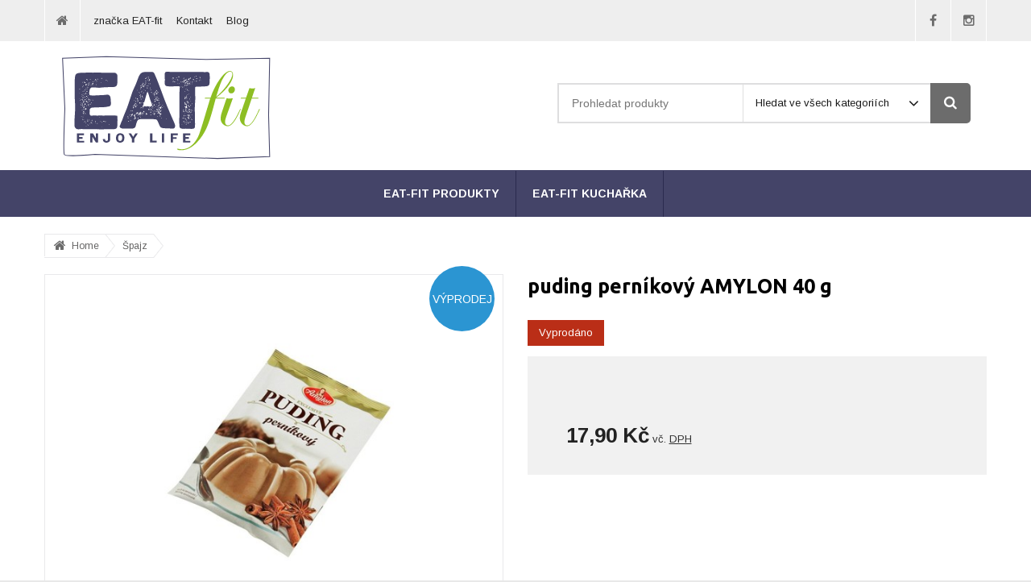

--- FILE ---
content_type: text/html; charset=UTF-8
request_url: https://www.eatfitshop.cz/eat-fit-spajz/522-puding-pernikovy-bio-amylon-40-g-p.html
body_size: 6093
content:
<!DOCTYPE html>
<html class="no-js" >
	<head><link href='https://fonts.googleapis.com/css?family=Arimo:400,400i,700,700i&subset=latin,latin-ext&display=fallback' rel='stylesheet' type='text/css'><link href='https://fonts.googleapis.com/css?family=Ubuntu:300,300i,400,400i,700,700i&subset=latin,latin-ext&display=fallback' rel='stylesheet' type='text/css'>
		<meta charset="utf-8">
		<meta name="description" content="je nabídkou produktů, které jsme sami otestovali a oblíbili si je tak, že se zabydlely na policích naší vlastní bezlepkové spíže. Poctivě Vám komunikujeme i další alergeny. Jen si je pěkně naklikejte a pak v klidu nakupujte. Najdete zde droždí, kypřidla, sladidla i povidla, omáčky, octy, těstoviny, pudingy, bylinkové čaje i koření špičkové kvality a další potraviny pro vaření a pečení přesně podle Vašeho gusta. Vše je v bezlepkové a často i BIO kvalitě a ve skleněném opakovatelně použitelného"/><meta name="facebook-domain-verification" content="n8atx8cx24jlvxxr4rz19uc06cof2d"/><title>puding perníkový AMYLON 40 g | eatfitshop.cz</title><meta property="og:title" content="puding perníkový AMYLON 40 g | eatfitshop.cz"/><meta property="og:type" content="website"/><meta property="og:description" content="je nabídkou produktů, které jsme sami otestovali a oblíbili si je tak, že se zabydlely na policích naší vlastní bezlepkové spíže. Poctivě Vám komunikujeme i další alergeny. Jen si je pěkně naklikejte a pak v klidu nakupujte. Najdete zde droždí, kypřidla, sladidla i povidla, omáčky, octy, těstoviny, pudingy, bylinkové čaje i koření špičkové kvality a další potraviny pro vaření a pečení přesně podle Vašeho gusta. Vše je v bezlepkové a často i BIO kvalitě a ve skleněném opakovatelně použitelného"/><meta property="og:image" content="https://adata.azami.cz/124438/www/www.eatfitshop.cz/products/large/puding-pernikovy-amylon-40g-1698155375.jpg"/>

		<meta name="viewport" content="width=device-width, initial-scale=1">

        <link href='https://adata.azami.cz/124438/web_templates/4/css/magnific-popup.css' rel='stylesheet' type='text/css'> 
        <link href='https://adata.azami.cz/124438/web_templates/4/css/jquery.qtip.min.css' rel='stylesheet' type='text/css'> 

      	<link rel="stylesheet" href="https://adata.azami.cz/124438/web_templates/4/css/font-awesome.min.css" />
      	<script type="text/javascript" src="https://adata.azami.cz/124438/web_templates/4/js/jquery-1.11.2.min.js"></script>
      	<script type="text/javascript" src="https://adata.azami.cz/124438/web_templates/4/js/jquery-ui.min.js"></script>
      	<script type="text/javascript" src="https://adata.azami.cz/124438/web_templates/4/js/jquery.bxslider.min.js"></script>
      	<script type="text/javascript" src="https://adata.azami.cz/124438/web_templates/4/js/jquery.magnific-popup.min.js"></script>
        <script type="text/javascript" src="https://adata.azami.cz/124438/web_templates/4/js/jquery.qtip.min.js?v=1"></script>
      	<link rel="stylesheet" type="text/css" href="https://adata.azami.cz/124438/web_templates/4/style-124614.css?h=3ef7f3e0dabc21b7b0bced946f91954b" />
        
      <script type="text/javascript" src="https://adata.azami.cz/124438/web_templates/4/js/abf84416db3629c73185d6630810d4a7.js?v=c1686831904"></script>
	<script>let CCNSTID_set = {
        ad_storage: 'denied',
        analytics_storage: 'denied',
        wait_for_update: 2000
    };
  
  try {
  

      function get_CCNSTID() {
      let name = "_CCNSTID=";
      let decodedCookie = decodeURIComponent(document.cookie);
      let ca = decodedCookie.split(';');
      for(let i = 0; i <ca.length; i++) {
        let c = ca[i];
        while (c.charAt(0) == ' ') {
          c = c.substring(1);
        }
        if (c.indexOf(name) == 0) {
          return c.substring(name.length, c.length);
        }
      }
      return "";
    }

      let CCNSTID =  JSON.parse( get_CCNSTID());


        if('gtm' in CCNSTID && CCNSTID.gtm[0].advertising){
          CCNSTID_set.ad_storage = 'granted';
        }
        if('gtm' in CCNSTID && CCNSTID.gtm[0].analytics){
          CCNSTID_set.analytics_storage = 'granted';
        }
    } catch (error) {
    
    }
  

  
      window.dataLayer = window.dataLayer || [];
        function gtag() { window.dataLayer.push(arguments); }
        gtag('consent', 'default', CCNSTID_set);
  
  (function(w,d,s,l,i){w[l]=w[l]||[];w[l].push({'gtm.start':
new Date().getTime(),event:'gtm.js'});var f=d.getElementsByTagName(s)[0],
j=d.createElement(s),dl=l!='dataLayer'?'&l='+l:'';j.async=true;j.src=
'https://www.googletagmanager.com/gtm.js?id='+i+dl;f.parentNode.insertBefore(j,f);
})(window,document,'script','dataLayer','GTM-MBDLC5R');
</script>
<!-- Global site tag (gtag.js) - Google Analytics -->
<script async src="https://www.googletagmanager.com/gtag/js?id=UA-167876604-1"></script>
<script>
  window.dataLayer = window.dataLayer || [];
  function gtag(){dataLayer.push(arguments);}
  gtag('js', new Date());

  gtag('config', 'UA-167876604-1');
</script>

<meta name="google-site-verification" content="9q_vIh0CbfCqo5JuM4cYLwFX-NUOAdwbbVkU4anjLVU" />

        <link rel="shortcut icon" href="https://adata.azami.cz/124438/www/www.eatfitshop.cz/logo_EatFit_20200306133639.svg" type="image/x-icon">
      </head>

  <body class="full-site sidebar-left landing-page 50-50">
    <div class="body-container">
      
		<div class="main">
          
         
          
			<div class="header layout-desktop">
			<!-- TOPIC -->
			<div class="topic">
				<div class="topic-content clearfix">
                  <a href="https://www.eatfitshop.cz/" class="ico-home"><i class="fa fa-home"></i></a>

                  	<ul>
<li><a href="https://www.eatfitshop.cz/top-menu/eat-fit-s-r-o/">značka EAT-fit </a></li>
<li><a href="https://www.eatfitshop.cz/t/contact/">Kontakt</a></li>
<li><a href="https://www.eatfitshop.cz/t/blog/">Blog</a></li>
</ul>


					
                  	
                  	
                  
                  
                    

                        <!-- SOCIALS -->
                        <span class="socials">
                            
                                <a href="https://www.facebook.com/EATfitENJOYlife/?ref=bookmarks" target="_blank" class="ico-facebook">
                                  <i class="fa fa-facebook"></i>
                                </a>
                            

                            

                            

                            

                            
                                <a href="https://www.instagram.com/eatfit_enjoylife/" target="_blank" class="ico-instagram">
                                  <i class="fa fa-instagram"></i>
                                </a>
                            

                            
                          
                        </span>

                    
                  
                  
				</div>
			</div>


			<!-- LOGO/SEARCH PART -->
			<div class="topic-s clearfix">
				<div class="topic-s-content">
                  <a href="https://www.eatfitshop.cz/" class="logo"><img src="https://adata.azami.cz/124438/www/www.eatfitshop.cz/logo_EatFit_20200306133639.svg" alt="Eatfitshop" /></a>
                      
					  
                        <form class="search" action="https://www.eatfitshop.cz/search/">
                          <button><i class="fa fa-search"></i></button>
                          <span class="search-container">
                              <input type="text" placeholder="Prohledat produkty" name="product_search" />
                              <span class="categories"><select  class="categories styled" name="category_search" >
                                <option value="https://www.eatfitshop.cz/search/">Hledat ve všech kategoriích</option>
                                  <option value="">Hledat v aktuální kategorii</option>
                                  <option value="https://www.eatfitshop.cz/eat-fit-produkty/"> EAT-fit produkty</option><option value="https://www.eatfitshop.cz/bezlepkova-kucharka/">EAT-fit kuchařka</option>

                              </select>
                                <i class="fa fa-angle-down"></i></span>



                          </span>
                        </form>
                     
				</div>
			</div>


			<!-- MENU -->
			<div class="menu">
				<div class="menu-content">
                  <ul class="menu-content-all"><li>
<a href="#"><span>Vybrat kategorii</span></a><div class="menu-content-sub">
<ul class="left">
<li><a id="category-menu-show_166" class="category-menu-show has-subitems " href="https://www.eatfitshop.cz/eat-fit-produkty/"> EAT-fit produkty</a></li>
<li><a id="category-menu-show_204" class="category-menu-show" href="https://www.eatfitshop.cz/bezlepkova-kucharka/">EAT-fit kuchařka</a></li>
</ul>
<ul id="category-menu-area_166" class="category-menu-area right col-2">
<li><a href="https://www.eatfitshop.cz/eat-fit-produkty/smesi-univerzalni/">Směsi univerzální</a></li>
<li><a href="https://www.eatfitshop.cz/eat-fit-produkty/smesi-na-slane-pecivo/">Směsi na slané pečivo</a></li>
<li><a href="https://www.eatfitshop.cz/eat-fit-produkty/smesi-pro-sladke-peceni/">Směsi pro sladké pečení</a></li>
<li><a href="https://www.eatfitshop.cz/eat-fit-produkty/smesi-nizkosacharidove/">Směsi nízkosacharidové</a></li>
<li><a href="https://www.eatfitshop.cz/eat-fit-produkty/eko-baleni/">EKO-balení</a></li>
<li><a href="https://www.eatfitshop.cz/eat-fit-produkty/krupice-kase-strouhanky/">Krupice, kaše, strouhanky</a></li>
<li><a href="https://www.eatfitshop.cz/eat-fit-produkty/vlakniny-a-korenici-smesi/">Vlákniny a kořenící směsi</a></li>
</ul>
</div>
</li></ul><ul class="menu-main">
<li>
<a href="https://www.eatfitshop.cz/eat-fit-produkty/"> EAT-fit produkty</a><ul class="hover-menu">
<li><a href="https://www.eatfitshop.cz/eat-fit-produkty/smesi-univerzalni/">Směsi univerzální</a></li>
<li><a href="https://www.eatfitshop.cz/eat-fit-produkty/smesi-na-slane-pecivo/">Směsi na slané pečivo</a></li>
<li><a href="https://www.eatfitshop.cz/eat-fit-produkty/smesi-pro-sladke-peceni/">Směsi pro sladké pečení</a></li>
<li><a href="https://www.eatfitshop.cz/eat-fit-produkty/smesi-nizkosacharidove/">Směsi nízkosacharidové</a></li>
<li><a href="https://www.eatfitshop.cz/eat-fit-produkty/eko-baleni/">EKO-balení</a></li>
<li><a href="https://www.eatfitshop.cz/eat-fit-produkty/krupice-kase-strouhanky/">Krupice, kaše, strouhanky</a></li>
<li><a href="https://www.eatfitshop.cz/eat-fit-produkty/vlakniny-a-korenici-smesi/">Vlákniny a kořenící směsi</a></li>
</ul>
</li>
<li><a href="https://www.eatfitshop.cz/bezlepkova-kucharka/">EAT-fit kuchařka</a></li>
</ul>

                  
              </div>
			</div>
          </div>
          

          <div class="header layout-mobile">
            <div class="mobile-topic clearfix">
               
              
            </div>


              <a href="https://www.eatfitshop.cz/" class="logo2"><img src="https://adata.azami.cz/124438/www/www.eatfitshop.cz/logo_EatFit_20200306133639.svg" alt="Eatfitshop" /></a>
				
                      <form class="search" action="https://www.eatfitshop.cz/search/">

                          <span class="search-container">
                              <input type="text" placeholder="Prohledat produkty" name="product_search" />
                        </span>
                        <button><i class="fa fa-search"></i></button>
                      </form>
            
			</div>
            <div class="mobile-all-categories layout-mobile"><a href="#">Menu</a></div>
            <div id="mobile-menu" class="layout-mobile">
              <ul>
<li>
<a href="https://www.eatfitshop.cz/eat-fit-produkty/"> EAT-fit produkty</a><a href="#" class="webmap-show-subitems"></a><ul>
<li><a href="https://www.eatfitshop.cz/eat-fit-produkty/smesi-univerzalni/">Směsi univerzální</a></li>
<li><a href="https://www.eatfitshop.cz/eat-fit-produkty/smesi-na-slane-pecivo/">Směsi na slané pečivo</a></li>
<li><a href="https://www.eatfitshop.cz/eat-fit-produkty/smesi-pro-sladke-peceni/">Směsi pro sladké pečení</a></li>
<li><a href="https://www.eatfitshop.cz/eat-fit-produkty/smesi-nizkosacharidove/">Směsi nízkosacharidové</a></li>
<li><a href="https://www.eatfitshop.cz/eat-fit-produkty/eko-baleni/">EKO-balení</a></li>
<li><a href="https://www.eatfitshop.cz/eat-fit-produkty/krupice-kase-strouhanky/">Krupice, kaše, strouhanky</a></li>
<li><a href="https://www.eatfitshop.cz/eat-fit-produkty/vlakniny-a-korenici-smesi/">Vlákniny a kořenící směsi</a></li>
</ul>
</li>
<li><a href="https://www.eatfitshop.cz/bezlepkova-kucharka/">EAT-fit kuchařka</a></li>
</ul>

            </div>
         

          
		
          
          

			<div class="content">
				
				
              	<div class="breadcrumbs layout-desktop"><ul>
<li class="home">
<i class="fa fa-home"></i><a href="/">Home</a>
</li>
<li><a href="/eat-fit-spajz/" class="last">Špajz</a></li>
</ul></div>

             
				<div class="content-container  ">
					 
                  	<div class="content-main">
						<div class="product-detail">
<div class="image variant  variant-6051 variant-0">
<div class="image-centered"><a href="https://adata.azami.cz/124438/www/www.eatfitshop.cz/products/source/puding-pernikovy-amylon-40g-1698155375.jpg" class="magnific-image"><img alt="puding perníkový AMYLON 40 g" src="https://adata.azami.cz/124438/www/www.eatfitshop.cz/products/large/puding-pernikovy-amylon-40g-1698155375.jpg"></a></div>
<div class="product-markers"><span class="marker-sale"><span>Výprodej</span></span></div>
</div>
<div class="product-info">
<div class=" variant variant-6051 variant-0">
<h1>puding perníkový AMYLON 40 g</h1>
<span class="out-stock">Vyprodáno</span>
</div>
<div class="product-info-form">
<div class="product-info-choose"></div>
<form method="post" class=" variant  variant-6051 variant-0"><div class="product-info-choose">
<input type="hidden" name="add_basket" value="6051"><div class="product-info-basket"><div class="price"><div class="price-vertical-center">
<strong>17,90 Kč</strong> vč. <span class="price-vat">DPH</span>
</div></div></div>
</div></form>
</div>
<div class="product-info-description"></div>
</div>
</div><div class="tabs">
<ul class="tabs-nav">
<li class="active"><a href="#tab-description">Popis zboží</a></li>
<li><a href="#tab-related">Související zboží</a></li>
<li><a href="#tab-alternatives">Podobné zboží</a></li>
</ul>
<div class="tabs-content">
<div class="tab-pane active" id="tab-description">
<div class="tab-pane-left">Puding s vůní a chutí perníku je něco, co rozhodně doporučujeme vyzkoušet. Buď jen tak, jako pudingový amaroun a nebo jako další perníkovou vrstvu na perníkovou buchtu. Vynikající je také jako základ krému pro dort nebo cupcake.</div>
<div class="tab-pane-right"><table><tbody>
<tr>
<td><strong>Kód:</strong></td>
<td>6051</td>
</tr>
<tr>
<td><strong>Výrobce:</strong></td>
<td>Amylon</td>
</tr>
<tr>
<td><strong>Země původu:</strong></td>
<td>ČR</td>
</tr>
<tr>
<td><strong>Složení:</strong></td>
<td>kukuřičný škrob, kakaový prášek se sníženým obsahem tuku, směs mletého koření do perníku 4% (skořice, koriandr, hřebíček, badyán, anýz, fenykl, nové koření, muškátový ořech, muškátový květ), pomerančová kůra, jedlá sůl, regulátory kyselosti (hydroxid draselný, uhličitany sodné.  Může obsahovat stopy lepku, mléka a vajec.</td>
</tr>
<tr>
<td><strong>Velikost balení:</strong></td>
<td>40 g</td>
</tr>
<tr>
<td><strong>Skladování:</strong></td>
<td>Skladujte na suchém a temném místě</td>
</tr>
<tr>
<td><strong>Energetická hodnota (kj/kcal):</strong></td>
<td>381/90</td>
</tr>
<tr>
<td><strong>Tuky (g):</strong></td>
<td>1,3</td>
</tr>
<tr>
<td><strong>Z toho kyseliny (g):</strong></td>
<td>0,9</td>
</tr>
<tr>
<td><strong>Sacharidy (g):</strong></td>
<td>16</td>
</tr>
<tr>
<td><strong>Z toho cukry (g):</strong></td>
<td>11</td>
</tr>
<tr>
<td><strong>Vláknina (g):</strong></td>
<td>--</td>
</tr>
<tr>
<td><strong>Bílkoviny (g):</strong></td>
<td>1,9</td>
</tr>
<tr>
<td><strong>Sůl (g):</strong></td>
<td>0,1</td>
</tr>
<tr>
<td><strong>Alergeny</strong></td>
<td>bez alergenu</td>
</tr>
</tbody></table></div>
</div>
<div class="tab-pane" id="tab-description_extended_2"></div>
<div class="tab-pane" id="tab-images"></div>
<div class="tab-pane" id="tab-related"><div class="product-list"></div>
</div>
<div class="tab-pane" id="tab-alternatives"><div class="product-list"></div>
</div>
</div>
</div>

                 	 </div>
                  	
				</div>
				

			</div>
          

			<!-- FOOTER BIG -->
			<div class="footer-big">
				<div class="footer-big-content">
					<div class="articles">
						<h5>Novinky a náš blog</h5>
                      	 <a class="article-home-more" href="/cs/t/blog/"><i class="fa fa-file-text-o"></i>Více článků</a>
                      	<div class="article-home-list-item">
<a class="image" href="https://www.eatfitshop.cz/t/blog/114-recepty-ze-smesi-eat-fit-universal-ktere-se-urcite-podari-a.html" style="background: url('https://adata.azami.cz/124438/www/www.eatfitshop.cz/articles/preview/114_prev_489619060_1457278471929181_422740088737573938_n-1760900432.jpg') no-repeat top center"></a><span class="date">13.10.2025</span><a href="https://www.eatfitshop.cz/t/blog/114-recepty-ze-smesi-eat-fit-universal-ktere-se-urcite-podari-a.html">Recepty ze směsi EAT-fit Universal, které se určitě podaří</a><a style="display: block; margin-top: 7px; color:#cccccc; text-decoration: underline; font-size: 12px;" href="https://www.eatfitshop.cz/t/blog/">Blog</a>
</div><div class="article-home-list-item">
<a class="image" href="https://www.eatfitshop.cz/t/blog/115-cim-si-eat-fit-special-zaslouzila-svoje-specialni-jmeno-a.html" style="background: url('https://adata.azami.cz/124438/www/www.eatfitshop.cz/articles/preview/115_prev_13_main_svedsky-kolac-1650541664-1760900897.jpg') no-repeat top center"></a><span class="date">13.10.2025</span><a href="https://www.eatfitshop.cz/t/blog/115-cim-si-eat-fit-special-zaslouzila-svoje-specialni-jmeno-a.html">Čím si EAT-fit Special zasloužila svoje speciální jméno?</a><a style="display: block; margin-top: 7px; color:#cccccc; text-decoration: underline; font-size: 12px;" href="https://www.eatfitshop.cz/t/blog/">Blog</a>
</div><div class="article-home-list-item">
<a class="image" href="https://www.eatfitshop.cz/t/blog/113-jak-zalozit-bezlepkovy-kvasek-ze-smesi-eat-fit-kvaskova-a.html" style="background: url('https://adata.azami.cz/124438/www/www.eatfitshop.cz/articles/preview/113_prev_Snimek-obrazovky-2025-10-13-211603-1760383071.png') no-repeat top center"></a><span class="date">13.10.2025</span><a href="https://www.eatfitshop.cz/t/blog/113-jak-zalozit-bezlepkovy-kvasek-ze-smesi-eat-fit-kvaskova-a.html">Jak založit bezlepkový kvásek ze směsi EAT-fit KVÁSKOVÁ?</a><a style="display: block; margin-top: 7px; color:#cccccc; text-decoration: underline; font-size: 12px;" href="https://www.eatfitshop.cz/t/blog/">Blog</a>
</div><div class="article-home-list-item">
<a class="image" href="https://www.eatfitshop.cz/t/blog/112-rekapitulace-toho-nejlepsiho-z-eatfitshopu-a.html" style="background: url('https://adata.azami.cz/124438/www/www.eatfitshop.cz/articles/preview/112_prev_Snimek-obrazovky-2025-06-27-211616-1751051832.png') no-repeat top center"></a><span class="date">27.6.2025</span><a href="https://www.eatfitshop.cz/t/blog/112-rekapitulace-toho-nejlepsiho-z-eatfitshopu-a.html">Rekapitulace toho nejlepšího z eatfitshopu</a><a style="display: block; margin-top: 7px; color:#cccccc; text-decoration: underline; font-size: 12px;" href="https://www.eatfitshop.cz/t/blog/">Blog</a>
</div>


					</div>
					<div class="info-menu">
						
						<h5>Vše o nákupu</h5>
                      	<ul>
<li><a href="https://www.eatfitshop.cz/t/about/">O nás</a></li>
<li><a href="https://www.eatfitshop.cz/t/podminky-ochrany-osobnich-udaju/">Podmínky ochrany osobních údajů </a></li>
<li><a href="https://www.eatfitshop.cz/t/contact/">Kontakt</a></li>
<li><a href="https://www.eatfitshop.cz/t/terms-conditions/">Smluvní podmínky</a></li>
<li><a href="https://www.eatfitshop.cz/t/shipping/">Doprava</a></li>
</ul>

                      <ul>
                        <li><a href="#" data-cc="c-settings" aria-haspopup="dialog">Otevřít nastavení cookies</a></li>
                      </ul>
						<div c><img src="https://adata.azami.cz/124438/www/www.eatfitshop.cz/gallery/platby/GoPay-cesko-plati-kartou.img" alt="" /><br /><br />
<pre class="widgetsImageCode"> </pre></div>
					</div>
					<div class="contact ">
						<h5>Kontaktujte nás</h5>
                      
                      	<p><strong>od pondělí do pátku <br />jsme na telefonu od 9 do 16 hod<br /></strong>na e-maily a zprávy <br />reagujeme v průběhu celého dne</p>
                      
                     	<br />

						
							<p><i class="fa fa-map-marker"></i>Hodslavice 392, Hodslavice 742 71, Česká republika</p>
                      	
                      
                      	
							<p><i class="fa fa-phone"></i>+420 601 374 907</p>
                        
                      
                      	
							<p><i class="fa fa-envelope"></i>info@eatfitshop.cz</p>
                        
                      
						<br />
                        

                            <!-- SOCIALS -->
                            
                                <a href="https://www.facebook.com/EATfitENJOYlife/?ref=bookmarks" target="_blank" class="social ico-facebook">
                                  <i class="fa fa-facebook"></i>
                                </a>
                            

                            

                            

                            

                            
                                <a href="https://www.instagram.com/eatfit_enjoylife/" target="_blank" class="social ico-instagram">
                                  <i class="fa fa-instagram"></i>
                                </a>
                            

                            
                            
                        
						
					</div>


				</div>
			</div>

			<!-- FOOTER SMALL -->
			<div class="footer-small">
				<div class="footer-small-content">
					<p class="short-footer">Provozuje Eat-fit s.r.o. &copy; 2020 Všechna práva vyhrazena.</p>
                  
					<p>Enjoyed with <a href="https://www.azami.cz">Azami.cz</a></p>
                  
					<a href="#" class="on-top"><i class="fa fa-angle-up"></i></a>
                  
				</div>
              
			</div>

		</div>
    </div>
	 
<script>
const  ccnstL='/ochrana-osobnich-udaju/',
ccnstS='https://adata.azami.cz/124438/users/cookie/ccstyles.min.css?h=1',
ccnstLang='cs';
</script>
<script defer src="https://adata.azami.cz/124438/users/cookie/ccbundle2.min.js"></script>

  
<style>
:root {
    --cc-btn-primary-bg: #8fbe23 !important;
    --cc-btn-primary-hover-bg: #75a409 !important;
}
.ccnst {
    font-family: 'Myriad Pro', sans-serif !important;
}
</style>
 </body>

</html><!-- 124614/169 published by azami.cz -->

--- FILE ---
content_type: text/css
request_url: https://adata.azami.cz/124438/web_templates/4/style-124614.css?h=3ef7f3e0dabc21b7b0bced946f91954b
body_size: 14747
content:


body {font-family: 'Arimo', sans-serif; padding:0; margin:0; background: #e8e8e8;overflow-x: hidden;}
.content-box li a {font-family: 'Arimo', sans-serif;}
a {color: #444468; text-decoration: underline;}
body.web a:hover {text-decoration: none;}	

a.more {display: inline-block; background: url('https://adata.azami.cz/124438/web_templates/4/images/arrow.png') no-repeat center right; padding: 0 24px 0 0;}
body.web a.more:hover {color: #8fbe23; text-decoration: underline;}

.main {width: 100%; margin: auto;}
.header {height:269px;}
body.fixed .header .topic-s { position:fixed; top:0px; left:0px; width:100%;background-color:#fff;     box-shadow: 0px 2px 4px 0px rgba(0, 0, 0, 0.2); z-index:100;} 
body.fixed .header .topic-s .shopping-cart, body.fixed .header .topic-s .search {margin-top:19px;}
body.fixed .header .logo{height:88px; line-height:88px; }
body.fixed .header img {max-height:50px; vertical-align:middle; margin-left:15px; }
body.fixed .header .logo {margin-left:60px;}
body.fixed .header .topic-s-content {height:88px;}

body.fixed .header .menu { position:fixed; top:90px; left:0px; width:100%;background-color:none;  height:0px; z-index:101;} 
body.fixed .header .menu-content > ul, body.fixed .header .menu ul.menu-content-all >li > a > span  {display:none;}
body.fixed .header .menu-content {height:0px; overflow:visible!important;}
body.fixed .header .menu ul.menu-content-all {display:block; float:left;    margin-top: -90px;}
body.fixed .header .menu ul.menu-content-all >li, body.fixed .header .menu ul.menu-content-all >li > a  {border:none; color:#999999;}
body.fixed .header .menu-content > ul > li > a {height:88px; line-height:88px;}
body.fixed.web .header .menu-content > ul > li:hover > a {background:none;}
body.fixed .header .menu-content > ul > li > a:after {content:"";display:inline-block; height:50px; border-right: 1px solid #ddd; margin-top:19px; margin-left:8px;}
body.fixed .menu-content .menu-content-sub{ top:auto; left:auto;position:static}
body.boxed .body-container {max-width: 1220px; margin: auto; width:100%;}
body.full-site .body-container, body.boxed .body-container {background: #fff;}

body.sidebar-right .content-container .content-box {width: 270px; float: right; margin-left: 0;}
body.sidebar-right .content-container.sidebar .content-main {float: left; max-width: 900px;}

body.sidebar-left .content-container .content-box {width: 270px; float: left;}
body.sidebar-left .content-container.sidebar .content-main {float: right; max-width: 875px; margin-left: 25px;}
.packetery-branch-list {display:none;}
p.selected +  .packetery-branch-list {display:block;}
div.packetery-branch-list select {
    background: #fff;
    color: #000;

   
    width: 100%!important;
}
.packetery-branch-list img {height:auto;width:auto; max-height:auto; max-width:100%;}
.packetery-branch-list-choice  {display:none; padding-left:25px;}
.selected .packetery-branch-list-choice {display:block;}
.topic-content, .topic-s-content, .slider-content, .menu-content, .profile-content, .footer-small-content, .footer-big-content, .content-container, .headline-container, .breadcrumbs, .notification li{max-width: 1170px; margin: auto;    display: table; width:100%;}
.menu-content {max-width:100vw;background-color: #444468}
.fixed .menu-content{;background-color:transparent;}
.menu-content-all {display:none;}
.menu-content .menu-main {width:auto!important; margin:auto;float:none!important;text-align:center;}
.home-products-content {max-width: 1193px; margin: auto;width:100%}


.clearfix:after,.topic:after, .topic-s-content:after, .slider-content:after, .menu-content:after, .profile-content:after, .footer-small-content:after, .footer-big-content:after,.product-list:after, .content-container:after,.article-item:after,.product-list-filters:after,.article-item:after,.menu-content-sub:after {content:"";display:table;clear:both;}

.content {padding-bottom: 30px;}


.topic {background: #eeeeee; height: 51px; line-height: 51px; font-size: 13px; }
.topic a {color: #222222; text-decoration: none;}
body.web .topic a:hover {text-decoration: underline;}
.topic ul {margin: 0; padding: 0;}
.topic ul li {float: left; list-style-type: none; margin-right: 18px;}
.topic .socials a {display: block; border-left: solid 1px #fff; width: 43px; font-size: 16px; text-align: center; color: #6c6c6c !important; float: left;}
body.web .topic .socials a:hover {background: blue; color: #fff !important;}
body.web .topic .socials a.ico-facebook:hover {background: #3b5998;}
body.web .topic .socials a.ico-twitter:hover {background: #54abed;}
body.web .topic .socials a.ico-google-plus:hover {background: #d33f2a;}
body.web .topic .socials a.ico-youtube:hover {background: #b31217;}
body.web .topic .socials a.ico-instagram:hover {background: #3f729b;}
body.web .topic .socials a.ico-linkedin:hover {background: #0077b5;}
body.web .topic .socials a.ico-pinterest:hover {background: #bd2126;}


body.web .footer-big-content .contact a.ico-facebook:hover {border-color: #3b5998; color: #3b5998;}
body.web .footer-big-content .contact a.ico-twitter:hover {border-color: #54abed; color: #54abed;}
body.web .footer-big-content .contact a.ico-google-plus:hover {border-color: #d33f2a; color: #d33f2a;}
body.web .footer-big-content .contact a.ico-youtube:hover {border-color: #b31217; color: #b31217;}
body.web .footer-big-content .contact a.ico-instagram:hover {border-color: #3f729b; color: #3f729b;}
body.web .footer-big-content .contact a.ico-linkedin:hover {border-color: #0077b5; color: #0077b5;}
body.web .footer-big-content .contact a.ico-pinterest:hover {border-color: #bd2126; color: #bd2126;}

.topic .socials {border-right: solid 1px #fff; display: block; float: right;}

.topic-s {/*background: #fff;*/ background: url('') center center #ffffff;}
.topic-s-content {/*background: #fff;*/ height: 160px;}
.topic-s .logo {display: block; max-width: 360px; float: left; height: 159px; overflow: hidden; line-height: 160px; text-align: left;}
.topic-s .logo img {max-width: 300px; vertical-align: middle;}
.topic-s .shopping-cart {/*width: 200px;*/ height: 50px; display: block; float: right; margin-top: 52px;}
.topic-s .shopping-cart i {background: #8fbe23; display: block; font-size: 22px; color: #fff; float: left; width: 50px; height: 50px; line-height: 48px; text-align: center; border-top-left-radius: 5px; border-bottom-left-radius: 5px;}
.menu {background-color: #444468; height: 58px;}
.topic-s .shopping-cart strong, .topic-s .shopping-cart span {background: #f1f1f1;}
.topic-s .shopping-cart strong {display: block; float: left; height: 50px; min-width: 90px;line-height: 52px; font-size: 16px; padding-right: 15px; padding-left: 10px; text-align: right; font-family: Ubuntu, sans-serif; color: #222222;}
.topic-s .shopping-cart span {display: block; float: left; height: 50px; text-align: center; width: 43px;}
.topic-s .shopping-cart em {color: #222222; font-style: normal; height: 35px; display: block; border-left: solid 1px #fff; margin-top: 8px; line-height: 36px;}

.topic-s .search {/*width: 585px;*/ float: right; text-align: right; margin: 52px 20px 0 0;}
.topic-s .search .search-container {display: block; background: #fff; float: right; border-bottom: solid 2px #dededf; border-right: 0; /*width: 528px;*/ height: 48px; line-height: 52px;}
.topic-s .search button {background: #6c6c6c; height: 50px; width: 50px; border: 0; border-top-right-radius: 5px; border-bottom-right-radius: 5px; display: block; float: right; color: #fff; font-size:17px; cursor:pointer;}
.topic-s .search input[type="text"] {min-width: 210px; height: 44px; color: #727272; line-height: 37px; font-size: 14px; float: left; padding-left: 16px; margin-top:0; border: solid 2px #dededf; border-right: solid 1px #dededf; border-bottom:0;}
.topic-s .search input[type="text"]:focus {outline:0;}
.topic-s .search .categories {width: 232px; line-height: 45px; font-size: 13px; color: #181818; border: solid 2px #dededf; border-left: 0; border-right:0; height: 46px; display: block; float: right; text-align: left; cursor: pointer; border-bottom:0;}
.topic-s .search .categories i {float: right; margin: 13px 14px 0 0; color: #181818; font-size: 20px;}
.topic-s .search select.categories{position:absolute;}
.topic-s .search .categories .value{padding-left:15px}

.menu-content {position:relative; text-decoration:none; font-size:0px; overflow:hidden; }
.menu-content > ul.menu-content-all > li > a span {white-space: nowrap;}
.menu-content ul { margin:0px; padding:0px; 
    float: left;}
.menu-content li {padding: 0px;margin: 0px;list-style-type: none;;border-top: 1px solid #444468;position:relative}
.menu-main li {display:inline-block;}
.menu-main li li{display:block;}
.menu-content .menu-content-sub {display:none;}
.menu-content .menu-content-sub a { color: #000;}
.menu-content .menu-content-all > li > a::before {content: "";font-family: "FontAwesome";font-size: 21px; font-weight: normal;padding-left:10px;padding-right:10px; position:absolute; margin-left:-40px; }
.menu-content > ul > li > a {color: #FFF; text-decoration: none; font-weight: bold; text-transform: uppercase; display: block; padding: 0px 20px; border-right: 1px solid #2a2a4e; height: 57px; line-height: 57px; font-size: 14px;}
.menu-content .menu-content-all > li > a { padding-left:45px; border-left: 1px solid #2a2a4e;}
body.web .menu-content > ul > li:hover > a, .menu-content .active {background-color:#fff;color:#000;}
.menu-content ul .hover-menu {width: auto;min-width:100%; display:none; position:absolute;top: 57px;left: 0px; background-color: #FFF;z-index: 100;   box-shadow: 0px 5px 10px 0px rgba(0, 0, 0, 0.2);}      
body.web .menu-content ul li:hover .hover-menu, body.web:not(.fixed) .menu-content .menu-content-all li:hover .menu-content-sub, body.fixed .menu-content .menu-content-all.clicked li .menu-content-sub {display:block;}
.menu-content ul .hover-menu li { text-align:left; float:none;}
.menu-content ul .hover-menu li a, .menu-content .menu-content-sub ul.right li a {width:150px; border:none; display: inline-block;color: #000;border: 0px none;padding: 6px 15px; font-size:12px;text-decoration:none; line-height:20px; }
.menu-content ul .hover-menu li a {width:auto;}
.menu-content ul .hover-menu li, .menu-content .menu-content-sub li {border:none;}
.menu-content .menu-content-sub ul.left > li {float:none;}
body.web .menu-content ul .hover-menu li a:hover,body.web .menu-content .menu-content-sub .right li a:hover{text-decoration:underline; color:#8fbe23;}
.menu-content .menu-content-sub {display:none; position:absolute;top: 58px;left: 0px;background-color: #FFF;z-index: 105;padding:0px; box-shadow: 0px 5px 10px 0px rgba(0, 0, 0, 0.2); min-height:150px;}
.menu-content .menu-content-sub ul.left li  a {width:218px; border:none; display: block;color: #000;border: 0px none;padding: 10.5px 15px 10.5px 20px; font-size:12px;text-decoration:none; line-height:25px; }
body.web .menu-content .menu-content-sub .left li a:hover,.menu-content .menu-content-sub .left li a.hover{color:#8fbe23; background-color:#F7F7F7; }
.menu-content .menu-content-sub .left {float:left; border-right: 1px solid #DEDEDF; padding-top:5px;}
.menu-content .menu-content-sub .right {float:right; padding:20px; border-left: 1px solid #DEDEDF; position:relative; left:-1px;}
.menu-content .menu-content-sub .right.col-1 {width:180px;}
.menu-content .menu-content-sub .right.col-2 {width:360px;}
.menu-content .menu-content-sub .right.col-3 {width:540px;}
.menu-content ul.category-menu-area {display:none;}
.category-menu-area  li{float:left;}

.menu-content-sub .left > li {position:relative;}
.menu-content-sub .left > li a {text-transform:uppercase; font-size:13px; color:#000000; font-weight:bold;}
.menu-content-sub .left > li a.has-subitems:after {content:"\f0da"; font-family:"FontAwesome"; float:right; font-size:14px;}

.menu-content .menu-main {white-space: nowrap;}
.menu-content .menu-main > li {display: inline-block;}

.slider {margin: 21px 0 46px 0;}
.slider .slider-content {height: 370px;}
.slider .slider-plugin {float: left; width: 100%; max-width: 770px; height: 370px; overflow: hidden;}
.slider .slider-article {float: right; max-width: 370px; height: 370px; overflow: hidden;}
.slider-article p {margin:0;}

.profile {background: url('') repeat-x top center #ffffff /*#F5F5F5*/; margin-bottom:1px;}
.profile-content {height: 355px; overflow: hidden; font-size: 15px; line-height: 28px; color: #000000; padding-top: 63px;}
.profile-content p {margin: 0 0 0 0; padding: 20px 0 9px 0;}
.profile-content h3 {font-family: 'Ubuntu', sans-serif; font-weight: 500; font-size: 26px; margin: 0 0 10px 0; padding: 0 0 17px 0; line-height: 26px; background: url('https://adata.azami.cz/124438/web_templates/4/images/green-line-50.png') no-repeat bottom left;}

.profile .profile-left {max-width: 705px; float: left; margin-right: 13px; /*padding: 68px 15px 0 40px;*/}
.profile .profile-right {max-width: 350px; float: left; /*padding: 68px 15px 0 25px;*/}
.profile-content td {vertical-align: top;}

ul.list, .profile-content ul {
  padding: 0;
  margin: 22px 0 0 36px;
}
ul.list li, .profile-content ul li {
  list-style-type: none;
  line-height: 36px;
  position: relative;
  font-size: 15px;
}
ul.list li:before, .profile-content ul li:before {
  font-size: 26px;
  position: absolute;
  content: "\f05d";
  font-family: "FontAwesome";
  color: #444468;
  margin: 0 0 0 -34px;

}

.footer-small {background: url('') repeat-x top center #444468; min-height: 115px;}
.footer-small-content { color: #ffffff; font-size: 13px; position:relative;}
.footer-small-content a {color: #ffffff; text-decoration: underline;}
body.web .footer-small-content a:hover {text-decoration: none;}
.footer-small-content .short-footer {color: #fff; padding-top: 41px; padding-bottom: 6px;}
.footer-small-content p {margin: 0; padding: 0; float: left; clear: left;}
.footer-small-content .on-top {position:absolute; bottom:0px; right:0px; width: 40px; height: 40px; text-align: center; line-height: 40px; border-radius: 23px; border: solid 1px #6a6a6a;}
.web .footer-article {float:right;margin-right: 60px;margin-top: 41px; max-width:50%}


.footer-big img {max-width:100%;}
.footer-big {background: url('https://adata.azami.cz/124438/web_templates/4/images/bg-big-footer.png') top right;}
.footer-big-content, .footer-big-content .articles, .footer-big-content .info, .footer-big-content .contact {height: 400px;overflow: hidden;}
.footer-big-content h5 {font-family: 'Ubuntu', sans-serif; font-weight: 700; font-size: 20px; margin: 0 0 20px 0; padding: 0; text-transform: uppercase;}
.footer-big-content .articles {max-width: 600px; float: left; padding: 41px 0 0 0; height: 359px; background: #fff; position:relative;}
.footer-big-content .more-articles {position:absolute; top:0; right:0;}
.footer-big-content .info-menu {width: 220px; float: left; background: #f5f5f5; padding: 40px 20px 0 27px; height: 360px; border-right: solid 1px #e5e5e5;}
.footer-big-content .contact {width: 270px; float: left; background: #f5f5f5; padding: 40px 3px 0 27px; height: 359px; font-size: 13px;overflow: auto;}
.footer-big-content .contact p {margin: 0; padding: 0 0 16px 2px; line-height: 22px;}
.footer-big-content .contact p .fa {color: #8fbe23; margin-right: 15px; float: left;}
.footer-big-content .contact p .fa-map-marker {font-size: 28px; margin-right: 19px; margin-top: -3px;}
.footer-big-content .contact p .fa-phone {font-size: 26px; margin-top: -2px; margin-left: -3px;}
.footer-big-content .contact p .fa-envelope {font-size: 20px; margin-top: 3px; margin-left: -3px;}

.footer-big-content .info-menu ul {margin: 0; padding: 0;}
.footer-big-content .info-menu ul li {list-style-type: none;}
.footer-big-content .info-menu ul a {font-size: 13px; text-decoration: none; line-height: 30px; color: #000000;}
body.web .footer-big-content .info-menu ul a:hover {text-decoration: underline;}
.footer-big-content .social {width: 38px; color: #6c6c6c; height: 38px; border-radius: 20px; border: solid 1px #e9e9eb; display: inline-block; line-height: 40px; text-align: center;}
body.web .footer-big-content .social:hover {color: #fff;}
.ico-home {display: inline-block; float: left; border-left: solid 1px #fff; border-right: solid 1px #fff; width: 43px; font-size: 16px; text-align: center; color: #6c6c6c !important; margin-right: 16px;}

.log-link, .reg-link, .lang-link {float: right;}
.log-link {color: #444468 !important; margin-left: 25px; margin-right: 10px;}
.log-link i {font-size: 16px; margin-right: 7px;}
.reg-link {margin-left: 23px;}
.topic .lang-link {width: 120px; border-right: solid 1px #fff; text-align: right; z-index:1100;}
.topic .lang-link a {padding-right: 15px;}
.topic .lang-link span { text-transform: uppercase; }
.lang-link i {font-size: 17px; margin-left: 10px;}
.topic .lang-link li {float:none; margin-right:0; position:relative;}
.lang-link > li > ul { position: absolute; width: 100%; display:none;}
.lang-link > li > ul > li {float: none; text-align: left; border-top: 1px solid #fff; background: #eeeeee;}
.lang-link > li > ul > li > a {display: block; line-height: 51px; height: 50px; padding: 0 14px; z-index:1100;}
body.web .lang-link > li > ul > li > a:hover {background-color: #f8f8f8; color: #e64d34;}
body.web .lang-link:hover > li > ul {display: block; z-index:105;}




.button-second-color {background: #8fbe23; color: #fff !important; text-align: center; padding: 13px 17px 13px 17px; font-size: 12px; text-decoration: none; text-transform: uppercase; border-radius: 6px;}

.button-first-color {background: #444468; color: #fff !important; text-align: center; padding: 9px 27px 9px 27px; font-size: 12px; text-decoration: none; border-radius: 4px;}
/*width: 270px; height: 420px;*/
/*	.product-list {margin-left:-5px; margin-right:-5px;}
.product-list-item {width: 290px; height: 440px; float: left; margin: 0 5px 0 5px; text-align: center;}

.product-list-item a {text-decoration: none; color: #222222;}
.product-list-item .button-second-color {display: none;}
body.web .product-list-item:hover {
-webkit-box-shadow: 0px 1px 14px -2px rgba(122,122,122,1);
-moz-box-shadow: 0px 1px 14px -2px rgba(122,122,122,1);
box-shadow: 0px 1px 14px -2px rgba(122,122,122,1);
}
body.web .product-list-item:hover .content {border: solid 1px #fff;}
body.web .product-list-item:hover .price,body.web  .product-list-item:hover .price-old {display: none;} 
body.web .product-list-item:hover .button-second-color {display: inline-block;}
body.web .product-list-item:hover h3 {height: 70px;}

.product-list-item .content {width: 268px; height: 418px; border: solid 1px #e9e9eb; margin: 10px auto auto auto;}
.product-list-item .image {width: 268px; height: 243px; display: block; overflow: hidden; background: #fff; text-align: center;}
.product-list-item .image img {max-height: 233px; max-width: 265px; display: block; margin: auto;}
.product-list-item h3 {font-family: 'Arimo Bold', sans-serif; font-size: 14px; line-height: 20px; margin: 13px 0 0 0; padding: 0 10px 0 10px; height: 83px;}
.product-list-item hr {border: 0; margin: 16px auto 0 auto; padding: 0; width: 50px; height: 3px; background: #cecece;}
.product-list-item .price {font-size: 16px; display: inline-block;}
.product-list-item .price-old {font-size: 14px; text-decoration: line-through; color: #a2a2a2; display: inline-block; margin-left: 10px;}
.content-main .product-list { margin: -10px 0 0 -15px;}*/

.article-home-list-item {width: 280px; height: 100px; font-size: 14px; float: left; margin-right: 15px; margin-bottom: 40px;}
.article-home-list-item a {color: #444468; text-decoration: none; line-height: 18px}
.article-home-list-item .image {display: block; float: left; width: 100px; height: 100px; margin-right: 21px; overflow: hidden; max-height: 100px; max-width: 100px;    background-size: cover!important;}
body.web .article-home-list-item a:hover {text-decoration: underline; color: #8fbe23;}
.article-home-list-item .date {font-size: 12px; color: #747474; display: block; margin: 1px 0 10px 0;}

.article-home-more {position:absolute; top:45px; right:32px; font-size:14px; color:#444468; line-height:17px;}
.article-home-more i {color:#c2c2c2; margin-right:10px;}


.topic-s .search .replaced-select {position:absolute;overflow: hidden;}

.content-right, .content-container, .content-left {min-height: 500px;}
.content-container.home {min-height:0px;}
.content-container {font-size: 14px; color: #313131; line-height: 24px;}

.content-box-social {margin-bottom:22px;}
.content-box-social .social {  width: 36px; color: #6c6c6c; height: 36px; border-radius: 20px; border: solid 1px #e9e9eb; display: inline-block; line-height: 38px; text-align: center; margin:0 2.5px 10px 0;}
body.web .content-box-social a.ico-facebook:hover {border-color: #3b5998; color: #3b5998;}
body.web .content-box-social a.ico-twitter:hover {border-color: #54abed; color: #54abed;}
body.web .content-box-social a.ico-google-plus:hover {border-color: #d33f2a; color: #d33f2a;}
body.web .content-box-social a.ico-youtube:hover {border-color: #b31217; color: #b31217;}
body.web .content-box-social a.ico-instagram:hover {border-color: #3f729b; color: #3f729b;}
body.web .content-box-social a.ico-linkedin:hover {border-color: #0077b5; color: #0077b5;}
body.web .content-box-social a.ico-pinterest:hover {border-color: #bd2126; color: #bd2126;}

.content-container h2, h3, h4, h5, h6 {font-family: 'Ubuntu', sans-serif; font-weight: 400;}
.content-container h2 {font-size: 26px;}
.content-container h3 {font-size: 22px;}
.content-container h4 {font-size: 18px;}
.content-container h5 {font-size: 16px; font-weight: 700;}
.content-container h6 {font-size: 16px; font-weight: 700;}
.content-source-line {margin: 0 30px 30px 0; border-bottom: solid 1px #e9e9eb;}
.content-source {margin: 0 30px 30px 0;}

.headline {min-height: 88px;

  background: rgba(255,255,255,1);
  background: -moz-linear-gradient(top, rgba(255,255,255,1) 0%, rgba(246,246,246,1) 47%, rgba(241,241,241,1) 100%);
  background: -webkit-gradient(left top, left bottom, color-stop(0%, rgba(255,255,255,1)), color-stop(47%, rgba(246,246,246,1)), color-stop(100%, rgba(241,241,241,1)));
  background: -webkit-linear-gradient(top, rgba(255,255,255,1) 0%, rgba(246,246,246,1) 47%, rgba(241,241,241,1) 100%);
  background: -o-linear-gradient(top, rgba(255,255,255,1) 0%, rgba(246,246,246,1) 47%, rgba(241,241,241,1) 100%);
  background: -ms-linear-gradient(top, rgba(255,255,255,1) 0%, rgba(246,246,246,1) 47%, rgba(241,241,241,1) 100%);
  background: linear-gradient(to bottom, rgba(255,255,255,1) 0%, rgba(246,246,246,1) 47%, rgba(241,241,241,1) 100%);
  filter: progid:DXImageTransform.Microsoft.gradient( startColorstr='#ffffff', endColorstr='#f1f1f1', GradientType=0 );
}
.headline-container {text-align: center; color: #666565; font-size: 14px; padding: 0 0 15px 0;}			
.headline-container h1 {margin: 0 0 19px 0; color: #000000; padding: 25px 0 0 0; font-family: 'Ubuntu', sans-serif; font-size: 25px; text-transform: uppercase;}
.headline-container .description {line-height: 24px; width: 90%; margin: auto;}
.headline-container .description p {padding: 0; margin: 0 0 15px 0;}

/*BREADCRUMBS*/
.breadcrumbs {font-size: 12px; line-height: 30px; height: 50px; padding-top: 21px;}
.breadcrumbs a {color: #646363; text-decoration: none; display: inline-block; height: 30px; margin: 0 0 0 0; background: url('https://adata.azami.cz/124438/web_templates/4/images/arrow-nav.png') no-repeat top right; padding: 0 20px 0 9px;}
.breadcrumbs a.last {background: url('https://adata.azami.cz/124438/web_templates/4/images/arrow-last-nav.png') no-repeat top right;}
body.web .breadcrumbs a:hover {text-decoration: underline;}
.breadcrumbs ul {margin: 0; padding: 0; background: url('https://adata.azami.cz/124438/web_templates/4/images/bg-nav.png') repeat-x; height: 30px; float: left;}
.breadcrumbs ul li {list-style-type: none; float: left; /*border-top: solid 1px #e9e9eb; border-bottom: solid 1px #e9e9eb;*/ height: 28px; padding: 0;}
.breadcrumbs ul li.home {border-left: solid 1px #e9e9eb; padding-left: 24px;}
.breadcrumbs ul li.home i.fa-home {font-size: 16px; position: absolute; margin: 6px 0 0 -13px; color: #6c6c6c;}

.box {background: #f8f8f8; padding: 20px 20px 17px 20px; border-bottom: solid 1px #e0e0e3;}
.box .submenu {margin: 0px; padding: 0; font-family: }
.box .submenu li {list-style-type: none; line-height: 30px;}
.box .submenu li a {color: #000; font-size: 14px; text-decoration: none; font-weight: 700;}
.box .submenu li ul a {font-weight: 400;}
body.web .box .submenu li a:hover {color: #8fbe23; text-decoration: underline; }
.box .submenu li a.active {color: #8fbe23; text-decoration: underline; font-weight: 700;}
.box h4 {font-size: 18px; font-weight: bold; margin: 0 0 15px 0; padding: 0; text-transform: uppercase;}
.box .submenu ul {margin: 0 0 5px 24px; padding: 0;}
.box .submenu ul li {
  position: relative;
  line-height: 30px !important;

}

.box .submenu ul li:before {
  content: "\f0da";
  font-family: FontAwesome;
  font-style: normal;
  font-weight: normal;
  text-decoration: inherit;
  color: #000;
  font-size: 12px;
  position: absolute;
  top: 1px;
  left: -13px;
}

.article-item {font-size: 14px; color: #848484; padding: 0 20px 35px 0; margin-bottom: 30px; background: x; border-bottom: solid 1px #ececef;;}
.article-item .image {display: block; width: 270px; height: 205px; float: left; background: x; margin: 3px 30px 0 0; overflow:hidden;}
.article-item .image img {max-width: 270px;max-height: 205px;}
.article-item h3 {font-size: 26px; font-family: 'Ubuntu', sans-serif; font-weight: 500; margin: 4px 0 18px 0; padding: 0; line-height: 33px;}
.article-item h3, .article-item h3 a {color: #313131; text-decoration: none;}
body.web .article-item h3 a:hover,body.web .article-item .comments a:hover {color: #8fbe23; text-decoration: underline;}
.article-item .description {line-height: 22px;}
.right-side .article-item {padding-right:30px}
.left-side .article-item {padding-left:30px}
.article-item .description p {margin: 0; padding: 0 0 21px 0;}
.article-item .comments {float: right; margin-right: 7px;}
.article-item .comments .fa-comments {font-size: 16px; display: inline-block; margin-right: 5px; color: #848484;}
.article-item .comments a {color:#000; text-decoration:none;}


.article-detail-image {float: left; margin: 0 30px 30px 0;}
.article-detail-title {margin: 0 0 20px 0; padding: 0;}
.article-detail-date {color: #b4b4b4; margin: 0; padding: 0;}
.right-side .article-detail {padding-right:30px;}
.left-side .article-detail {padding-left:30px;}



.notification {height: 75px; line-height: 75px; text-align: center; color: #fff; position: absolute; top: 0; left: 0; margin: 0; padding: 0; width: 100%; font-weight: 700; font-size:16px;list-style-type: none;}
.notification.success i,
.notification.error i,
.notification.info i {margin-right: 11px; font-size: 26px; vertical-align:middle; margin-top:-3px;}

.notification.success {background: #16a61e;}
.notification.error {background: #b11010;}
.notification.info {background: #17a8d2;}
.notification .notification-hide {float:right;}
.notification.error .notification-hide {color:#7B0808;}
.notification.success .notification-hide {color:#09770F;}
.notification.info .notification-hide {color:#0D84A7;}


table {font-size:13px; width:100%; line-height:25px;}
table td {padding:10.5px 12px; text-align:center;}
table th {background-color: #444468 /*#16a61e*/; color:#fff; padding:10.5px 12px; text-transform:uppercase; font-weight:bold;}
table tr th:nth-child(2n+2) {background-color: #5d5d81 /*#109617*/;}
table tr th:first-child {text-align:left; border-bottom:0;}
table tr {border-bottom:1px solid #e9e9eb;}
table tr td:first-child {text-align:left;}
table tr td:nth-child(2n+2) {background-color: #f3faf4;}
table.basket-cart tr td:nth-child(2n+2) {background-color: #fff;}

/*
.content-container legend {display:none;}
.content-container form {color:#010101; font-size:13px;}
.content-container fieldset {border:1px solid #dededf; padding:23px;}
.content-container input[type="text"] {border:1px solid #dededf; width:232px; height:40px; color:#010101; font-size:13px; padding: 0 28px;}
.content-container label {display:block; font-size:13px; color:#010101; line-height:22px; margin-bottom:4px;}
.content-container textarea {width:100%; height:174px; border:1px solid #dededf; padding: 20px 28px; box-sizing:border-box;}
.content-container input[type="submit"] {font-size:12.6px; font-weight:bold; color:#fff; border:0; background-color:#16a61e; height:32px; line-height:32px; padding: 0 19px; border-radius:4px;}
body.web .content-container input[type="submit"]:hover {background-color:#108116;}
*/

/* PRODUCT LIST */
.product-list-home h3 {text-align: center; font-family: 'Ubuntu', sans-serif; font-weight: 700; font-size: 25px; text-transform: uppercase; margin-bottom:37px;}
.product-list-home .page-left, .home-products-content .page-right {width: 40px; height: 40px; border: solid 1px #e9e9eb; border-radius: 20px; line-height: 40px; text-align: center;}
.product-list-home .page-left {position: absolute; margin: -5px 0 0 1086px; top:0;}
.product-list-home .page-right {position: absolute; margin: -5px 0 0 1139px; top:0;}
.product-list-home {padding:0 0 37px; position:relative;}
.left-side .product-list {margin-left: 15px;}
.product-list-home {max-width: 1200px; margin: 0 auto;}
.product-list-home .product-list {margin-left: 0; height:434px; overflow:hidden; padding-top:9px;}
.product-list {margin-left: -15px; margin-right: -15px;}
.product-list-item {width: 270px; position: relative; height: 420px; margin-bottom: 30px; float: left; margin-left: 15px; margin-right: 15px; background: #fff;}
.product {margin: 0 auto; width: 268px; height: 418px; position: relative; border: 1px solid #e9e9eb; -webkit-transition: width 0, height .3s, margin 0, box-shadow .3s; /* Safari */ transition: width 0, height .3s, margin 0, box-shadow .3s;}
body.web .product:hover {width: 280px; margin-left: -6px; margin-top: -6px; height: 434px; background-color: #fff; border-color: #e9e9eb; -webkit-box-shadow: 0 2px 4px 0 rgba(0,0,0,0.2); box-shadow: 0 2px 4px 0 rgba(0,0,0,0.2);}
body.web .product:hover .product-image {/*height: 261px;*/ margin-left: 6px; margin-top: 6px;}
body.web .product:hover h3 {/*margin-top: 8px;*/}
body.web .product:hover .product-markers {right: 14px; top: -4px;}
body.web .product:hover .product-button-container {display: block;}
body.web .product:hover .product-prices {display: none;}
.product-image {display: block; height: 243px; width: 268px; text-align: center; background-size: contain; background-position: center center; background-repeat: no-repeat;}
.product-image.no-image {background-color:#fafafa; background-image: url('https://adata.azami.cz/124438/web_templates/4/images/noimage.png');}
.product h3 {font-family: Ubuntu, sans-serif; font-size: 14.3px; font-weight: bold; text-align: center; background: url('https://adata.azami.cz/124438/web_templates/4/images/product-line.png') no-repeat top center; margin-top: 16px; margin-bottom: 0; padding: 16px 25px 0 25px; line-height: 20px; height: 59px; overflow: hidden;}
.product h3 a {color: #222222; text-decoration: none;}
.product-prices {margin-top: 18px; text-align: center;}
.product-price,
.product-priceold {padding: 0 14px; margin: 0;}
.product-price {text-align: right; font-size: 16px; font-weight: bold; }
.product-priceold {color: #a2a2a2; text-decoration: line-through; font-size: 14px;}
.product-markers { position: absolute; top: -10px; right: 8px;}
.product-list .product-markers > span {background-color: #8fbe23; width: 66px; height: 66px; text-transform: uppercase; color: #fff; font-size:11px; display: block; float: right; text-align: center; line-height: 66px; border-radius: 50%; font-weight: bold;margin-left: -3px;}
.product-list .product-markers > span > span{line-height: 17px; display: inline-block;vertical-align: middle;}
.product-list .product-markers .marker-new {background-color: #16a61e;}
.product-list .product-markers .marker-special {background-color: #665cbe;}
.product-list .product-markers .marker-sale {background-color: #2b95d2;}
.product-list .product-markers .marker-discount {background-color: #ba2e17;}
.product-button-container {display: none; text-align: center; margin-top: 11px; -webkit-transition: .3s; transition: .3s;}
.product-button {background-color: #8fbe23; -webkit-border-radius: 4px; border-radius: 4px; color: #fff; display: inline-block; padding: 0 16.5px; height: 39px; line-height: 39px; font-size: 12px; font-weight: bold; text-transform: uppercase; text-decoration: none; -webkit-transition: .3s; transition: .3s;}
body.web .product-button:hover {background-color: #75a409;}
.product-list-bottom {}

      .product-list-filters{margin-bottom:35px;}
      .product-list-filters:after{content:"";display:table;clear:both;}
      .filter-select {width:266px; border:2px solid #e9e9eb; height:36px; line-height:36px; font-size:13px; position:relative; text-align:left; float:left; margin-bottom: 15px; margin-right: 30px;}
      .filter-select select{width: 100%;height: 100%;}
      .filter-select i {  position: absolute; top: 9px; right: 12px; color: #000; font-size: 17px;}
      .filter-select .value {  position: absolute; left: 0; top: 0; padding: 0 13px; line-height: 40px; font-size: 13px;}
      .filter-perpage {float:left; height:38px; line-height:38px; font-size:13px;}
      .filter-perpage a {display:inline-block; width:36px; height:36px; line-height:36px; border:2px solid #e9e9eb; text-align:center; text-decoration:none; color:#121212; font-size:13px;}
      body.web .filter-perpage a:hover,
      .filter-perpage a.selected {border-color:#e64d34; background-color:#e64d34; color:#fff;}
      
      .product-list-bottom {position:relative; height:41px;}



/* PAGING */
.paging {text-align:center; margin-top:5px; margin-bottom:36px; position:relative; font-size:13px;}
.right-side .paging {padding-right:30px;}
.content-container .paging form {border:0; padding:0; margin:0 auto; width:300px; }
.page-left, .page-right {width: 39px; height: 39px; border: solid 1px #e9e9eb; border-radius: 50%; line-height: 40px; text-align: center; display: inline-block;color:#222222;}
body.web a.page-left:hover, body.web a.page-right:hover {color:#8fbe23; border-color:#8fbe23;}
span.page-left i, span.page-right i{color:#e9e9eb;}
.paging .page-left {margin-right: 10px;}
.paging .page-right {margin-left: 10px;}
.paging-first, .paging-last {padding: 0 8px;font-weight:bold;text-decoration:none;color:#010101;}
body.web .paging-first:hover, body.web .paging-last:hover {color:#8fbe23;}
.paging input[type="number"].paging-actual {width: 41px; border: 2px solid #e0e0e3; height:30px; line-height:30px; text-align:center; margin:0; padding:0;}
.paging input[type="number"].paging-actual:focus {border-color:#444468; outline: 0;}
.three-dots {padding: 0 10px; font-weight:bold;}

/* PRODUCT DETAIL */
.product-detail .image {width:568px; height:426px; float:left; display:table; border: 1px solid #e9e9eb; position:relative;}
.product-detail .image.no-image {background: url('https://adata.azami.cz/124438/web_templates/4/images/noimage.png') no-repeat center center;}
.product-detail .image .image-centered {padding:0; display:table-cell; vertical-align:middle;}
.product-detail .image img {max-width:558px; max-height:426px;}
.product-detail .image a {display:block; outline:0; border:0; width:100%; text-align: center;}
.product-detail .product-markers {position: absolute;top: -11px;right: 10px;}
.product-detail .product-markers > span {background-color: #8fbe23; width: 81px; height: 81px; text-transform: uppercase; color: #fff; font-size: 14px; display: block; float: right; text-align: center; line-height: 81px; border-radius: 50%; font-weight: 400; margin-left: -6px;}
.product-detail .product-markers > span > span{line-height: 20px; display: inline-block;vertical-align: middle;}
.product-detail .product-markers .marker-new {background-color: #e64d34;}
.product-detail .product-markers .marker-special {background-color: #665cbe;}
.product-detail .product-markers .marker-sale {background-color: #2b95d2;}
.product-detail .product-markers .marker-discount {background-color: #ba2e17; line-height:14.55px;}
.product-detail .product-markers .marker-discount > span {font-size:22px; line-height:22px; display:block; margin-top:21px; margin-bottom:2px;}

.product-info {float:left; width:570px; margin-left: 30px;}
.product-info h1 {font-size:25px; font-weight:bold; margin-top:0; margin-bottom:8px; font-family: Ubuntu, sans-serif; color:#000; line-height:30px;}
.rating {overflow:hidden;}
.stars {width:84px; height:16px; background-color:#e3e3e3; position:relative; float:left; margin-right: 10px;}
.stars-overlay {position:absolute; top:0; left:0; width:84px; height:16px; background: url('https://adata.azami.cz/124438/web_templates/4/images/stars.png') no-repeat 0 0;}
.stars-per {height:100%; background-color:#ffbb17;}
.rating-link {float:left; line-height:17px; color:#000; font-size:13px;}
.in-stock,
.out-stock {display:inline-block; background-color:#16a61e; color:#fff; line-height:32px; height:32px; padding:0 14px 0 14px; font-size:13px; margin: 19px 0 0;}
.in-stock .fa,
.out-stock .fa {margin-right:9px; font-size:16px;}
.in-stock {background-color:#16a61e;}
.out-stock {background-color:#ba2e17;}
.product-info-form {background-color:#f1f1f1; margin-top:13px;}
.product-info form h3 {font-size:13px;margin:0;font-weight:bold; line-height:13px; margin-bottom:10px;}
.product-info-form form {padding: 0 0 22px;}
.product-info-choose {padding: 24px 17.5px 0;}
.product-info-choose legend {display:none;}
.product-info-choose fieldset {border:0; margin:0; padding:0; clear:both;}
.product-info-choose:after {content: "."; visibility: hidden; display: block; height: 0; clear: both;}
.form-input {width:232.5px; float:left; margin-bottom:22px; padding:0 17.5px;}
.form-fullsize {width:500px; float:left; margin-bottom:22px; padding:0 17.5px;}
.form-fullsize .select {width:100%!important;}
.form-input.textarea {width:500px;}
.form-input.textarea textarea {width:100%;}
.form-input label {display:block; font-size:13px; line-height:24px; margin-bottom:20px;}
.product-info-basket {padding: 0 30px;}

.product-detail .price {font-size:13px; width:216px; float:left; margin-top:25px; height:52px; display:table;}
.product-detail .price strong {font-size:26px; line-height:30px; color:#222222;}
.product-detail .oldprice {font-size:16px; color:#a2a2a2; display:inline-block;}
.product-detail .oldprice span {text-decoration: line-through;}
.product-detail .price-vat {text-decoration:underline;}
.price-vertical-center {display:table-cell; vertical-align:middle;}

.product-info-basket:after {content: "."; visibility: hidden; display: block; height: 0; clear: both;}
.product-info-basket .qty {width:72px; height:41px; overflow:hidden; float:right; margin-top:32px; margin-right:17px; box-sizing: border-box;}
.product-info-basket .qty input[type="text"] {width:51px; height:41px; line-height:37px; border:0; text-align:center; border:2px solid #e0e0e3; border-right:1px solid #e0e0e3; float:left; box-sizing: border-box; padding:0;}
.product-info-basket .qty input[type="text"]:focus {outline: 0;}
.qty-up, .qty-down {width:21px; height:21px; text-align:center; line-height:18px; cursor:pointer; float:left; box-sizing: border-box; font-weight:normal;}
.qty-up {border-bottom:1px solid #e0e0e3; background-color:#fff; font-size:18px; border-top:2px solid #e0e0e3; border-right:2px solid #e0e0e3;}
.qty-down {background-color:#fff; border-right:2px solid #e0e0e3; border-bottom:2px solid #e0e0e3; height:20px;}
body.web .qty-up:hover, body.web .qty-down:hover {background-color:#f1f1f1;}

.btn-primary {color:#fff; background-color:#8fbe23; border:0; text-transform: uppercase; font-weight:bold; font-size:13px; display:inline-block; padding: 0 21px; border-radius:4px; height:48px; line-height:48px;}
body.web .btn-primary:hover {background-color:#75a409;}
.btn-primary .fa {font-size:18px; margin-right:13px;}
.line {border:0; border-top:1px solid #dededf; margin:0; clear:both;}
.product-info-basket .btn-primary {margin-top:28px; float:right;}

.product-info-description {font-size:13px; margin-top:39px;}
.product-info ul {margin:36px 0 0 0; padding:0;}
.product-info li {list-style-type:none; font-size:13px; font-weight:bold;}
.product-info li:before {content:"\f152"; font-family:"FontAwesome"; margin:0 12px 0 7px; font-size:14px; color:#444468;}

.product-detail:after {content: "."; visibility: hidden; display: block; height: 0; clear: both;}

.product-count {line-height:41px; font-size:13px; margin-right: 30px; float: right;}
/*.right-side .product-count {margin-right:30px;}*/

.tabs {margin-top:50px; margin-bottom:60px; font-size:14px;}
.tabs p {margin: 0 0 26px;}
.tabs-nav {margin:0; padding:0; width:100%; overflow:hidden; background: url('https://adata.azami.cz/124438/web_templates/4/images/tabs-line.png') repeat-x left bottom;}
.tabs-nav li {list-style-type:none; float:left; border-bottom:2px solid #e9e9eb;}
.tabs-nav li a {color:#fff; background-color:#444468; height:38px; font-size:14px; line-height:38px; display:block; padding: 0 18px; text-align:center; margin-right:1px; text-decoration:none; border-right:1px solid #444468; border-left:1px solid #444468; border-top:1px solid #444468;}
.tabs-nav li.active, body.web .tabs-nav li:hover {background-color:#fff;}
.tabs-nav li.active a, body.web .tabs-nav li:hover a {height:40px; background-color:#fff; color:#000; margin-bottom:-2px; border-top:1px solid #e9e9eb; border-right:1px solid #e9e9eb; border-left:1px solid #e9e9eb;}
.tabs-content {/*padding:26px 16px 0 16px;*/}
.tab-pane {display:none;}
.tab-pane:after{content: "."; visibility: hidden; display: block; height: 0; clear: both;}
.tab-pane.active {display:block;}
.tab-pane-left {float:left; width:520px; margin-right:73px;}
.tab-pane-right {float:left; width:545px;}
.tab-image {text-align:center; margin-bottom:40px;}

#tab-description,
#tab-description_extended_2,
#tab-images {padding: 26px 16px 0 16px;}
#tab-related,
#tab-alternatives {padding: 26px 0 0;}

#tab-description table {border-bottom: 1px solid #f1f1f1; width:100%; color:#000; font-size:13px; margin-top:7px;}
#tab-description td {padding:10.5px 12px; text-align:left;}
#tab-description tr {border-bottom:0; line-height:22px;}
#tab-description tr td:first-child {width:164px;}
#tab-description tr td:nth-child(2n+2) {background:inherit;}
#tab-description tr:nth-child(even) {background: #fff;}
#tab-description tr:nth-child(odd) {background: #f1f1f1;}

/* CONTENT FORM */
legend {font-family:Ubuntu, sans-serif; font-size:22px; font-weight:500; margin-bottom:21px;}
fieldset {border:0; padding:0; margin:0;}
select:not(.styled) {width: 100%; border: solid 2px #dededf; font-size: 13px; padding: 4px; min-height: 40px;}
select.styled{ position: relative;  opacity: 0; filter: alpha(opacity=0); z-index: 99; }
form.new_form {color:#010101; font-size:13px; border:1px solid #dededf; padding:21px 23px;}
form.new_form p {margin-top:0;}
.content-container input[type="text"],
.content-container input[type="password"] {border:2px solid #dededf; width:232px; height:40px; color:#010101; font-size:13px; padding: 0 28px;}
.content-container input[type="text"]:focus,
.content-container textarea:focus,
.content-container input[type="password"]:focus {border-color:#444468; outline:0;}
.content-container label, .filter-group-title {display:block; font-size:14px; color:#010101; line-height:22px; margin-bottom:4px;}
.content-container textarea {width:100%; height:174px; border:2px solid #dededf; padding: 9px 28px; box-sizing:border-box; font-size:13px; font-family:"Arimo", sans-serif;}
.content-container input[type="submit"] {font-size:12.6px; font-weight:bold; color:#fff; border:0; background-color:#444468; height:32px; line-height:32px; padding: 0 19px; border-radius:4px;}
body.web .content-container input[type="submit"]:hover {background-color:#2a2a4e;}
.content-container .comment {color:#6c6c6c; margin-left:6px;}
.content-container .input {display:inline-block; position:relative;}
.content-container .input.textarea {display:block;}
.content-container input[type="text"].required,
.content-container input[type="password"].required,
.content-container textarea.required,
.content-container .select {background:#fff url('https://adata.azami.cz/124438/web_templates/4/images/required.png') no-repeat 8px 17px;}
/*.content-container .radio,
.content-container .checkbox {display:block; }*/
.content-container input[type="radio"] + label,
.content-container input[type="checkbox"] + label {display:inline; font-weight:400; position:relative;}
.content-container input[type=checkbox]:not(old) + label,
.content-container input[type=radio]:not(old) + label { display: block; line-height: 14px; font-size:14px; padding-left:25px; margin-top:14px;}
.content-container input[type=radio]:not(old),
.content-container input[type=checkbox]:not(old) {width:14px; margin:0; padding:0; font-size:1em; opacity:0.1; position:absolute; z-index:-4;}
.content-container input[type=radio] + label,
.content-container input[type=checkbox] + label {display: inline; font-weight:400;}
.content-container input[type="radio"]:not(old) + label:before { content:""; position:absolute; top:0; left:0; display:block; width:13px; height:13px; border:1px solid #e0e0e3; border-radius:50%; background:#fff;}
.content-container input[type="radio"]:checked + label:after {position:absolute; top:4px; left:4px; content:""; display:block; width:7px; height:7px; border-radius:50%; background:#444468;}
.content-container input[type="checkbox"]:not(old) + label:before {content:""; display:block; position:absolute; top:0; left:0; width:13px; height:13px; margin:0 11px 2px 0; border:1px solid #e0e0e3; background:#fff; vertical-align:middle;}
.content-container input[type="checkbox"]:checked + label:after {content:"\f00c"; display:block; position:absolute; top:1px; left:2px; font-family:"FontAwesome"; color:#444468; line-height:16px; font-size:16px; margin: -2px 0 0 -2px;}
.content-container input[type="checkbox"]:checked + label:before {display:none;}
.content-container .select {display:inline-block;width: 288px; line-height: 40px; font-size: 13px; color: #000; border: 2px solid #dededf; height:40px; text-align: left; padding:0; cursor: pointer; position:relative;}
.content-container .select select{width:100%; height:100%; padding:0px; margin:0px; border:none;}
.content-container .select i {position:absolute; top:11.5px; right:15px; color:#000; font-size:17px;}
.content-container .select .value {position:absolute; left:0; top:0; padding: 0 28px; line-height:40px; font-size:13px;}
.content-container p {margin:0 0 15px;}
.content-container .failed input[type="text"],
.content-container .failed input[type="password"],
.content-container .failed textarea {border-color:#e64d34;}
.content-container label, .filter-group-title {font-weight:700;}
/*.content-container label.styled-file {background-color:#444468; color: #fff; height: 44px; line-height: 44px; margin: 0; border-radius: 4px; cursor: pointer;}
body.web .content-container label.styled-file:hover {background-color:#2a2a4e;}
.content-container label.styled-file:before {content:"\f15b";  display: inline-block; font: normal normal normal 14px/1 FontAwesome; font-size: inherit; text-rendering: auto; -webkit-font-smoothing: antialiased; -moz-osx-font-smoothing: grayscale; transform: translate(0, 0); color:#fff; margin-right:10px; margin-left:22px;}
.content-container label.styled-file input[type="file"] {display:none;}*/

/* FORM PRODUCT-DETAIL */
.radio, .checkbox {margin-bottom:9px;}
.product-detail input[type=checkbox]:not(old) + label,
.product-detail input[type=radio]:not(old) + label{}

.product-detail input[type=radio]:not(old) + label:before,
.product-detail input[type=checkbox]:not(old) + label:before {width:11px; height:11px; top:2px;}
.product-detail input[type=radio]:not(old):checked + label:after {top:5px; left:3px;}
.product-detail input[type=checkbox]:checked + label:after {line-height:11px; font-size:13px; top:4px;}
.product-detail input[type="text"] {width:172px;}

.product-detail .comment {color:#6c6c6c; margin-left:6px;}
.product-detail .select {width: 228px; /*line-height: 40px; font-size: 13px; color: #000; border: 2px solid #dededf; height:40px; text-align: left; padding:0; cursor: pointer; position:relative; background-color:#fff;*/}
/*.product-detail .select select{width:234px; height:100%;}
.product-detail .select i {position:absolute; top:11.5px; right:15px; color:#000; font-size:17px;}
.product-detail .select .value {position:absolute; left:0; top:0; padding: 0 28px; line-height:40px; font-size:13px;}*/

/* AUTOCOMPLETE */
.ui-widget-content {
  border: 2px solid #dededf;
  border-top:0;
  background: #ffffff;
  color: #000000;
  list-style: none;
  padding: 0;
  margin: 0;
  display: block;
  outline: none;
  cursor: default;
  position: absolute;
  z-index: 100;
  padding-top: 3px;
}
.ui-menu .ui-menu-item {
  position: relative;
  margin: 0;
  padding: 0 16px 0 16px;
  cursor: pointer;
  min-height: 0;
  list-style-type:none;
  font-size:12px;
  line-height:16px;
  margin-bottom:7px;
  text-align:left;
}
body.web .ui-menu .ui-menu-item:hover {
  color:#8fbe23;
}

.white-popup { position: relative; background: #FFF; padding: 20px; width: auto; /*max-width: 500px;*/ max-width: 1170px; margin: 20px auto;}

/* SLIDER */
.slider-plugin ul {margin: 0; padding: 0;}
.bx-wrapper {position: relative; margin: 0 auto 60px; padding: 0; *zoom: 1;}
.bx-wrapper img {max-width: 100%; display: block;width: 100%;height: 100%;}
.bx-wrapper .bx-viewport {
	background: #fff;
	
	/*fix other elements on the page moving (on Chrome)*/
	-webkit-transform: translatez(0);
	-moz-transform: translatez(0);
    	-ms-transform: translatez(0);
    	-o-transform: translatez(0);
    	transform: translatez(0);
}
.bx-wrapper .bx-pager {text-align: center;	font-size: .85em; font-family: Arial; font-weight: bold; color: #666; padding-top: 20px;}
.bx-wrapper .bx-pager .bx-pager-item,
.bx-wrapper .bx-controls-auto .bx-controls-auto-item { display: inline-block; *zoom: 1; *display: inline;}
.bx-wrapper .bx-pager.bx-default-pager a {
	background: #f2f2f2;
	text-indent: -9999px;
	display: block;
	width: 14px;
	height: 14px;
	margin: 0 5px;
	outline: 0;
	border-radius: 7px;
}
body.web .bx-wrapper .bx-pager.bx-default-pager a:hover,
.bx-wrapper .bx-pager.bx-default-pager a.active { background: #8fbe23;}
.slider-plugin .bx-controls {position: relative; top: -80px;}

.form.basket-login, .dir-lost-password-form {padding: 20px; border: solid 1px #dededf; margin-bottom: 20px;} 
.dir-personal h2, .dir-invoice h2, .dir-delivery h2 {margin: 0 0 15px 0; padding: 0;}
.dir-personal {border: solid 1px #dededf; float: left; width: 325px; padding: 15px; margin-right: 10px; margin-bottom: 15px;}
.dir-invoice {border: solid 1px #dededf; float: left; width: 325px; padding: 15px; margin-right: 10px; margin-bottom: 15px;}
.dir-delivery {border: solid 1px #dededf; float: left; width: 325px; padding: 15px; margin-bottom: 15px;}


/* BASKET */
.basket-steps {text-align:center; margin:17px 0 37px 0; overflow:hidden; height:40px;}
.basket-steps > span {font-size:18px; text-transform:uppercase; color:#000; font-weight:900; font-family: 'Ubuntu', sans-serif; margin: 0 15px;}
.basket-steps > span.active {color:#e64d34;}
.basket-steps > span.active a {color:#e64d34; text-decoration:none;}
.basket-steps > span.active span {border-color:#e64d34;}
.basket-steps > span.done {color:#16a61e;}
.basket-steps > span.done a {color:#16a61e; text-decoration:none;}
.basket-steps > span.done span {border-color:#16a61e; background-color:#16a61e; color:#fff;}
.basket-steps > span.done span i {color:#fff; margin:0;}
.basket-steps > span i {margin-left:24px; color:#16a61e;}
.basket-steps > span span {width:36px; height:36px; border:2px solid #e9e9eb; border-radius:50%; line-height:35px; display:inline-block; margin-right:12px;}

.basket-cart {border:1px solid #e9e9eb; border-bottom:0; width:100%; border-collapse: collapse; }
.basket-cart tr td {height:86px; vertical-align:middle;}
.basket-cart tr {border-bottom:1px solid #e9e9eb;}
.basket-cart .image {width:120px; text-align:center;}
.basket-cart .image a {display:block; text-align:center;}
.basket-cart img {max-width:100px; max-height:80px; display:block; margin: 0 auto;}

.basket-cart a { font-size:15px;}
.basket-cart .product-name {padding-right:20px;}
.basket-cart .codelist { padding-right: 29px;}
.basket-cart .product-qty {width: 70px; padding-right:31px;}
.basket-cart .qty {width: 72px; height: 41px; overflow: hidden; box-sizing: border-box;}
.basket-cart .qty input[type="text"] { width: 51px; height: 41px; line-height: 37px; border: 0; text-align: center; border: 2px solid #e0e0e3; border-right: 1px solid #e0e0e3; float: left; box-sizing: border-box; padding: 0;}
.product-qty {width:72px;}
.basket-cart .product-price {width:160px; text-align:left; padding:0;}
.basket-cart .product-price-confirm {width:166px; text-align:left; padding:0;}
.basket-cart .product-price-novat {color: #a2a2a2; font-weight:400; font-size:14px;}
.basket-remove {width:42px; text-align:center;}
.basket-remove a {color:#e64d34; font-size:17px;}
body.web .basket-remove a:hover {color:#a53927;}

.basket-cart.basket-cart-confirm .product-name {width:386px;}

.basket-sale {border:1px solid #e9e9eb; border-top:0; width:100%; border-collapse: collapse; color:#000;}
.basket-sale tr td {height:80px; vertical-align:middle;}
.basket-sale-price {width:204px;}
.basket-sale-price strong {font-size:16px;}
.basket-sale i {font-size:20px; color:#6c6c6c; margin-right:13px; margin-left:29px;}
.basket-sale input[type="text"] {width:174px; margin-left:17px; margin-right:9px; padding: 0 11px; height:32px; line-height:32px;}
.basket-sale input[type="submit"] {height:36px; background-color:#6c6c6c; cursor:pointer;}
body.web .basket-sale input[type="submit"]:hover {background-color:#515151;}

.basket-delivery {border:1px solid #e9e9eb; border-top:0; width:100%; border-collapse: collapse; color:#000;}
.basket-delivery tr {border-bottom:1px solid #e9e9eb}
.basket-delivery td {height:46px;}
.basket-delivery-caption {padding-left:122px;}
.basket-delivery-price {width:165px;}

.basket-total {width:465px; background-color:#f1f1f1; float:right; padding: 25px 0 22px;}
.basket-total span {width:206px; float:right;}
.basket-total span:first-child {width:226px; float:left; text-align:right;}
.basket-total-price strong {font-size:16px;}

.content-container .basket-actions {text-align:right; margin-top:41px; overflow:hidden;}
.basket-actions a {height:48px; line-height:48px; padding: 0 30px; float:right; font-size:13px; color:#222222;}
.basket-actions button,
.basket-actions .back,
.basket-actions .confirm {height:48px; line-height:48px; padding: 0 22px; color:#fff; background-color:#6c6c6c; float:right; border-radius:4px; font-size:13px; font-weight:700; text-decoration:none; margin-left:21px; font-size:14px; border:0; cursor:pointer;}
.basket-actions .confirm {text-transform:uppercase; background-color:#e64d34; font-size:12px;}
body.web .basket-actions .confirm:hover {background-color:#c3422c;}
.basket-actions i {margin-right:12px; font-size:17px;}
.basket-actions .confirm i {margin: 0 0 0 12px; font-size:11px;}
body.web .basket-actions .back:hover {background-color:#555555;}

.payment_delivery label i {color:#d9d9d9; margin-left:7px; font-size:16px;}
.payment_delivery h3 {  font-family: 'Ubuntu', sans-serif; font-weight:700; text-transform:uppercase; margin-top:0; font-size:18px;}
.delivery-cont,
.payment-cont {width:524px; float:left; border:1px solid #e9e9eb; padding:22px; margin-left:30px;}
.delivery-cont {margin-left:0;}
.delivery-cont p,
.payment-cont p {padding:9px 21px 9px 14px; margin:0px 0 4px 0; border-left:4px solid #fff; overflow:hidden;}

.delivery-cont .delivery-child-section p {margin: 0;}
body.web .delivery-cont p:hover,
body.web .payment-cont p:hover,
.delivery-cont p.selected,
.payment-cont p.selected {background-color:#f2f2f2; border-color:#e64d34;}
body.web .delivery-cont p:hover i,
body.web .payment-cont p:hover i,
.delivery-cont p.selected i,
.payment-cont p.selected {background-color:#f2f2f2; border-color:#e64d34;}
body.web .delivery-cont p:hover i,body.web .payment-cont p:hover i,
.delivery-cont p.selected i,.payment-cont p.selected i {color:#6c6c6c;}
.payment_delivery .price {float:right; padding-left:10px;}
body.web .payment_delivery img {height:30px; vertical-align:middle;margin:-6px 6px -3px 17px; float:right;}
.delivery-cont p.delivery-group-item { padding: 5px 10px 5px 5px; display:none;}
.delivery-child-section{ max-height: 200px; overflow:auto;  margin: 0 0 20px 0; border: 1px solid #E9E9EB;}

.content-container .delivery-cont input[type="radio"] + label,
.content-container .payment-cont input[type="radio"] + label {margin:0 0 4px 0;}

.basket-data {border:1px solid #e9e9eb; padding:18px 21px; margin-bottom:16px;}
.basket-data:after {content:"";display:table;clear:both;}
.content-container  .basket-data h2,
.content-container .basket h2 {margin-top:0; font-weight:700; font-size:17px; text-transform:uppercase; font-family: 'Ubuntu', sans-serif; }
.delivery-caption {float:left; margin-bottom:0; margin-right:27px;}
#other_delivery_adress_area {margin-top: 22px;}
#other_delivery_adress + label {float:left; margin:4px 0 0 0;}

.basket-attachement .number {width:45px; padding-right:11px; text-align:center; font-weight:700; font-size:16px;}
.basket-attachement .upload {width:136px; padding-right:26px;}
.basket-attachement .upload input {display:none;}
.basket-attachement .upload label {width:162px; background-color:#444468; color:#fff; height:42px; line-height:42px; text-align:center; margin:0; border-radius:4px; cursor:pointer;}
body.web .basket-attachement .upload label:hover {background-color:#2a2a4e;}
.basket-attachement .upload label i {margin-right:10px;}
.basket-attachement .text input {width:809px; height:38px; line-height:38px;}
.basket-add-attachement {border-top:2px solid #e9e9eb; margin-top:22px; padding-top:21px;}
.basket-add-attachement,
.basket-add-attachement a {color:#444468;}
.basket-add-attachement i {margin-right:10px; font-size:16px; vertical-align:middle;}

.basket-login input[type="text"],
.basket-login input[type="password"] {width:226px; margin-right:10px;}
.basket-login input[type="submit"] {height:44px; cursor:pointer;}

.basket-data-column {width:290px; float:left; margin-left:127px;}
.basket-data-column:first-child {margin-left:0;}

.basket-finish-order {text-align:center; margin-bottom:68px;}
.basket-finish-order p {margin: 0; overflow:hidden;}
.basket-final-price {background-color:#e64d34; color:#fff; font-size:27px; height:84px; line-height:81px;}
.basket-final-price-info {background-color:#f1f1f1; padding: 11px 0;}
.basket-final-price-info p {padding: 3px 0;}

.basket-finish-order span {float:left; width:566px; text-align:left;}
.basket-finish-order span:first-child {width:570px; margin-right:34px; text-align:right;}
.basket-finish-order span:first-child strong {font-size:22px;}

.basket-conditions-container {height:90px; padding: 22px; border:1px solid #e9e9eb; margin-bottom:15px;}
.basket-conditions {height: 90px; overflow:auto; padding-right:22px;}
.basket-conditions p {line-height:1.5em; font-size:13px;}
.content-container .basket-conditions h2 {font-size:16px;}
.basket-conditions :first-child {margin-top:0;}

.basket-final-data {overflow:hidden; margin-bottom:80px;}
.basket-final-data-column {width:50%; float:left;}
.basket-final-data-column-column {float:left; border-right:1px solid #e9e9eb; width:268px; margin-right:32px;}

.gdpr-conditions-container {height:90px; padding: 22px; border:1px solid #e9e9eb; margin-bottom:15px;}
.gdpr-conditions {height: 90px; overflow:auto; padding-right:22px;}
.gdpr-conditions p {line-height:1.5em; font-size:13px;}
.content-container .gdpr-conditions h2 {font-size:16px;}
.gdpr-conditions :first-child {margin-top:0;}

.mfp-order-complete {text-align:center; font-size:14px; max-width:770px;}
.mfp-order-complete .fa-big {font-size:44px; color:#16a61e;}
.mfp-order-complete h1 {color:#16a61e; font-size:22px; margin:25px 0 40px;}
.mfp-order-complete .line {width:200px; margin:0 auto 45px;}
.mfp-order-complete a {color:#16a61e;}
.mfp-order-complete .back-to-home {text-align:center; margin-top:80px; margin-bottom:20px;}
.mfp-order-complete .back-to-home a {color:#16a61e; padding: 20px 0;}
.mfp-order-complete .back-to-home i {color:#c2c2c2; margin-right:10px;}

.hidden{display:none!important;} 
.disabled{opacity:0.2;}


.content-container.sidebar .content-box {width: 100%; max-width: 270px; float: left;}
.content-container.sidebar .content-main {width: 100%; max-width: 875px; float: right; box-sizing: border-box;}

@media only screen and (max-width: 1220px) {
  .layout-desktop {display:none!important;}
  .footer-article {margin-top:15px; margin-bottom:15px;}
  
  .footer-big-content .info-menu {width:auto; float:none;padding: 20px;}

 .basket-cart img {max-width:53px; max-height:40px; display:block; margin: 0 auto;}


 .body-container, .boxed .body-container { max-width:100%; margin: auto;}


 .topic-content,  .topic-s-content,  .slider-content,  .menu-content,  .profile-content,  .footer-small-content,  .footer-big-content .articles,  .content-container,  .headline-container,  .breadcrumbs {width: 91%; margin: auto; }
 .home-products-content,  .product-list-home {width: 100%; margin: auto; overflow: none; height: auto;}
 .product-list-home {padding-left: 0px;}
 .product-list {margin-left:0px; margin-right:0px;}
 .product-list-home .product-list {margin-left:8px; margin-right:0px;}
 .menu-main,  .topic {display: none;}
 .product-list-home .product-list,  .profile-content,  .header,  .topic-s-content {height: auto; overflow: none;}
  .product-list-home .product-list {width: 93%; margin: 0 auto; overflow: unset;}

 .header {background-color: #ffffff;}
 .header .topic-s {position: relative !important;}
 .logo2 {width: 100%; display: block; text-align: center; margin: auto; padding: 10px 0 10px 0;}
 img,  .slider .slider-plugin {max-width: 100%;}
 .slider .slider-article {
  float:none; width:100%;margin:auto;}
 .slider .slider-content {
  max-width:800px; margin: 0px auto 20px auto;}

 .slider-plugin {
   margin: 0px auto 20px auto;
}

.mobile-all-categories {
	background-color:#444468;
  padding:0px;
  text-align: left;
  clear: both;
}
  
.mobile-all-categories a {color: #fff; text-decoration: none;}
.mobile-all-categories > a {  padding: 20px 0 20px 50px;display:block;}

.mobile-all-categories a::before {
    content: "";
    font-family: "FontAwesome";
    font-size: 21px;
    font-weight: normal;
    padding-left: 10px;
    padding-right: 10px;
    position: absolute;
    margin-left: -40px;
}

 .menu-content .menu-content-sub {position: unset;}
#mobile-menu{display:none;}
#mobile-menu ul,  .info-menu {margin: 0; padding: 0;}
#mobile-menu li,  .info-menu li {list-style-type: none; margin: 0; padding:  0; border-bottom: solid 1px #dededf; position:relative}
#mobile-menu li a,  .info-menu li a {display: block; padding: 15px 0 15px 15px; text-transform: uppercase; text-decoration: none; font-weight: bold; color: #000; font-size: 12px;}
#mobile-menu li ul,  .info-menu li ul {background: #eeeeee; clear: both; margin: 15px 0 0 0; border-top: solid 1px #dededf;}
#mobile-menu li ul a,  .info-menu li ul a {font-weight: normal; text-transform: none;}
#mobile-menu li ul {display: none;}
#mobile-menu li ul.active {display: block;}
#mobile-menu li ul ul {padding-left:20px;}

 .content-box, .content-container.sidebar .content-box {float: none !important; width: 100% !important; max-width: 100%;}
 .content-main, .content-container.sidebar .content-main {float: none !important; width: 100%; padding: 15px 0px 15px 0px !important; max-width: 100%;}

 .article-detail-image {width: 100% !important;}
 .footer-big-content .articles {float: none; height: auto; width: 91%; padding: 15px 0px 15px 0px; box-sizing: border-box;}
 .footer-big-content .article-home-list-item { } 
 .footer-big-content .contact {width:auto; float:none; padding-left: 4.5%;}
 .footer-big-content {height: auto; background: #f5f5f5;}
 .article-home-more {display: none;}
 .footer-big {background: none;}
 .footer-big-content .info-menu {background: none; border: none; padding-right: 4.5%;}
 .footer-small-content {text-align: center; padding: 15px; width: 91%;}
 .footer-small {height: auto; background:#444468;}
 .footer-small-content .on-top {display: inline-block; margin: 30px 0 0 0; float: none; bottom: 10px; right: 10px;}
 .footer-small-content p {float: none;}
 .info-menu {float: none; width: 100%;}
 .info-menu ul {border-top: solid 1px #dededf;}
 .info-menu h5 {margin: 0; padding: 15px;}
 .profile {background: #ffffff;}
 .profile .profile-content {padding: 25px 0px 15px 0px;}
 .profile-content {width: 91%;}
 .profile-left {height: auto; width: 100%; float: none; margin: 0;}
 .profile-right {height: auto; width: 100%; float: none; margin: 30px 0 0 0;}

 .search {padding: 15px; height: 50px; width:100%; max-width: 290px; margin:auto; padding-left: 0px; padding-right: 0;}

 .search button {
	background: #6c6c6c; 
 	height: 50px; 
    width: 50px; 
    border: 0; 
    border-top-right-radius: 5px; 
    border-bottom-right-radius: 5px; 
    display: block; float: right; 
    color: #fff; 
    font-size:17px;
    cursor:pointer;
    float: left;
    margin-left: -2px;
}
 .search input[type="text"] {
	-webkit-appearance: none;
    -moz-appearance: none;
    appearance: none;
   	border-radius: 0;
   	padding-top:1px;
   	padding-bottom: 1px;
	min-width: 210px; 
  	height: 44px; 
    color: #727272; 
    line-height: 37px; 
    font-size: 14px; 
    float: left; 
    padding-left: 16px; 
    margin-top:0; 
    border: solid 2px #dededf; 
    border-right: solid 1px #dededf; 
}
 .product-detail .image,  .product-detail .image-centered {width: 100%; height: auto; max-width: 568px; float: none; margin: 0 auto;}
  .product-detail .image {width: 49%; float: left;}
 .product-detail .image img {width: 100%; max-height: unset; max-width: 100%;}
 .product-info {width: 49%; float: right; margin: 0; padding: 20px 0 0 0;}
 .product-info-form {width: 100%;}
 .form-input {float: none; width: 100%;}
 .form-input textarea,  .form-input select,  .form-input .controls,  .product-info h1 {width: 91%;}
 .product-info-description,  .tabs {width: 100%;}
 .product-info-choose {padding: 10px 0 0 0;}
 .product-info-basket {padding-top: 10px;}
 .product-info-basket .btn-primary {float: right; margin-top: 0;}
 .product-info-basket .qty {float: left; margin-top: 5px;}
 .tabs li {float: none; display: block; clear: both;}
 .tab-pane-right,  .tab-pane,  .tab-pane-left  {width: 100%; float: none;}
 #tab-description, #tab-description_extended_2, #tab-images {padding: 10px 0 10px 0;}
 .tab-pane-left {margin: 0;}
 .tabs-content {width: 100%;}
 .product-detail .price {margin: 0; width: 100%;}
 form.basket-login {margin: 0 0 15px 0; padding: 0; border: none;}
 .content-right,  .content-container,  .content-left {min-height: auto;}
 .basket {width: 100%;}
 .basket-steps > span {display: block; float: none; clear: both; text-align: left; margin-bottom: 7px; margin-left:0px; margin-right:0px;font-size:12px; }
 .basket-steps > span  span {font-size:18px; }
 .basket-steps span span {text-align: center;}
 .basket-steps .fa-chevron-right {display: none;}
 .basket-steps {overflow: none !important; height: auto;}
 /*.basket-cart {border: none;}
 .basket-cart tr,  .basket-cart td {display: inline-block; clear: both; height: auto; padding: 0;}
 .basket-cart td.codelist {clear: both; margin: 10px 0 10px 0;}
 .basket-cart td.qty {margin: 0 15px 0 0;} */
 .basket-total {width: auto; padding: 0;}
 .basket-actions button,  .basket-actions .back,  .basket-actions .confirm {margin: 0 0 0 20px;}
 /*.basket-actions .back,  .basket-actions a:not(.confirm) {float:left; padding:0px;}*/
 /*.basket-actions .back {text-decoration:underline;font-size: 13px; background:transparent; font-weight:normal;color: #222222;}*/
 .delivery-cont, .payment-cont {width: 100%; float: none; padding: 0; margin: 30px 0 0 0; border: none; height:unset; display:block;}
 .basket-data {border: none; padding: 0;}
 .basket-data-column {width: auto; margin: 0; padding-right:10px;}
 .basket-final-data-column {margin: 0; width: 100%; float: none; border: none;}
 .white-popup {max-width: 280px;}
#mobile-menu .webmap-show-subitems {position:absolute; top:0px; right:0px; padding-right:15px;}
#mobile-menu .webmap-show-subitems:after {content:"\f107"; font-family:"FontAwesome";  font-size:20px; height:30px; display:inline-block; }
#mobile-menu .webmap-show-subitems.active:after {content:"\f106"; }
.mobile-topic {padding: 10px; background: #f8f8f8; margin-bottom: 10px;}
.mobile-topic .log-link, .mobile-topic .reg-link {display: inline-block; float: right; margin: 0 10px 0 0;}
 .shopping-cart span {display: none;}
.mobile-topic .shopping-cart {margin-right: 20px;}
.mobile-topic .fa-shopping-cart {margin-right: 7px; font-size: 16px;}
.mobile-topic a {text-decoration: none; color: #676767 !important; font-size: 12px;}
.mobile-topic .reg-link {margin-top: 2px;}
 /*.basket-cart .image {width: 100%; margin-left:-15px; margin-right:-15px;}
 .basket-cart .product-name {display:block; padding:5px 0px 5px 0px;}
 .basket-cart img {max-width: 180px; max-height: unset; width: unset;}
 .basket-cart tr {padding: 0 0 15px 0; margin: 0 0 10px 0;}*/
 .product-qty {margin: 0 15px 0 0;}
 .basket-total-price {display: inline-block; float: none; margin: 0; padding: 15px;}
 .basket-total-price span {float: none; display: inline-block; width: unset; text-align: left;}
 .content-container .basket-actions {margin-top: 15px;}
 .basket-login .required {margin: 5px 0 5px 0;}
 .basket-finish-order span:first-child {width: unset; margin: unset; text-align: unset;}
 .basket-finish-order span {float: unset; width: unset;}
 .basket-conditions-container {height: auto; padding: 0 0 0 5px; }
 form.new_form {padding: 0; border: none;}
 .dir-personal,  .dir-invoice,  .dir-delivery,  .dir-lost-password-form {border: none; padding: 0; width: unset;}
 .content-source {margin-right: 0;}
 .notification li {width: 100%;}
 .notification {min-width:98%;}
 .page-left,  .page-right {display: none;}
#mobile-menu .webmap-show-subitems::after {padding:10px; margin-top:-25px;}
 .basket-conditions {height:250px}
 .notification{min-height:75px; height:auto;}
 .form-fullsize {width:unset;}
 .payment_delivery img {margin:10px 0px 10px 0px;}
 .basket-sale td {text-align:center;}
 .basket-sale td input {margin-bottom:10px;}
 .basket-sale {margin-top: -10px; margin-bottom:10px; border:none;}
 .footer-big-content .info-menu{height:auto; float: right; width: 50%;}
  
  .footer-big-content .articles {max-width: 100%; width: 100%; padding-left: 4.5%; padding-right: 4.5%;}
  .article-home-list-item {width: 250px;}
  
  .product-image, .product {width: 100%; max-width: 268px;}
  .filter-select {width: 100%; max-width: 266px;}
  .basket-steps > span {display: inline-block; padding: 0 15px;}
  
  .product-list-item {width: calc(33.3% - 30px);}
  .product, a.product-image {max-width: 100%;}
  .product:hover {width: 100%;}
  .basket-total span:first-child {text-align: center;}
}
@media only screen and (min-width: 1221px) {
  .layout-mobile {display:none !important;}
}


.filter-label {background: #444468; color: #fff; padding: 4px; display: inline-block; float: left; margin: 0 8px 8px 0; padding: 0 7px 0 7px; border-radius: 3px; width: unset !important;}
.cancel-filter {margin-left: 10px;}
.advanced-search-link {text-align: center; padding: 30px 0 0 0; margin: 0;}

.filter-form {margin: 0; padding: 0;}
.filter-group-separator {clear: both; margin-bottom: 20px;}
.cl_inputs {clear: both; display: table;}

.cl_inputs span {width: 158px; float: left; display: inline-block;}
.groups-content .cl_inputs {width: 230px !important;}
.filter-submit {text-align: right; margin-top:20px!important;}
.filter-group-title {width: 100% !important; clear: both;}


.lang-select .select , .select select {width: 214px; line-height: 45px; font-size: 13px; color: #181818; border: solid 2px #dededf; border-left: 0; border-right:0; height: 46px; display: block;  text-align: left;  cursor: pointer; border-bottom:0;}
.lang-select .select i {float: right; margin: 13px 14px 0 0; color: #181818; font-size: 20px;}
.lang-select .select .value {padding-left: 15px;}
.lang-select .select select{position:absolute;}
.select {margin: 10px auto 10px auto; background-color:#fff; position:relative;}
.select select {position:absolute;}


img.mfp-img {padding:0px; margin: 40px auto; background-color:#fff;}

@media only screen and (max-width: 1190px) {
  .article-home-list-item {width: 100%; max-width: calc(50% - 15px);}
}

@media only screen and (max-width: 900px) {
  .product-detail .image, .product-info {width: 100%; float: none;}
  .product-detail .price {width: 216px;}
}

@media only screen and (max-width: 870px) {
  .product-list-item {width: calc(50% - 30px);}
}
 
@media only screen and (max-width: 790px) {
  .footer-big-content .info-menu {float: none; width: 100%;}
  
  .basket-cart tr {text-align: center;}
  .basket-cart tr td {display: block; height: auto; margin: 0 auto; text-align: center;}
  .basket-cart .product-qty, .basket-cart .product-price, .basket-cart .basket-remove {display: inline-block;}
  .basket-cart .product-price {width: auto; text-align: center;}
  .basket-actions .back {float: left;}
  
  .basket-login .required, .basket-data-column {width: 100%;}
  
  .basket-login input[type="text"], .basket-login input[type="password"] {width: 100%; max-width: 292px; box-sizing: border-box;}
  .content-container input[type="text"], .content-container input[type="password"] {width: 100%; max-width: 292px; box-sizing: border-box;}
}

@media only screen and (max-width: 660px) {
  .article-home-list-item {max-width: 400px;}
  .article-item .image {float: none; width: 100%; max-width: 270px;}
  .article-item .image img {width: 100%;}
}

@media only screen and (max-width: 621px) {
  .product-list-item {
  	width: 100%;
    margin-left: 0;
    margin-right: 0;
  }
}

@media only screen and (max-width: 550px) {
  .product-detail .price {float: none;}
  .basket-steps > span {display: block; padding: 0 15px;}
  .basket-delivery-caption {padding-left: 15px;}
  .basket-delivery-price {width: 100px; max-width: 165px;}
  .basket-total span {width: 100%; text-align: right;}
  .basket-total span:first-child {text-align: left;}
  
}

@media only screen and (max-width: 400px) {
  .basket-actions .back, .basket-actions .confirm, .basket-actions a {float: none; display: block; max-width: 150px; text-align: center; margin: 0 auto 15px auto;}
}

body.web .product:hover .product-button-container {
    display: flex;
    justify-content: space-around;
}

.product-button-container .btn-primary {
    height: 39px;
    line-height: 39px;
}

@media only screen and (max-width: 1220px){
.product-button-container {
    display: flex;
    justify-content: space-around;
    margin-top: 0;
}
}

--- FILE ---
content_type: text/javascript
request_url: https://adata.azami.cz/124438/web_templates/4/js/jquery.qtip.min.js?v=1
body_size: 9118
content:
/* qTip2 v2.2.1 | Plugins: None | Styles: core css3 | qtip2.com | Licensed MIT | Sat Sep 06 2014 18:07:17 */

!function(a,b,c){!function(a){"use strict";"function"==typeof define&&define.amd?define(["jquery"],a):jQuery&&!jQuery.fn.qtip&&a(jQuery)}(function(d){"use strict";function e(a,b,c,e){this.id=c,this.target=a,this.tooltip=z,this.elements={target:a},this._id=I+"-"+c,this.timers={img:{}},this.options=b,this.plugins={},this.cache={event:{},target:d(),disabled:y,attr:e,onTooltip:y,lastClass:""},this.rendered=this.destroyed=this.disabled=this.waiting=this.hiddenDuringWait=this.positioning=this.triggering=y}function f(a){return a===z||"object"!==d.type(a)}function g(a){return!(d.isFunction(a)||a&&a.attr||a.length||"object"===d.type(a)&&(a.jquery||a.then))}function h(a){var b,c,e,h;return f(a)?y:(f(a.metadata)&&(a.metadata={type:a.metadata}),"content"in a&&(b=a.content,f(b)||b.jquery||b.done?b=a.content={text:c=g(b)?y:b}:c=b.text,"ajax"in b&&(e=b.ajax,h=e&&e.once!==y,delete b.ajax,b.text=function(a,b){var f=c||d(this).attr(b.options.content.attr)||"Loading...",g=d.ajax(d.extend({},e,{context:b})).then(e.success,z,e.error).then(function(a){return a&&h&&b.set("content.text",a),a},function(a,c,d){b.destroyed||0===a.status||b.set("content.text",c+": "+d)});return h?f:(b.set("content.text",f),g)}),"title"in b&&(d.isPlainObject(b.title)&&(b.button=b.title.button,b.title=b.title.text),g(b.title||y)&&(b.title=y))),"position"in a&&f(a.position)&&(a.position={my:a.position,at:a.position}),"show"in a&&f(a.show)&&(a.show=a.show.jquery?{target:a.show}:a.show===x?{ready:x}:{event:a.show}),"hide"in a&&f(a.hide)&&(a.hide=a.hide.jquery?{target:a.hide}:{event:a.hide}),"style"in a&&f(a.style)&&(a.style={classes:a.style}),d.each(H,function(){this.sanitize&&this.sanitize(a)}),a)}function i(a,b){for(var c,d=0,e=a,f=b.split(".");e=e[f[d++]];)d<f.length&&(c=e);return[c||a,f.pop()]}function j(a,b){var c,d,e;for(c in this.checks)for(d in this.checks[c])(e=new RegExp(d,"i").exec(a))&&(b.push(e),("builtin"===c||this.plugins[c])&&this.checks[c][d].apply(this.plugins[c]||this,b))}function k(a){return L.concat("").join(a?"-"+a+" ":" ")}function l(a,b){return b>0?setTimeout(d.proxy(a,this),b):void a.call(this)}function m(a){this.tooltip.hasClass(S)||(clearTimeout(this.timers.show),clearTimeout(this.timers.hide),this.timers.show=l.call(this,function(){this.toggle(x,a)},this.options.show.delay))}function n(a){if(!this.tooltip.hasClass(S)&&!this.destroyed){var b=d(a.relatedTarget),c=b.closest(M)[0]===this.tooltip[0],e=b[0]===this.options.show.target[0];if(clearTimeout(this.timers.show),clearTimeout(this.timers.hide),this!==b[0]&&"mouse"===this.options.position.target&&c||this.options.hide.fixed&&/mouse(out|leave|move)/.test(a.type)&&(c||e))try{a.preventDefault(),a.stopImmediatePropagation()}catch(f){}else this.timers.hide=l.call(this,function(){this.toggle(y,a)},this.options.hide.delay,this)}}function o(a){!this.tooltip.hasClass(S)&&this.options.hide.inactive&&(clearTimeout(this.timers.inactive),this.timers.inactive=l.call(this,function(){this.hide(a)},this.options.hide.inactive))}function p(a){this.rendered&&this.tooltip[0].offsetWidth>0&&this.reposition(a)}function q(a,c,e){d(b.body).delegate(a,(c.split?c:c.join("."+I+" "))+"."+I,function(){var a=s.api[d.attr(this,K)];a&&!a.disabled&&e.apply(a,arguments)})}function r(a,c,f){var g,i,j,k,l,m=d(b.body),n=a[0]===b?m:a,o=a.metadata?a.metadata(f.metadata):z,p="html5"===f.metadata.type&&o?o[f.metadata.name]:z,q=a.data(f.metadata.name||"qtipopts");try{q="string"==typeof q?d.parseJSON(q):q}catch(r){}if(k=d.extend(x,{},s.defaults,f,"object"==typeof q?h(q):z,h(p||o)),i=k.position,k.id=c,"boolean"==typeof k.content.text){if(j=a.attr(k.content.attr),k.content.attr===y||!j)return y;k.content.text=j}if(i.container.length||(i.container=m),i.target===y&&(i.target=n),k.show.target===y&&(k.show.target=n),k.show.solo===x&&(k.show.solo=i.container.closest("body")),k.hide.target===y&&(k.hide.target=n),k.position.viewport===x&&(k.position.viewport=i.container),i.container=i.container.eq(0),i.at=new u(i.at,x),i.my=new u(i.my),a.data(I))if(k.overwrite)a.qtip("destroy",!0);else if(k.overwrite===y)return y;return a.attr(J,c),k.suppress&&(l=a.attr("title"))&&a.removeAttr("title").attr(U,l).attr("title",""),g=new e(a,k,c,!!j),a.data(I,g),g}var s,t,u,v,w,x=!0,y=!1,z=null,A="x",B="y",C="top",D="left",E="bottom",F="right",G="center",H={},I="qtip",J="data-hasqtip",K="data-qtip-id",L=["ui-widget","ui-tooltip"],M="."+I,N="click dblclick mousedown mouseup mousemove mouseleave mouseenter".split(" "),O=I+"-fixed",P=I+"-default",Q=I+"-focus",R=I+"-hover",S=I+"-disabled",T="_replacedByqTip",U="oldtitle",V={ie:function(){for(var a=4,c=b.createElement("div");(c.innerHTML="<!--[if gt IE "+a+"]><i></i><![endif]-->")&&c.getElementsByTagName("i")[0];a+=1);return a>4?a:0/0}(),iOS:parseFloat((""+(/CPU.*OS ([0-9_]{1,5})|(CPU like).*AppleWebKit.*Mobile/i.exec(navigator.userAgent)||[0,""])[1]).replace("undefined","3_2").replace("_",".").replace("_",""))||y};t=e.prototype,t._when=function(a){return d.when.apply(d,a)},t.render=function(a){if(this.rendered||this.destroyed)return this;var b,c=this,e=this.options,f=this.cache,g=this.elements,h=e.content.text,i=e.content.title,j=e.content.button,k=e.position,l=("."+this._id+" ",[]);return d.attr(this.target[0],"aria-describedby",this._id),f.posClass=this._createPosClass((this.position={my:k.my,at:k.at}).my),this.tooltip=g.tooltip=b=d("<div/>",{id:this._id,"class":[I,P,e.style.classes,f.posClass].join(" "),width:e.style.width||"",height:e.style.height||"",tracking:"mouse"===k.target&&k.adjust.mouse,role:"alert","aria-live":"polite","aria-atomic":y,"aria-describedby":this._id+"-content","aria-hidden":x}).toggleClass(S,this.disabled).attr(K,this.id).data(I,this).appendTo(k.container).append(g.content=d("<div />",{"class":I+"-content",id:this._id+"-content","aria-atomic":x})),this.rendered=-1,this.positioning=x,i&&(this._createTitle(),d.isFunction(i)||l.push(this._updateTitle(i,y))),j&&this._createButton(),d.isFunction(h)||l.push(this._updateContent(h,y)),this.rendered=x,this._setWidget(),d.each(H,function(a){var b;"render"===this.initialize&&(b=this(c))&&(c.plugins[a]=b)}),this._unassignEvents(),this._assignEvents(),this._when(l).then(function(){c._trigger("render"),c.positioning=y,c.hiddenDuringWait||!e.show.ready&&!a||c.toggle(x,f.event,y),c.hiddenDuringWait=y}),s.api[this.id]=this,this},t.destroy=function(a){function b(){if(!this.destroyed){this.destroyed=x;var a,b=this.target,c=b.attr(U);this.rendered&&this.tooltip.stop(1,0).find("*").remove().end().remove(),d.each(this.plugins,function(){this.destroy&&this.destroy()});for(a in this.timers)clearTimeout(this.timers[a]);b.removeData(I).removeAttr(K).removeAttr(J).removeAttr("aria-describedby"),this.options.suppress&&c&&b.attr("title",c).removeAttr(U),this._unassignEvents(),this.options=this.elements=this.cache=this.timers=this.plugins=this.mouse=z,delete s.api[this.id]}}return this.destroyed?this.target:(a===x&&"hide"!==this.triggering||!this.rendered?b.call(this):(this.tooltip.one("tooltiphidden",d.proxy(b,this)),!this.triggering&&this.hide()),this.target)},v=t.checks={builtin:{"^id$":function(a,b,c,e){var f=c===x?s.nextid:c,g=I+"-"+f;f!==y&&f.length>0&&!d("#"+g).length?(this._id=g,this.rendered&&(this.tooltip[0].id=this._id,this.elements.content[0].id=this._id+"-content",this.elements.title[0].id=this._id+"-title")):a[b]=e},"^prerender":function(a,b,c){c&&!this.rendered&&this.render(this.options.show.ready)},"^content.text$":function(a,b,c){this._updateContent(c)},"^content.attr$":function(a,b,c,d){this.options.content.text===this.target.attr(d)&&this._updateContent(this.target.attr(c))},"^content.title$":function(a,b,c){return c?(c&&!this.elements.title&&this._createTitle(),void this._updateTitle(c)):this._removeTitle()},"^content.button$":function(a,b,c){this._updateButton(c)},"^content.title.(text|button)$":function(a,b,c){this.set("content."+b,c)},"^position.(my|at)$":function(a,b,c){"string"==typeof c&&(this.position[b]=a[b]=new u(c,"at"===b))},"^position.container$":function(a,b,c){this.rendered&&this.tooltip.appendTo(c)},"^show.ready$":function(a,b,c){c&&(!this.rendered&&this.render(x)||this.toggle(x))},"^style.classes$":function(a,b,c,d){this.rendered&&this.tooltip.removeClass(d).addClass(c)},"^style.(width|height)":function(a,b,c){this.rendered&&this.tooltip.css(b,c)},"^style.widget|content.title":function(){this.rendered&&this._setWidget()},"^style.def":function(a,b,c){this.rendered&&this.tooltip.toggleClass(P,!!c)},"^events.(render|show|move|hide|focus|blur)$":function(a,b,c){this.rendered&&this.tooltip[(d.isFunction(c)?"":"un")+"bind"]("tooltip"+b,c)},"^(show|hide|position).(event|target|fixed|inactive|leave|distance|viewport|adjust)":function(){if(this.rendered){var a=this.options.position;this.tooltip.attr("tracking","mouse"===a.target&&a.adjust.mouse),this._unassignEvents(),this._assignEvents()}}}},t.get=function(a){if(this.destroyed)return this;var b=i(this.options,a.toLowerCase()),c=b[0][b[1]];return c.precedance?c.string():c};var W=/^position\.(my|at|adjust|target|container|viewport)|style|content|show\.ready/i,X=/^prerender|show\.ready/i;t.set=function(a,b){if(this.destroyed)return this;{var c,e=this.rendered,f=y,g=this.options;this.checks}return"string"==typeof a?(c=a,a={},a[c]=b):a=d.extend({},a),d.each(a,function(b,c){if(e&&X.test(b))return void delete a[b];var h,j=i(g,b.toLowerCase());h=j[0][j[1]],j[0][j[1]]=c&&c.nodeType?d(c):c,f=W.test(b)||f,a[b]=[j[0],j[1],c,h]}),h(g),this.positioning=x,d.each(a,d.proxy(j,this)),this.positioning=y,this.rendered&&this.tooltip[0].offsetWidth>0&&f&&this.reposition("mouse"===g.position.target?z:this.cache.event),this},t._update=function(a,b){var c=this,e=this.cache;return this.rendered&&a?(d.isFunction(a)&&(a=a.call(this.elements.target,e.event,this)||""),d.isFunction(a.then)?(e.waiting=x,a.then(function(a){return e.waiting=y,c._update(a,b)},z,function(a){return c._update(a,b)})):a===y||!a&&""!==a?y:(a.jquery&&a.length>0?b.empty().append(a.css({display:"block",visibility:"visible"})):b.html(a),this._waitForContent(b).then(function(a){c.rendered&&c.tooltip[0].offsetWidth>0&&c.reposition(e.event,!a.length)}))):y},t._waitForContent=function(a){var b=this.cache;return b.waiting=x,(d.fn.imagesLoaded?a.imagesLoaded():d.Deferred().resolve([])).done(function(){b.waiting=y}).promise()},t._updateContent=function(a,b){this._update(a,this.elements.content,b)},t._updateTitle=function(a,b){this._update(a,this.elements.title,b)===y&&this._removeTitle(y)},t._createTitle=function(){var a=this.elements,b=this._id+"-title";a.titlebar&&this._removeTitle(),a.titlebar=d("<div />",{"class":I+"-titlebar "+(this.options.style.widget?k("header"):"")}).append(a.title=d("<div />",{id:b,"class":I+"-title","aria-atomic":x})).insertBefore(a.content).delegate(".qtip-close","mousedown keydown mouseup keyup mouseout",function(a){d(this).toggleClass("ui-state-active ui-state-focus","down"===a.type.substr(-4))}).delegate(".qtip-close","mouseover mouseout",function(a){d(this).toggleClass("ui-state-hover","mouseover"===a.type)}),this.options.content.button&&this._createButton()},t._removeTitle=function(a){var b=this.elements;b.title&&(b.titlebar.remove(),b.titlebar=b.title=b.button=z,a!==y&&this.reposition())},t._createPosClass=function(a){return I+"-pos-"+(a||this.options.position.my).abbrev()},t.reposition=function(c,e){if(!this.rendered||this.positioning||this.destroyed)return this;this.positioning=x;var f,g,h,i,j=this.cache,k=this.tooltip,l=this.options.position,m=l.target,n=l.my,o=l.at,p=l.viewport,q=l.container,r=l.adjust,s=r.method.split(" "),t=k.outerWidth(y),u=k.outerHeight(y),v=0,w=0,z=k.css("position"),A={left:0,top:0},B=k[0].offsetWidth>0,I=c&&"scroll"===c.type,J=d(a),K=q[0].ownerDocument,L=this.mouse;if(d.isArray(m)&&2===m.length)o={x:D,y:C},A={left:m[0],top:m[1]};else if("mouse"===m)o={x:D,y:C},(!r.mouse||this.options.hide.distance)&&j.origin&&j.origin.pageX?c=j.origin:!c||c&&("resize"===c.type||"scroll"===c.type)?c=j.event:L&&L.pageX&&(c=L),"static"!==z&&(A=q.offset()),K.body.offsetWidth!==(a.innerWidth||K.documentElement.clientWidth)&&(g=d(b.body).offset()),A={left:c.pageX-A.left+(g&&g.left||0),top:c.pageY-A.top+(g&&g.top||0)},r.mouse&&I&&L&&(A.left-=(L.scrollX||0)-J.scrollLeft(),A.top-=(L.scrollY||0)-J.scrollTop());else{if("event"===m?c&&c.target&&"scroll"!==c.type&&"resize"!==c.type?j.target=d(c.target):c.target||(j.target=this.elements.target):"event"!==m&&(j.target=d(m.jquery?m:this.elements.target)),m=j.target,m=d(m).eq(0),0===m.length)return this;m[0]===b||m[0]===a?(v=V.iOS?a.innerWidth:m.width(),w=V.iOS?a.innerHeight:m.height(),m[0]===a&&(A={top:(p||m).scrollTop(),left:(p||m).scrollLeft()})):H.imagemap&&m.is("area")?f=H.imagemap(this,m,o,H.viewport?s:y):H.svg&&m&&m[0].ownerSVGElement?f=H.svg(this,m,o,H.viewport?s:y):(v=m.outerWidth(y),w=m.outerHeight(y),A=m.offset()),f&&(v=f.width,w=f.height,g=f.offset,A=f.position),A=this.reposition.offset(m,A,q),(V.iOS>3.1&&V.iOS<4.1||V.iOS>=4.3&&V.iOS<4.33||!V.iOS&&"fixed"===z)&&(A.left-=J.scrollLeft(),A.top-=J.scrollTop()),(!f||f&&f.adjustable!==y)&&(A.left+=o.x===F?v:o.x===G?v/2:0,A.top+=o.y===E?w:o.y===G?w/2:0)}return A.left+=r.x+(n.x===F?-t:n.x===G?-t/2:0),A.top+=r.y+(n.y===E?-u:n.y===G?-u/2:0),H.viewport?(h=A.adjusted=H.viewport(this,A,l,v,w,t,u),g&&h.left&&(A.left+=g.left),g&&h.top&&(A.top+=g.top),h.my&&(this.position.my=h.my)):A.adjusted={left:0,top:0},j.posClass!==(i=this._createPosClass(this.position.my))&&k.removeClass(j.posClass).addClass(j.posClass=i),this._trigger("move",[A,p.elem||p],c)?(delete A.adjusted,e===y||!B||isNaN(A.left)||isNaN(A.top)||"mouse"===m||!d.isFunction(l.effect)?k.css(A):d.isFunction(l.effect)&&(l.effect.call(k,this,d.extend({},A)),k.queue(function(a){d(this).css({opacity:"",height:""}),V.ie&&this.style.removeAttribute("filter"),a()})),this.positioning=y,this):this},t.reposition.offset=function(a,c,e){function f(a,b){c.left+=b*a.scrollLeft(),c.top+=b*a.scrollTop()}if(!e[0])return c;var g,h,i,j,k=d(a[0].ownerDocument),l=!!V.ie&&"CSS1Compat"!==b.compatMode,m=e[0];do"static"!==(h=d.css(m,"position"))&&("fixed"===h?(i=m.getBoundingClientRect(),f(k,-1)):(i=d(m).position(),i.left+=parseFloat(d.css(m,"borderLeftWidth"))||0,i.top+=parseFloat(d.css(m,"borderTopWidth"))||0),c.left-=i.left+(parseFloat(d.css(m,"marginLeft"))||0),c.top-=i.top+(parseFloat(d.css(m,"marginTop"))||0),g||"hidden"===(j=d.css(m,"overflow"))||"visible"===j||(g=d(m)));while(m=m.offsetParent);return g&&(g[0]!==k[0]||l)&&f(g,1),c};var Y=(u=t.reposition.Corner=function(a,b){a=(""+a).replace(/([A-Z])/," $1").replace(/middle/gi,G).toLowerCase(),this.x=(a.match(/left|right/i)||a.match(/center/)||["inherit"])[0].toLowerCase(),this.y=(a.match(/top|bottom|center/i)||["inherit"])[0].toLowerCase(),this.forceY=!!b;var c=a.charAt(0);this.precedance="t"===c||"b"===c?B:A}).prototype;Y.invert=function(a,b){this[a]=this[a]===D?F:this[a]===F?D:b||this[a]},Y.string=function(a){var b=this.x,c=this.y,d=b!==c?"center"===b||"center"!==c&&(this.precedance===B||this.forceY)?[c,b]:[b,c]:[b];return a!==!1?d.join(" "):d},Y.abbrev=function(){var a=this.string(!1);return a[0].charAt(0)+(a[1]&&a[1].charAt(0)||"")},Y.clone=function(){return new u(this.string(),this.forceY)},t.toggle=function(a,c){var e=this.cache,f=this.options,g=this.tooltip;if(c){if(/over|enter/.test(c.type)&&e.event&&/out|leave/.test(e.event.type)&&f.show.target.add(c.target).length===f.show.target.length&&g.has(c.relatedTarget).length)return this;e.event=d.event.fix(c)}if(this.waiting&&!a&&(this.hiddenDuringWait=x),!this.rendered)return a?this.render(1):this;if(this.destroyed||this.disabled)return this;var h,i,j,k=a?"show":"hide",l=this.options[k],m=(this.options[a?"hide":"show"],this.options.position),n=this.options.content,o=this.tooltip.css("width"),p=this.tooltip.is(":visible"),q=a||1===l.target.length,r=!c||l.target.length<2||e.target[0]===c.target;return(typeof a).search("boolean|number")&&(a=!p),h=!g.is(":animated")&&p===a&&r,i=h?z:!!this._trigger(k,[90]),this.destroyed?this:(i!==y&&a&&this.focus(c),!i||h?this:(d.attr(g[0],"aria-hidden",!a),a?(this.mouse&&(e.origin=d.event.fix(this.mouse)),d.isFunction(n.text)&&this._updateContent(n.text,y),d.isFunction(n.title)&&this._updateTitle(n.title,y),!w&&"mouse"===m.target&&m.adjust.mouse&&(d(b).bind("mousemove."+I,this._storeMouse),w=x),o||g.css("width",g.outerWidth(y)),this.reposition(c,arguments[2]),o||g.css("width",""),l.solo&&("string"==typeof l.solo?d(l.solo):d(M,l.solo)).not(g).not(l.target).qtip("hide",d.Event("tooltipsolo"))):(clearTimeout(this.timers.show),delete e.origin,w&&!d(M+'[tracking="true"]:visible',l.solo).not(g).length&&(d(b).unbind("mousemove."+I),w=y),this.blur(c)),j=d.proxy(function(){a?(V.ie&&g[0].style.removeAttribute("filter"),g.css("overflow",""),"string"==typeof l.autofocus&&d(this.options.show.autofocus,g).focus(),this.options.show.target.trigger("qtip-"+this.id+"-inactive")):g.css({display:"",visibility:"",opacity:"",left:"",top:""}),this._trigger(a?"visible":"hidden")},this),l.effect===y||q===y?(g[k](),j()):d.isFunction(l.effect)?(g.stop(1,1),l.effect.call(g,this),g.queue("fx",function(a){j(),a()})):g.fadeTo(90,a?1:0,j),a&&l.target.trigger("qtip-"+this.id+"-inactive"),this))},t.show=function(a){return this.toggle(x,a)},t.hide=function(a){return this.toggle(y,a)},t.focus=function(a){if(!this.rendered||this.destroyed)return this;var b=d(M),c=this.tooltip,e=parseInt(c[0].style.zIndex,10),f=s.zindex+b.length;return c.hasClass(Q)||this._trigger("focus",[f],a)&&(e!==f&&(b.each(function(){this.style.zIndex>e&&(this.style.zIndex=this.style.zIndex-1)}),b.filter("."+Q).qtip("blur",a)),c.addClass(Q)[0].style.zIndex=f),this},t.blur=function(a){return!this.rendered||this.destroyed?this:(this.tooltip.removeClass(Q),this._trigger("blur",[this.tooltip.css("zIndex")],a),this)},t.disable=function(a){return this.destroyed?this:("toggle"===a?a=!(this.rendered?this.tooltip.hasClass(S):this.disabled):"boolean"!=typeof a&&(a=x),this.rendered&&this.tooltip.toggleClass(S,a).attr("aria-disabled",a),this.disabled=!!a,this)},t.enable=function(){return this.disable(y)},t._createButton=function(){var a=this,b=this.elements,c=b.tooltip,e=this.options.content.button,f="string"==typeof e,g=f?e:"Close tooltip";b.button&&b.button.remove(),b.button=e.jquery?e:d("<a />",{"class":"qtip-close "+(this.options.style.widget?"":I+"-icon"),title:g,"aria-label":g}).prepend(d("<span />",{"class":"ui-icon ui-icon-close",html:"&times;"})),b.button.appendTo(b.titlebar||c).attr("role","button").click(function(b){return c.hasClass(S)||a.hide(b),y})},t._updateButton=function(a){if(!this.rendered)return y;var b=this.elements.button;a?this._createButton():b.remove()},t._setWidget=function(){var a=this.options.style.widget,b=this.elements,c=b.tooltip,d=c.hasClass(S);c.removeClass(S),S=a?"ui-state-disabled":"qtip-disabled",c.toggleClass(S,d),c.toggleClass("ui-helper-reset "+k(),a).toggleClass(P,this.options.style.def&&!a),b.content&&b.content.toggleClass(k("content"),a),b.titlebar&&b.titlebar.toggleClass(k("header"),a),b.button&&b.button.toggleClass(I+"-icon",!a)},t._storeMouse=function(a){return(this.mouse=d.event.fix(a)).type="mousemove",this},t._bind=function(a,b,c,e,f){if(a&&c&&b.length){var g="."+this._id+(e?"-"+e:"");return d(a).bind((b.split?b:b.join(g+" "))+g,d.proxy(c,f||this)),this}},t._unbind=function(a,b){return a&&d(a).unbind("."+this._id+(b?"-"+b:"")),this},t._trigger=function(a,b,c){var e=d.Event("tooltip"+a);return e.originalEvent=c&&d.extend({},c)||this.cache.event||z,this.triggering=a,this.tooltip.trigger(e,[this].concat(b||[])),this.triggering=y,!e.isDefaultPrevented()},t._bindEvents=function(a,b,c,e,f,g){var h=c.filter(e).add(e.filter(c)),i=[];h.length&&(d.each(b,function(b,c){var e=d.inArray(c,a);e>-1&&i.push(a.splice(e,1)[0])}),i.length&&(this._bind(h,i,function(a){var b=this.rendered?this.tooltip[0].offsetWidth>0:!1;(b?g:f).call(this,a)}),c=c.not(h),e=e.not(h))),this._bind(c,a,f),this._bind(e,b,g)},t._assignInitialEvents=function(a){function b(a){return this.disabled||this.destroyed?y:(this.cache.event=a&&d.event.fix(a),this.cache.target=a&&d(a.target),clearTimeout(this.timers.show),void(this.timers.show=l.call(this,function(){this.render("object"==typeof a||c.show.ready)},c.prerender?0:c.show.delay)))}var c=this.options,e=c.show.target,f=c.hide.target,g=c.show.event?d.trim(""+c.show.event).split(" "):[],h=c.hide.event?d.trim(""+c.hide.event).split(" "):[];this._bind(this.elements.target,["remove","removeqtip"],function(){this.destroy(!0)},"destroy"),/mouse(over|enter)/i.test(c.show.event)&&!/mouse(out|leave)/i.test(c.hide.event)&&h.push("mouseleave"),this._bind(e,"mousemove",function(a){this._storeMouse(a),this.cache.onTarget=x}),this._bindEvents(g,h,e,f,b,function(){return this.timers?void clearTimeout(this.timers.show):y}),(c.show.ready||c.prerender)&&b.call(this,a)},t._assignEvents=function(){var c=this,e=this.options,f=e.position,g=this.tooltip,h=e.show.target,i=e.hide.target,j=f.container,k=f.viewport,l=d(b),q=(d(b.body),d(a)),r=e.show.event?d.trim(""+e.show.event).split(" "):[],t=e.hide.event?d.trim(""+e.hide.event).split(" "):[];d.each(e.events,function(a,b){c._bind(g,"toggle"===a?["tooltipshow","tooltiphide"]:["tooltip"+a],b,null,g)}),/mouse(out|leave)/i.test(e.hide.event)&&"window"===e.hide.leave&&this._bind(l,["mouseout","blur"],function(a){/select|option/.test(a.target.nodeName)||a.relatedTarget||this.hide(a)}),e.hide.fixed?i=i.add(g.addClass(O)):/mouse(over|enter)/i.test(e.show.event)&&this._bind(i,"mouseleave",function(){clearTimeout(this.timers.show)}),(""+e.hide.event).indexOf("unfocus")>-1&&this._bind(j.closest("html"),["mousedown","touchstart"],function(a){var b=d(a.target),c=this.rendered&&!this.tooltip.hasClass(S)&&this.tooltip[0].offsetWidth>0,e=b.parents(M).filter(this.tooltip[0]).length>0;b[0]===this.target[0]||b[0]===this.tooltip[0]||e||this.target.has(b[0]).length||!c||this.hide(a)}),"number"==typeof e.hide.inactive&&(this._bind(h,"qtip-"+this.id+"-inactive",o,"inactive"),this._bind(i.add(g),s.inactiveEvents,o)),this._bindEvents(r,t,h,i,m,n),this._bind(h.add(g),"mousemove",function(a){if("number"==typeof e.hide.distance){var b=this.cache.origin||{},c=this.options.hide.distance,d=Math.abs;(d(a.pageX-b.pageX)>=c||d(a.pageY-b.pageY)>=c)&&this.hide(a)}this._storeMouse(a)}),"mouse"===f.target&&f.adjust.mouse&&(e.hide.event&&this._bind(h,["mouseenter","mouseleave"],function(a){return this.cache?void(this.cache.onTarget="mouseenter"===a.type):y}),this._bind(l,"mousemove",function(a){this.rendered&&this.cache.onTarget&&!this.tooltip.hasClass(S)&&this.tooltip[0].offsetWidth>0&&this.reposition(a)})),(f.adjust.resize||k.length)&&this._bind(d.event.special.resize?k:q,"resize",p),f.adjust.scroll&&this._bind(q.add(f.container),"scroll",p)},t._unassignEvents=function(){var c=this.options,e=c.show.target,f=c.hide.target,g=d.grep([this.elements.target[0],this.rendered&&this.tooltip[0],c.position.container[0],c.position.viewport[0],c.position.container.closest("html")[0],a,b],function(a){return"object"==typeof a});e&&e.toArray&&(g=g.concat(e.toArray())),f&&f.toArray&&(g=g.concat(f.toArray())),this._unbind(g)._unbind(g,"destroy")._unbind(g,"inactive")},d(function(){q(M,["mouseenter","mouseleave"],function(a){var b="mouseenter"===a.type,c=d(a.currentTarget),e=d(a.relatedTarget||a.target),f=this.options;b?(this.focus(a),c.hasClass(O)&&!c.hasClass(S)&&clearTimeout(this.timers.hide)):"mouse"===f.position.target&&f.position.adjust.mouse&&f.hide.event&&f.show.target&&!e.closest(f.show.target[0]).length&&this.hide(a),c.toggleClass(R,b)}),q("["+K+"]",N,o)}),s=d.fn.qtip=function(a,b,e){var f=(""+a).toLowerCase(),g=z,i=d.makeArray(arguments).slice(1),j=i[i.length-1],k=this[0]?d.data(this[0],I):z;return!arguments.length&&k||"api"===f?k:"string"==typeof a?(this.each(function(){var a=d.data(this,I);if(!a)return x;if(j&&j.timeStamp&&(a.cache.event=j),!b||"option"!==f&&"options"!==f)a[f]&&a[f].apply(a,i);else{if(e===c&&!d.isPlainObject(b))return g=a.get(b),y;a.set(b,e)}}),g!==z?g:this):"object"!=typeof a&&arguments.length?void 0:(k=h(d.extend(x,{},a)),this.each(function(a){var b,c;return c=d.isArray(k.id)?k.id[a]:k.id,c=!c||c===y||c.length<1||s.api[c]?s.nextid++:c,b=r(d(this),c,k),b===y?x:(s.api[c]=b,d.each(H,function(){"initialize"===this.initialize&&this(b)}),void b._assignInitialEvents(j))}))},d.qtip=e,s.api={},d.each({attr:function(a,b){if(this.length){var c=this[0],e="title",f=d.data(c,"qtip");if(a===e&&f&&"object"==typeof f&&f.options.suppress)return arguments.length<2?d.attr(c,U):(f&&f.options.content.attr===e&&f.cache.attr&&f.set("content.text",b),this.attr(U,b))}return d.fn["attr"+T].apply(this,arguments)},clone:function(a){var b=(d([]),d.fn["clone"+T].apply(this,arguments));return a||b.filter("["+U+"]").attr("title",function(){return d.attr(this,U)}).removeAttr(U),b}},function(a,b){if(!b||d.fn[a+T])return x;var c=d.fn[a+T]=d.fn[a];d.fn[a]=function(){return b.apply(this,arguments)||c.apply(this,arguments)}}),d.ui||(d["cleanData"+T]=d.cleanData,d.cleanData=function(a){for(var b,c=0;(b=d(a[c])).length;c++)if(b.attr(J))try{b.triggerHandler("removeqtip")}catch(e){}d["cleanData"+T].apply(this,arguments)}),s.version="2.2.1",s.nextid=0,s.inactiveEvents=N,s.zindex=15e3,s.defaults={prerender:y,id:y,overwrite:x,suppress:x,content:{text:x,attr:"title",title:y,button:y},position:{my:"top left",at:"bottom right",target:y,container:y,viewport:y,adjust:{x:0,y:0,mouse:x,scroll:x,resize:x,method:"flipinvert flipinvert"},effect:function(a,b){d(this).animate(b,{duration:200,queue:y})}},show:{target:y,event:"mouseenter",effect:x,delay:90,solo:y,ready:y,autofocus:y},hide:{target:y,event:"mouseleave",effect:x,delay:0,fixed:y,inactive:y,leave:"window",distance:y},style:{classes:"",widget:y,width:y,height:y,def:x},events:{render:z,move:z,show:z,hide:z,toggle:z,visible:z,hidden:z,focus:z,blur:z}}})}(window,document);

--- FILE ---
content_type: image/svg+xml
request_url: https://adata.azami.cz/124438/www/www.eatfitshop.cz/logo_EatFit_20200306133639.svg
body_size: 21809
content:
<?xml version="1.0" encoding="utf-8"?>
<!-- Generator: Adobe Illustrator 15.1.0, SVG Export Plug-In . SVG Version: 6.00 Build 0)  -->
<!DOCTYPE svg PUBLIC "-//W3C//DTD SVG 1.1//EN" "http://www.w3.org/Graphics/SVG/1.1/DTD/svg11.dtd">
<svg version="1.1" id="Vrstva_1" xmlns="http://www.w3.org/2000/svg" xmlns:xlink="http://www.w3.org/1999/xlink" x="0px" y="0px"
	 width="501.664px" height="247.623px" viewBox="0 0 501.664 247.623" enable-background="new 0 0 501.664 247.623"
	 xml:space="preserve">
<g>
	<path fill="none" d="M37.923,23.703l4.708,104.701c0,0-3.503,89.462-1.205,95.211c2.296,5.749,63.875,0,63.875,0l254.295,8.437
		l108.308-3.94l-2.25-86.45l2.25-117.958l-131.508,2.711L128.802,20.54L37.923,23.703z"/>
	<path fill="none" stroke="#444468" stroke-width="1.73" d="M37.923,23.703l4.708,104.701c0,0-3.503,89.462-1.205,95.211
		c2.296,5.749,63.875,0,63.875,0l254.295,8.437l108.308-3.94l-2.25-86.45l2.25-117.958l-131.508,2.711L128.802,20.54L37.923,23.703z
		"/>
	<path fill="#444468" d="M288.233,179.931v18.94h15.024v-3.635h-10.196v-4.118h7.17v-3.72h-7.17v-3.833h9.872v-3.634H288.233z
		 M262.689,179.931v18.94h4.54v-7.496h7.386v-3.664h-7.386v-4.146h9.943v-3.634H262.689z M244.172,198.871h4.684v-18.94h-4.684
		V198.871z M219.528,179.931v18.94h13.583v-3.776h-8.755v-15.164H219.528z M174.962,179.931l7.026,11.415v7.525h4.791v-7.525
		l7.386-11.415h-5.116l-4.539,7.128l-4.468-7.128H174.962z M157.668,183.197c2.738,0,4.035,1.959,4.035,6.077
		c0,4.089-1.513,6.332-4.215,6.332c-2.775,0-4.107-1.874-4.107-5.849C153.381,185.298,154.75,183.197,157.668,183.197
		 M157.38,179.647c-3.063,0-5.548,1.278-7.062,3.578c-0.829,1.335-1.441,3.947-1.441,6.247c0,3.72,0.828,6.02,2.738,7.695
		c1.478,1.277,3.567,1.988,5.91,1.988c2.089,0,4.035-0.625,5.439-1.732c2.198-1.732,3.279-4.487,3.279-8.377
		c0-3.237-0.757-5.481-2.306-7.014C162.388,180.527,159.974,179.647,157.38,179.647 M132.088,179.931v12.154
		c0,1.618-0.072,1.987-0.469,2.47c-0.504,0.568-1.441,0.965-2.377,0.965c-0.721,0-1.441-0.199-2.053-0.625
		c-0.721-0.454-1.045-1.164-1.045-2.3v-0.766h-4.36v0.681c0,1.761,0.107,2.413,0.541,3.152c1.297,2.215,3.747,3.493,6.665,3.493
		c2.702,0,5.117-1.051,6.485-2.839c0.901-1.137,1.189-2.187,1.189-4.118v-12.267H132.088z M95.339,179.931v18.94h4.575V187.03
		l7.169,11.841h4.576v-18.94h-4.576v10.081l-5.98-10.081H95.339z M67.562,179.931v18.94h15.024v-3.635H72.39v-4.118h7.17v-3.72
		h-7.17v-3.833h9.872v-3.634H67.562z"/>
	<path fill="#8DBE23" d="M430.97,106.029l6.94-20.212c-1.944,0.557-3.891,0.833-5.834,0.833c-1.875,0-3.924-0.276-6.146-0.833
		l-7.149,20.212h-10.419l-0.652,1.563h10.627l-10.178,29.379c-2.124,6.251-2.664,11.46-1.625,15.628
		c0.882,3.542,2.714,6.496,5.492,8.855c2.78,2.36,5.803,3.542,9.071,3.542c6.606,0,14.182-9.076,22.729-27.232l2.951-6.155
		c0.398-0.906,0.607-1.461,0.625-1.67c-0.104-0.417-0.365-0.625-0.781-0.625c-0.348,0-0.679,0.348-0.992,1.042
		c-9.525,22.053-17.451,33.078-23.781,33.078c-3.269,0-5.293-1.562-6.071-4.688c-0.71-2.848-0.24-6.668,1.414-11.46l13.336-39.693
		h13.647l0.443-1.563H430.97z M406.931,129.314c-0.349,0-0.609,0.348-0.783,1.042c-10.081,22.053-18.218,33.078-24.407,33.078
		c-3.269,0-5.293-1.562-6.071-4.688c-0.763-3.055-0.144-7.397,1.857-13.023l13.961-38.86c-3.283,0.487-5.861,0.73-7.736,0.73
		c-1.25,0-3.014-0.243-5.287-0.73l-9.369,27.609c-2.748,8.196-3.62,14.309-2.617,18.336c0.866,3.475,2.684,6.374,5.455,8.7
		c2.771,2.326,5.789,3.489,9.059,3.489c6.882,0,14.598-9.076,23.145-27.232l2.949-6.155c0.4-0.906,0.608-1.461,0.627-1.67
		C407.607,129.522,407.348,129.314,406.931,129.314 M389.863,82.379c-2.362,0-4.356,1.06-5.98,3.178
		c-1.624,2.119-2.151,4.324-1.58,6.615c0.78,3.126,2.732,4.689,5.856,4.689c2.432,0,4.407-1.058,5.929-3.177
		c1.52-2.118,1.978-4.392,1.371-6.825C394.715,83.875,392.849,82.379,389.863,82.379 M381.401,76.858
		c-6.922,10.142-15.092,19.17-24.513,27.088c4.945-16.669,8.914-28.06,11.906-34.173c6.09-12.085,11.772-18.127,17.054-18.127
		c2.293,0,3.726,1.146,4.298,3.438C391.236,59.459,388.321,66.718,381.401,76.858 M385.537,50.396
		c-5.837,0-12.767,5.505-20.79,16.512c-8.026,11.01-14.604,24.051-19.741,39.122h-11.357l-0.442,1.563h11.146l-8.775,29.17
		c-7.314,24.728-12.084,39.868-14.312,45.425c-2.646,6.945-6.247,12.987-10.803,18.128c-7.421,8.402-15.822,12.605-25.203,12.605
		c-2.224,0-4.676-0.364-7.359-1.093c-0.313-0.14-0.746-0.209-1.302-0.209c-0.765,0-1.061,0.348-0.887,1.042
		c0.372,1.493,3.129,2.24,8.269,2.24c11.535,0,22.622-5.558,33.259-16.669c7.702-8.126,13.976-17.382,18.819-27.765
		c4.847-10.382,9.96-25.82,15.344-46.309l4.416-16.565h18.127l0.549-1.563h-17.92c11.938-8.96,21.121-18.11,27.547-27.453
		c6.426-9.341,8.869-17.102,7.327-23.285C390.634,52.028,388.663,50.396,385.537,50.396"/>
	<path fill="#444468" d="M305.722,150.759c0-0.209-0.207-0.209-0.207,0H305.722z M300.293,143.868h-0.209H300.293z M296.743,135.306
		h-0.418C296.534,135.515,296.534,135.515,296.743,135.306 M297.996,116.51c-0.209-0.208-0.418-0.208-0.418-0.417
		C297.369,116.51,297.578,116.51,297.996,116.51 M299.875,146.375c-0.208,0-0.626-0.209-0.835,0
		C299.458,146.791,299.667,146.791,299.875,146.375 M325.144,68.27l0.627,1.462C324.727,69.523,324.936,68.897,325.144,68.27
		 M280.454,76.624c-0.21,0-0.21-0.417-0.21-0.627l0.21-0.209c0.418-0.208,0.418,0.209,0.626,0.418
		C280.872,76.415,280.662,76.624,280.454,76.624 M295.489,157.86c0,0-0.209,0.208-0.417,0.208c-0.418,0-0.208-0.417-0.208-0.627
		c0-0.208,0-0.417,0.208-0.417C295.28,157.233,295.489,157.441,295.489,157.86 M290.061,144.912c-0.21,0.209-0.21,0.417-0.418,0.417
		c-0.627,0.417-0.418-0.417-1.045-0.417C289.225,144.703,289.643,144.703,290.061,144.912 M302.591,113.169
		c0-0.418,0.208-0.626,0.417-0.626c0.209,0.208,0.418,0.208,0.418,0.417c0,0.418-0.418,0.418-0.627,0.627
		C302.799,113.378,302.591,113.169,302.591,113.169 M271.683,67.017c0.419,0,0.627,0,0.627,0.417c0,0.209-0.208,0.418-0.418,0.418
		l-0.626-0.627C271.475,67.017,271.683,67.017,271.683,67.017 M299.04,131.755c0.209,0.208,0.418,0.208,0.418,0.417
		c0,0.417-0.209,0.417-0.418,0.417s-0.418,0-0.626-0.208C298.622,132.173,298.622,131.755,299.04,131.755 M324.1,67.435
		c-0.209,0-0.626,0-0.626-0.209c0-0.208,0.417-0.417,0.626-0.626c0,0,0.21,0.209,0.627,0.209L324.1,67.435z M311.57,71.403
		c-0.209,0-0.418-0.209-0.627-0.209l0.627-0.627c0.208,0,0.417,0,0.417,0.417C311.987,71.194,311.987,71.403,311.57,71.403
		 M296.325,147.418c-0.417,0-0.209-0.209-0.209-0.209c0.209-0.209,0.418-0.627,0.418-0.835c0.209,0.208,0.626,0.417,0.418,0.625
		C296.952,147.209,296.743,147.626,296.325,147.418 M282.959,83.515l-0.416-0.417c0-0.209,0.208-0.418,0.625-0.627
		c0.21-0.208,0.21,0.208,0.21,0.208C283.378,82.888,283.587,83.306,282.959,83.515 M300.293,80.382
		c-0.209,0.208-0.418,0-0.418-0.417c0-0.418,0.418-0.209,0.836-0.418c0.208-0.208,0.208,0,0.208,0.209
		C300.711,79.965,300.711,80.382,300.293,80.382 M299.667,128.206c-0.418,0-0.627,0-0.418-0.418c0,0,0.209-0.208,0.418-0.208
		c0.417-0.209,0.626,0,0.626,0.208C300.293,128.414,299.875,128.206,299.667,128.206 M298.414,155.354h-1.671
		C297.578,154.101,297.996,154.936,298.414,155.354 M277.739,75.997c0,0.418-0.418,0.418-0.627,0.418c-0.208,0-0.418,0-0.418-0.418
		c0.21-0.417,0.627-0.417,0.836-0.417C277.739,75.788,277.947,75.788,277.739,75.997 M288.598,68.897
		c0-0.209,0.21-0.209,0.418-0.418c0.418,0.209,0.627,0.209,0.627,0.418c0,0.626-0.418,0.417-0.627,0.417
		C288.598,69.313,288.39,69.105,288.598,68.897 M303.635,105.024c-0.209-0.626-0.418-1.043,0.417-1.461
		C304.261,104.398,304.261,104.816,303.635,105.024 M266.253,68.688c-0.208-0.418,0-0.835,0.627-1.253
		c0,0.627,0.208,1.044-0.209,1.462C266.671,69.105,266.253,68.897,266.253,68.688 M298.622,156.397
		c-0.208,0.209-0.835,0-0.835-0.209c-0.209-0.626,0.627-0.417,0.835-0.835C298.831,155.771,298.831,156.188,298.622,156.397
		 M285.466,161.619c0,0-0.208-0.209,0-0.418c0.209-0.626,0.627,0,1.045-0.209C286.301,161.41,286.093,161.827,285.466,161.619
		 M286.093,82.053c0.418,0,0.418,0.209,0.418,0.417c0,0.208,0,0.627-0.21,0.627c-0.417,0.208-0.626-0.209-0.626-0.627
		C285.675,82.263,285.675,82.053,286.093,82.053 M289.016,83.515c0-0.417,0.209-0.417,0.627-0.417c0.208,0,0.418,0.208,0.418,0.417
		c0,0.417-0.21,0.417-0.627,0.417C289.225,83.933,288.808,83.933,289.016,83.515 M292.774,87.691c0-0.209,0-0.626,0.419-0.626
		c0.207,0,0.417,0.209,0.417,0.626c0,0.209,0,0.417-0.21,0.417C292.984,88.318,292.774,88.109,292.774,87.691 M295.489,85.394
		c0.836,0,1.045,0.418,1.671,0.835C296.325,86.229,295.489,86.438,295.489,85.394 M292.149,93.331c-0.627,0-0.627-0.418-0.419-0.626
		c0-0.418,0-0.627,0.419-0.418c0.208,0,0.416,0.209,0.416,0.626C292.565,93.122,292.357,93.331,292.149,93.331 M271.892,72.864
		c-0.417,0-0.209-0.208-0.209-0.417c0-0.418-0.208-0.626,0.209-0.626c0.418,0,0.626,0.208,0.835,0.417
		C272.518,72.656,272.31,72.864,271.892,72.864 M300.711,98.55c-0.209,0.418-0.418,0.418-0.627,0.418s-0.626-0.209-0.626-0.626
		s0.417-0.208,0.626-0.208C300.502,98.134,300.711,98.134,300.711,98.55 M306.558,76.832c0-0.208,0.209-0.417,0.418-0.417
		c0.418,0.208,0.418,0.417,0.418,0.835c0,0.209-0.209,0.417-0.627,0.417C306.558,77.459,306.35,77.25,306.558,76.832 M292.774,139.9
		c-1.044-0.836-0.835-1.462-0.209-1.88C292.984,138.647,292.774,139.064,292.774,139.9 M300.293,116.719v0.835
		c-0.626,0.418-0.835-0.208-1.253-0.417h0.209c0,0,0-0.209-0.209-0.209C299.458,117.138,299.875,116.093,300.293,116.719
		 M311.778,63.05c-0.626,0-0.835,0-0.835-0.418c0-0.208,0.209-0.626,0.627-0.417c0.208,0,0.835,0.209,0.627,0.209
		C312.197,62.84,311.987,63.05,311.778,63.05 M314.493,65.555c0.209,0,0.419-0.417,0.627-0.417c0.418-0.209,0.627,0.208,0.627,0.626
		c0,0.209-0.209,0.626-0.627,0.418C314.912,66.182,314.702,65.764,314.493,65.555 M265.627,67.226
		c-0.209-0.208-0.418-0.626-0.209-0.835c0-0.208,0.418-0.208,0.627-0.208c0.417,0,0.626,0.208,0.417,0.626
		C266.253,67.017,266.045,67.226,265.627,67.226 M298.205,99.178c0,0.626-0.418,0.417-0.627,0.417c-0.418,0-0.626,0-0.835-0.417
		c0-0.418,0.417-0.418,0.626-0.418C297.578,98.969,298.205,98.55,298.205,99.178 M306.976,141.362c0,0.417-0.209,0.626-0.418,0.626
		c-0.417,0-0.627-0.417-0.836-0.835c0-0.417,0.419-0.209,0.628-0.209C306.767,140.735,306.976,141.153,306.976,141.362
		 M299.249,78.503c-0.418,0-0.627-0.209-0.627-0.418c0-0.417,0.418-0.625,0.627-0.835c0.209,0.209,0.626,0.417,0.626,0.835
		C299.875,78.503,299.458,78.503,299.249,78.503 M299.875,91.868c0,0-0.208,0.209-0.626,0.209c-0.209,0-0.418-0.417-0.418-0.626
		c-0.209-0.418,0.209-0.626,0.418-0.626S299.875,91.032,299.875,91.868 M298.622,147.209c-1.462-0.209-0.208,1.044-0.626,1.461
		c-0.836-1.461-0.627-1.88,0.626-2.296C298.414,146.791,298.414,147,298.622,147.209 M294.864,135.515
		c0.208-0.836-1.045,0.208-1.045-0.626l0.418-0.835c0,0.417,1.043,0.417,1.043,1.044
		C295.072,135.306,295.28,135.723,294.864,135.515 M291.314,77.25c-0.21,0-0.419-0.209-0.419-0.418l0.627-1.044
		c0.208-0.208,0.417,0,0.627,0.209C291.939,76.624,291.73,77.041,291.314,77.25 M275.651,67.435c0-0.209,0-0.417,0.208-0.417
		c0.627-0.208,0.835,0.208,1.253,0.626c-0.208,0.209-0.208,0.626-0.626,0.418C276.277,67.853,275.651,68.062,275.651,67.435
		 M304.261,136.559c0,0.417-0.209,0.835-0.626,1.044c-0.209,0-0.418-0.418-0.418-0.835c0-0.627,0.418-0.627,1.044-0.627
		C304.052,136.35,304.052,136.35,304.261,136.559 M323.474,63.885c-0.627,0-1.044-0.209-1.253-0.835
		c0-0.418,0.417-0.418,0.626-0.418C323.891,62.631,323.265,63.466,323.474,63.885 M304.471,145.539c0,0.836-0.836,0.836-1.672,1.252
		c0.418-0.835,0.836-1.252,1.253-1.67C304.052,145.121,304.678,145.121,304.471,145.539 M291.522,103.563
		c0.417,0,0.835,0.209,0.835,0.626l-0.835,0.626c-0.418-0.209-0.627-0.418-0.627-0.835
		C290.896,103.354,291.314,103.563,291.522,103.563 M301.128,109.201c0.209-0.835,0.418-1.461,1.253-1.253
		c0.21,0,0.21,0.209,0.21,0.418C302.591,109.41,301.756,108.993,301.128,109.201 M287.972,84.768c0,0.417-0.418,0.626-0.835,0.835
		c-0.419,0-0.626-0.209-0.626-0.626l0.626-0.626C287.554,84.142,287.763,84.559,287.972,84.768 M296.325,107.531
		c0,0.417,0,0.625-0.417,0.625c-0.419-0.209-0.836-0.209-0.628-0.835c0-0.209,0.209-0.626,0.628-0.626
		C296.534,106.695,296.325,107.322,296.325,107.531 M323.474,63.885c0.417,0.209,1.253,0,1.044,0.835
		c-0.208,0.418-0.627,0.835-0.835,0.626C322.847,64.929,323.474,64.51,323.474,63.885 M293.61,155.563
		c0.209-0.209,0.627-0.209,1.044-0.209c0.21,0.209,0.418,0.418,0.418,0.627c-0.208,0.417-0.627,0.625-0.835,0.625
		C293.819,156.397,293.4,155.981,293.61,155.563 M315.12,60.334c0.418,0,0.627,0.417,0.836,0.626
		c-0.209,0.209-0.418,0.626-1.044,0.626c-0.21,0-0.419-0.208-0.419-0.626C314.284,60.544,314.493,60.334,315.12,60.334
		 M306.558,132.173c0-0.209,0.209-0.626,0.418-0.626c0.626,0,1.045,0.626,1.253,1.462C307.394,132.8,306.767,132.8,306.558,132.173
		 M301.128,142.615c-0.209-0.627-0.417-1.253,0-1.671c0.209,0,0.418,0.835,0.836,0.835c-0.418,0.208,0.208,1.462-0.836,1.462
		V142.615z M299.667,135.306c0,0-0.209-0.627,0-0.627c0.417-0.625,0.835-0.835,1.461-0.209c-0.209,0.209-0.209,0.418,0,0.627
		C300.711,135.515,300.084,135.306,299.667,135.306 M291.314,159.322c-0.419,0-0.419-0.418-0.419-0.627c0-0.626,0-1.044,0.419-1.253
		c0.416,0,0.625,0.418,0.625,0.627C291.939,158.486,291.73,159.112,291.314,159.322 M269.386,73.073
		c-0.209-0.208,0-0.626,0.417-0.835c0.835-0.417,0.835,0.418,1.463,1.044C270.431,73.282,269.803,73.491,269.386,73.073
		 M277.947,69.941c-0.208,1.253-1.043,0.208-1.461,0.417c0.208-0.626,0.418-1.461,1.253-1.253
		C277.739,69.105,277.947,69.732,277.947,69.941 M297.578,73.073c0.418-0.626,1.044-0.626,1.88-0.417
		c-0.418,0.625-0.836,1.252-1.671,1.044C297.578,73.7,297.578,73.282,297.578,73.073 M305.931,116.719
		c0.627,1.044,1.254,1.671,0.836,2.715C305.722,118.808,305.722,117.973,305.931,116.719 M302.591,74.117
		c-0.419,0-0.627-0.417-0.627-0.625c0-0.418,0.417-0.835,0.835-0.835c0.209,0,0.627,0.417,0.627,0.835
		C303.426,73.909,303.008,74.117,302.591,74.117 M322.638,70.567c-0.626,0-1.253,0-1.044-0.626c0-0.209,0.418-0.627,0.836-0.627
		c0.417,0,0.835,0.418,0.835,0.627C323.265,70.358,322.847,70.567,322.638,70.567 M294.237,142.824l0.835,0.626
		c-0.835,0-1.672,0.626-2.298-0.209C292.565,142.615,293.819,142.197,294.237,142.824 M294.864,102.31
		c0-0.626,0.208-1.044,0.625-1.044c0.627-0.208,0.419,0.418,0.419,0.626c0.208,0.626,0,1.045-0.419,1.252
		C295.072,103.145,294.864,102.728,294.864,102.31 M316.373,66.39c-0.209-0.208,0-0.417,0.418-0.417
		c0.627-0.209,1.462-0.209,1.462,0.836C317.627,67.017,316.791,67.435,316.373,66.39 M274.606,65.138
		c-0.626-0.209-1.045-0.418-1.045-1.044c0.21-0.209,0.628-0.209,0.836-0.209c0.418,0.209,1.044,0.209,1.044,0.835
		C275.233,65.138,275.024,65.346,274.606,65.138 M284.422,73.909c-1.044,0.208-0.835-0.836-1.254-1.252
		c0.836-0.418,1.463-0.209,1.671,0.625C285.048,73.491,284.631,73.909,284.422,73.909 M304.678,131.964
		c-0.417,0.418-0.626-0.208-0.835-0.417c-0.208-0.835,0.209-1.252,1.044-1.252C305.097,130.92,305.306,131.546,304.678,131.964
		 M286.928,72.238c0.418,0,0.626,0.209,0.835,0.626c-0.209,0.417-0.417,0.836-0.835,0.836c-0.417,0-0.835-0.209-0.835-0.627
		C286.093,72.656,286.511,72.238,286.928,72.238 M295.489,160.992c0,0.418-0.417,0.627-0.417,0.627
		c-1.044,0-1.253-0.209-1.044-0.627c0-0.417,0.209-0.835,0.836-0.835C295.072,160.157,295.699,160.366,295.489,160.992
		 M304.471,120.896c0.626,0.835-0.836,1.044-0.836,1.67c0-0.625-1.044-1.461,0-2.088
		C303.843,120.269,304.261,120.479,304.471,120.896 M299.667,135.723c0.417,0.209,0.626,0.626,0.626,1.253
		c0,0.417,0,0.627-0.418,0.627c-0.626,0-0.835-0.627-0.835-1.044S299.249,135.515,299.667,135.723 M292.774,132.382
		c0.21-0.209,0.419-0.627,0.836-0.418c0.627,0,0.835,0.418,0.835,0.836c0,0.625-0.417,0.625-0.835,0.625
		C293.193,133.217,292.774,133.009,292.774,132.382 M301.128,135.097v-0.627c0.418,0,0.836-1.044,1.463-0.208
		c0.208,0.417,0.208,1.043-0.21,1.252C301.756,136.141,301.546,134.888,301.128,135.097 M294.864,153.057
		c-0.419,0-0.627-0.209-0.836-0.627c0-0.208,0-0.835,0.209-0.835c0.417-0.209,0.417,0.209,0.627,0.418
		c0.416,0.625,0.835-0.418,1.461,0C295.908,152.429,295.699,153.057,294.864,153.057 M290.479,143.868
		c-0.418,0.208-0.836-0.417-0.836-0.836c0-0.625,0.418-1.044,0.836-1.044c0.417,0.209,0.836,0,0.417,0.627
		C290.687,143.032,291.314,143.868,290.479,143.868 M304.261,136.559v-1.044c0.626-0.209,0-1.252,0.836-1.252
		c0.625,0,0.209,0.626,0.209,1.043C305.515,136.141,305.306,136.768,304.261,136.559 M303.843,156.606
		c-0.835,0.209-1.462,1.044-2.297,0.627c0.21-1.462,1.671-0.836,2.297-1.462l0.418,0.209
		C304.052,156.397,304.052,156.606,303.843,156.606 M288.808,65.973c0.208-0.835,0.626-1.044,1.461-0.835
		c-0.208-0.418-0.418-0.835,0.21-1.253c0,0,0.208,0,0.208,0.209c0.418,0.417-0.208,0.626-0.418,1.044
		c0,0.208-0.208,0.208-0.208,0.208c0,0.626,0,1.253-0.836,1.253C288.808,66.6,288.808,66.182,288.808,65.973 M307.185,74.117
		c-0.627,0-0.835-0.208-0.835-0.625c0.208-0.627,0.626-1.044,1.462-1.044c0.417,0.209,0.209,0.417,0.417,0.835
		C308.021,73.7,307.812,74.117,307.185,74.117 M297.996,89.571c-0.418,0.835-1.253,0.626-2.297,0.626
		c0.626-1.044,1.044-1.67,1.879-1.461C297.996,88.736,297.996,89.153,297.996,89.571 M268.341,72.447
		c-0.625,0.626-1.253,0.626-1.879,0.209c0-0.836,1.462-1.044,1.254-2.089C268.133,71.194,268.759,71.82,268.341,72.447
		 M306.35,152.222c-1.044-0.209-1.044-0.836-0.835-1.462c-0.209-0.626-0.837-0.835-0.418-1.671c1.044,0.209,0.418,1.044,0.625,1.671
		c0.628,0,1.254,0,1.254,0.835C306.976,152.013,306.767,152.429,306.35,152.222 M315.956,72.447c-0.627,0-1.044-0.418-1.044-1.044
		c0-0.418,0.208-0.836,0.835-0.836c0.626,0,1.044,0.209,1.044,0.836C316.791,72.029,316.373,72.447,315.956,72.447 M293.61,79.547
		c-0.21,0.626-1.461,0.418-1.253,1.462c0,0.209-0.627,0.209-0.835,0c-0.208,0-0.627-0.418-0.627-0.418
		c0.419-0.417,0.627-1.044,1.044-1.252C292.357,79.129,292.984,78.921,293.61,79.547 M289.016,130.711
		c0.627,0,0.835,0.835,0.835,1.252c0.21,0.626-0.208,1.045-0.835,1.045c-0.835,0-0.418-0.626-0.626-1.253
		C288.598,131.546,287.972,130.711,289.016,130.711 M289.434,156.188c-0.418,0-1.044,0.209-1.044-0.417
		c0-1.044,1.253-0.627,1.671-1.253c0.626,0,0.835,0.209,0.835,0.625C290.687,155.981,290.061,156.188,289.434,156.188
		 M293.4,151.594c-0.416-1.461-1.251-2.296-2.296-3.132C293.61,148.253,293.61,148.253,293.4,151.594 M299.875,125.491
		c0.418-1.462,1.462-1.88,2.924-1.88C302.172,124.863,301.337,125.7,299.875,125.491 M277.947,62.84
		c-0.208-0.209-0.208-0.417-0.208-0.417c0.418-0.417,0.835-1.044,1.67-0.836l1.671,0.836
		C280.037,63.885,278.783,62.214,277.947,62.84 M297.16,79.547c-0.208,1.044-1.461,0.835-1.461,1.879l-1.045-0.835
		c1.254,0,0.418-1.67,1.462-1.879C296.743,78.712,297.16,79.129,297.16,79.547 M290.479,134.47c0,0.836-0.836,1.045-1.254,1.253
		c-0.835,0-0.627-0.417-0.835-0.835c0-0.626,0.418-1.044,1.253-1.044C290.269,133.635,290.687,134.053,290.479,134.47
		 M303.008,77.25c0.209,0.209-0.417,0.835-0.627,0.626c-1.044-0.417-1.044-1.461-1.253-2.297c-0.209-0.417,0-0.626,0.628-0.626
		C302.381,75.37,302.381,76.624,303.008,77.25 M298.414,159.322c-0.418,0.209-1.254-0.209-1.254-0.836
		c0-0.626,0.418-0.417,1.045-0.417c1.67-0.208,1.67-0.208,2.088,1.253C299.667,159.322,299.04,158.695,298.414,159.322
		 M310.734,68.062c0,1.043-1.044,1.043-1.879,1.043c-0.419,0.208-0.627-0.627-0.419-0.836c0-0.626,0.628-0.835,1.463-0.835
		C310.317,67.435,310.734,67.644,310.734,68.062 M286.928,147.835c0-0.209,0.626-0.835,0.626-0.417
		c0.627,1.252,2.089-1.044,2.507,0.417c0,0.836-0.836,1.253-2.089,0.627C287.972,148.462,286.928,149.298,286.928,147.835
		 M295.28,132.59c1.254,0.627,1.672,1.463,1.463,2.715c0.626,0.835,0.417,1.67-0.418,2.297v-2.297
		C294.864,134.888,296.116,133.425,295.28,132.59 M294.237,131.338c-1.044-0.626-1.044-1.671-1.044-2.715
		c0-0.209,0-0.626,0.417-0.836c0.418,0.209,0.627,0.418,0.418,0.836c-0.209,0.836,0,1.671,1.044,1.671
		c0.417,0.209,0.627,0.417,0.208,0.835C295.072,131.546,294.654,131.546,294.237,131.338 M268.551,65.973
		c-0.627,0.627-0.835,0-1.045-0.209c-0.835-0.626-0.626-1.67-1.461-2.297c1.253-0.208,1.879,0.836,2.714,1.253
		C269.177,64.929,268.968,65.555,268.551,65.973 M297.996,122.357c0.418-0.417,0-1.461,0.835-1.461
		c1.044-0.209,0.836,0.835,1.044,1.461c0,0.626-0.208,1.045-0.835,1.253C298.205,123.611,297.996,122.566,297.996,122.357
		 M290.687,117.138c0.418-0.836-0.208-1.672,0.836-2.507c0.417,0.835,0.835,1.462,0.835,2.297c0,0.417-0.208,1.462-1.043,1.462
		C290.479,118.39,291.314,117.554,290.687,117.138 M301.964,66.809c0.208-0.836,0.208-1.88,0.835-2.715
		c0.209-0.209,0.627-0.418,0.836,0c0.208,0,0.626,0.417,0.417,0.835c-0.209,0.835-1.044,1.461-1.253,2.297
		C302.591,67.644,301.756,67.017,301.964,66.809 M293.819,76.415c-0.835,0-1.045-0.836-0.835-1.045
		c0.209-0.835,0.209-1.879,1.253-2.088c0.627,0,1.043,0.418,0.835,1.253C294.028,74.535,295.28,76.415,293.819,76.415
		 M296.743,70.567c0.835,0,0.626,0.417,0.417,0.836c0.209,1.044-0.208,1.67-1.461,1.461c-0.627,0-1.045-0.417-0.835-1.044
		C295.072,70.984,295.699,70.567,296.743,70.567 M297.787,74.744c0.418,0.208-0.418,1.252,0.627,1.252c0.417,0,0.835-0.626,1.67,0
		l-1.67,1.253c-0.627,0.417-1.254,0.209-1.462-0.418c-0.418-0.626-0.418-1.462,0.208-2.088
		C297.369,74.535,297.578,74.326,297.787,74.744 M302.381,130.085c0.21,0.418,0.418,0.626,0,1.044
		c-0.625,0.209-1.462,1.044-2.088,0.417c-0.418-0.417-0.835-0.417-1.253-0.835C300.084,129.667,301.128,129.041,302.381,130.085
		 M294.445,118.39l0.835,0.835c0.419,0.418,0.419,0.836,0,1.253c-0.626,0.626-0.626,0-1.043-0.209
		c-0.209-0.417-0.418-0.626-0.837-0.626h-0.207c-0.419,0.209-1.044,0.835-1.463,0.209c-0.416-0.627,0.419-1.045,0.835-1.253
		C293.193,117.973,293.819,117.763,294.445,118.39 M288.808,73.491c0-0.835,0.626-1.253,0.208-2.088
		c-0.208-0.418,0.209-0.836,0.835-0.836c0.628,0.417,1.254,0.836,1.045,1.88c0,0.626-0.209,1.044-0.627,1.67
		c-0.208,0.418-0.626,0.627-1.044,0.418C288.808,74.326,289.016,73.7,288.808,73.491 M299.04,66.6c0.627,0,1.044-0.417,1.671-0.836
		l0.626,0.626c0.209,0.418-0.209,0.418-0.418,0.627c-0.835,0.417-0.835,1.045,0,1.461c0.418,0.209,0.627,0.418,0.209,0.627
		c-0.417,0.417-0.835,0.417-1.253,0c-0.626-0.417-1.461-0.627-1.67-1.462C298.205,67.226,298.622,66.6,299.04,66.6 M296.743,117.346
		c-0.209-0.417,0.209-1.044,0.835-1.252c-0.209-0.835,0.418-2.506-1.462-1.253c-0.208,0-0.836-0.627-0.836-1.044
		c-0.208-0.626,0.419-0.209,0.836-0.417c0.836-0.627,1.462-0.209,2.298,0.208c0.835,0.417,0,1.253-0.209,1.879
		c0,0.418-0.209,0.627-0.209,1.044c0.418,0,0.835-0.208,1.044,0.418v0.209c-0.209,0-0.626,0.208-0.835,0.208
		C297.578,117.346,297.16,118.182,296.743,117.346 M295.699,104.398c0.209,0,0.417,0.209,0.626,0.418
		c-0.209,0.208-0.417,0.626-0.626,0.626c-0.835,0-1.254,0.627-1.88,0.627c-1.254,0.209-1.88,0.418-1.045,1.879
		c0.21,0.418,0.21,1.253-0.625,1.045c-0.835,0-0.835-0.626-0.835-1.252C291.314,105.651,294.028,103.772,295.699,104.398
		 M294.445,66.39c1.254,1.879,1.044,2.088-0.626,3.551c-1.045,0.835-1.67,1.462-2.924,0.417c-0.209-0.209-0.627-0.417-0.417-0.835
		c0-0.417,0.417-0.417,0.836-0.626C293.819,68.897,293.819,68.897,294.445,66.39 M298.622,147.209v-0.835h0.418
		c-0.418-1.045,0.209-1.253,0.835-1.253l-0.626-0.836c-0.209-0.209-0.209-0.835,0-0.835c0.418-0.418,0,0.626,0.626,0.417
		c0-0.208,0-0.208,0.209-0.208c-0.209-0.836-0.209-1.88-1.462-0.628c-0.208,0.209-0.626,0.418-0.835,0
		c-0.418-0.417-0.627-1.044-0.627-1.46c0.209-0.627,0.836-0.418,1.254-0.209c0.417,0.209,0.626,0.835,0.835-0.209
		c0-0.209,0.418-0.209,0.626-0.209c0.627,0,0.418,0.418,0.418,0.835c0.209,0.417-0.418,1.462,0.835,1.462
		c-0.209,0.209,0.418,0.418,0,0.835c-0.417,0.418-0.626-0.208-0.835-0.208c-0.209,0.417,0.418,1.044-0.418,1.253v1.253
		c0.418,1.46,1.253,2.923,0.418,4.594C300.293,149.506,298.205,148.879,298.622,147.209 M296.952,127.37
		c-0.627,1.044-1.253,0.209-1.88,0.209c-1.879-0.418-2.507-1.879-3.55-3.132c-0.208-0.209-0.418-0.418-0.208-0.836
		c0.416-0.208,0.835-0.208,1.043,0c0.417,0.626,1.043,1.252,1.462,0.417c0.418-0.417,1.045-1.044,0.209-1.879
		c-0.209-0.208-0.209-0.835,0.417-0.835c0.627,0,1.463,0.627,1.463,1.253c-0.209,1.253,0.626,2.506-0.628,3.55
		c0.836,0.209,1.672-0.208,2.298,0.627L296.952,127.37z M343.521,61.587c-0.626-1.67,0-3.34-0.418-5.011
		c-0.417-2.507-1.67-3.968-4.177-4.177c-1.252-0.209-2.506-0.209-3.968,0.208h-3.55c-2.297-0.417-4.595-0.417-6.683-0.417
		c-5.848,0-11.694,0.209-17.542,0.209c-12.739-0.209-25.688,0.208-38.634-0.209c-3.76,0-7.727,0.209-11.486-0.417h-1.88
		c-4.177,0.626-4.386,1.044-5.221,4.594v7.937c0.418,2.923,0.418,5.847,0,8.562v3.968c0.835,3.759,2.089,4.803,5.848,5.221
		c7.727,0.835,15.244-0.209,22.972,0c2.089,0,2.925,1.044,2.506,2.923c-0.209,1.045-0.417,1.88-0.417,2.715l-0.418,17.125v19.84
		c0.208,8.353,0.208,16.497-0.21,24.85c-0.417,5.013,0.21,9.816,0.21,14.828c0,0.835,0.208,1.461,0.418,2.088
		c0.417,2.087,1.671,3.131,3.759,3.55c0.627,0,1.253,0,1.88,0.417h5.429c0.835-0.417,1.461-0.417,2.089,0h1.461
		c3.342-0.417,6.475,0.208,9.816,0.208c3.759-0.208,6.892-0.208,7.309-3.968c0.626-4.176,0.209-11.903,0-16.08
		c-0.209-7.1,0-14.201-0.209-21.301c0-4.594,0.209-9.397,0.627-13.992c0.208-4.594,0.835-9.189,0.208-13.574
		c-0.835-5.43,0.627-10.859-0.208-16.29c0-1.461,0.835-2.296,2.297-2.506h2.089c6.473-0.209,12.946-0.209,19.421-0.835
		c3.968-0.209,6.057-2.506,6.265-6.683c0.209-2.923-0.208-6.057,0.418-9.188V61.587z M196.714,115.258l-0.209-0.208
		C196.714,115.049,196.714,115.258,196.714,115.258 M182.93,141.153l-0.209-0.209C182.721,140.944,182.721,141.153,182.93,141.153
		 M242.239,124.447h0.418C242.657,124.237,242.447,124.237,242.239,124.447 M237.228,111.707c0,0.209-0.209,0.209-0.209,0.209
		v-0.417C237.228,111.499,237.228,111.499,237.228,111.707 M218.224,129.667c-0.209,0.209-0.418,0.209-0.418,0.418
		C218.224,130.294,218.224,130.085,218.224,129.667 M204.44,136.35v-0.626c-0.208-0.208,0-0.417,0.208-0.417
		c0.418,0,0.418,0.209,0.418,0.417L204.44,136.35z M199.637,127.579c0-0.418,0.417-0.209,0.626-0.209
		c0,0.209,0.209,0.209,0.209,0.209c0,0.208-0.209,0.626-0.627,0.417C199.637,127.997,199.637,127.787,199.637,127.579
		 M219.268,131.964c-0.209,0.209-0.418,0.626-0.835,0.418l-0.209-0.209c0.209-0.417,0.417-0.417,0.626-0.417
		S219.477,131.755,219.268,131.964 M192.328,125.072c0,0.209-0.208,0.418-0.417,0.418c-0.209,0-0.627,0-0.627-0.209
		c0-0.209,0.418-0.418,0.627-0.418C192.12,124.863,192.537,124.656,192.328,125.072 M235.974,98.342
		c0,0.208-0.209,0.417-0.417,0.417c-0.209,0-0.627,0-0.627-0.209c0-0.208,0.418-0.417,0.627-0.417
		C235.765,98.134,236.183,97.925,235.974,98.342 M208.408,83.306c0,0.209-0.208,0.418-0.417,0.418s-0.627,0-0.627-0.209
		c0-0.209,0.418-0.417,0.627-0.417S208.617,82.888,208.408,83.306 M234.721,124.656c0,0.208-0.208,0.417-0.417,0.626
		c-0.418-0.209-0.209-0.418-0.209-0.626c0-0.209,0-0.627,0.209-0.418C234.721,124.237,234.93,124.447,234.721,124.656
		 M219.477,128.623c-0.209-0.209,0-0.417,0.417-0.417c0.209,0,0.418,0.208,0.626,0.417c-0.208,0.208-0.417,0.208-0.626,0.208
		C219.685,129.041,219.477,129.041,219.477,128.623 M199.22,118.39c0-0.417,0.209-0.627,0.417-0.417
		c0.417,0,0.417,0.209,0.208,0.417c0,0.209-0.208,0.417-0.417,0.626C199.22,118.808,199.22,118.599,199.22,118.39 M193.372,90.197
		c0.209,0,0.209,0.209,0.418,0.418c0,0.417-0.418,0.417-0.627,0.209c0,0-0.208,0-0.208-0.209
		C192.746,90.197,192.955,89.988,193.372,90.197 M214.882,94.166c-0.208-0.418-0.835-0.626-0.417-1.253h0.209
		C215.299,93.331,215.091,93.747,214.882,94.166 M180.424,154.309c-0.209-0.417-0.417-0.417-0.626-0.626
		c0-0.417,0-0.626,0.417-0.626c0.209,0,0.418,0.208,0.418,0.417C180.634,153.683,180.424,153.892,180.424,154.309 M232.006,120.269
		c0-0.417,0.418-0.417,0.627-0.417c0.208,0,0.626-0.209,0.418,0.208c-0.21,0.208-0.418,0.626-0.627,0.626
		S232.006,120.479,232.006,120.269 M206.737,88.736c0.209-0.208,0.418-0.417,0.626-0.417c0,0.209,0.209,0.417,0.209,0.625
		c0,0.209-0.209,0.418-0.626,0.418C206.737,89.153,206.528,88.944,206.737,88.736 M235.765,105.651c0-0.209,0.209-0.209,0.418-0.417
		c0.418,0.208,0.418,0.417,0.418,0.835c0,0,0,0.418-0.418,0.209C235.974,106.069,235.765,105.86,235.765,105.651 M190.866,119.017
		c0-0.209,0.209-0.209,0.417-0.417c0.418,0.208,0.418,0.417,0.418,0.835c0,0,0,0.418-0.418,0.209
		C191.075,119.434,190.866,119.225,190.866,119.017 M234.513,92.286c0-0.208,0.208-0.208,0.417-0.417
		c0.418,0.209,0.418,0.417,0.418,0.836c0,0,0,0.417-0.418,0.208C234.721,92.704,234.513,92.495,234.513,92.286 M206.946,77.25
		c0-0.209,0.209-0.209,0.417-0.418c0.418,0.209,0.418,0.418,0.418,0.835c0,0,0,0.417-0.418,0.208
		C207.156,77.667,206.946,77.459,206.946,77.25 M226.159,128.206c-0.209,0.417-0.418,0.417-0.627,0.208
		c-0.417,0-0.626-0.208-0.626-0.417c0.209-0.209,0.417-0.209,0.835-0.209C225.95,127.787,226.159,127.997,226.159,128.206
		 M198.175,145.33c-0.417,0-0.626-0.208-0.626-0.627l0.417-0.417c0.418,0.209,0.418,0.417,0.418,0.836
		C198.384,145.121,198.384,145.539,198.175,145.33 M204.44,96.045c0.208-0.209,0.417-0.417,0.835-0.417c0,0,0.208,0.208,0.208,0.417
		c-0.208,0.418-0.417,0.418-0.835,0.418C204.649,96.463,204.232,96.463,204.44,96.045 M189.613,139.482
		c-0.209,0-0.418-0.209-0.626-0.417c0-0.208,0.417-0.417,0.417-0.626l0.836,0.626C190.031,139.273,189.822,139.482,189.613,139.482
		 M178.754,153.265c-0.209-0.417-0.418-0.627-0.418-0.627c0-0.209,0.209-0.625,0.418-0.625c0.208,0,0.417,0.209,0.626,0.417
		L178.754,153.265z M197.758,96.254c0-0.209,0.417-0.209,0.626-0.209s0.417,0.209,0.417,0.418c-0.208,0.417-0.626,0.417-0.835,0.417
		C197.758,96.88,197.549,96.463,197.758,96.254 M241.612,145.121c-0.417-0.209-0.626-0.626-0.417-0.836
		c0-0.417,0.417-0.417,0.626-0.417v0.835C242.03,144.912,241.821,145.121,241.612,145.121 M240.568,119.434
		c0.209,0.209,0.418,0.418,0.418,0.627c0,0.208-0.418,0.417-0.626,0.417c0,0.209-0.419,0-0.419-0.209
		C239.941,119.853,240.151,119.643,240.568,119.434 M227.83,126.117c-0.209,0-0.418,0-0.418-0.208
		c-0.21-0.417,0.209-0.626,0.418-0.626c0.417,0,0.626,0.209,0.626,0.418C228.456,126.117,228.247,126.117,227.83,126.117
		 M201.517,116.302c0,0.208-0.209,0.417-0.627,0.417c0-0.209-0.209-0.417-0.417-0.626c0.208-0.209,0.417-0.418,0.626-0.418
		C201.725,115.466,201.517,115.884,201.517,116.302 M234.304,145.539c-0.209,0-0.209-0.417-0.209-0.626c0-0.417,0-0.627,0.418-0.627
		c0.208,0.209,0.417,0.417,0.417,0.627C234.93,145.33,234.721,145.539,234.304,145.539 M199.22,143.241
		c0-0.209,0.209-0.417,0.626-0.835c0.209,0.417,0.418,0.625,0.418,0.835c0,0.418-0.418,0.209-0.418,0.418
		C199.637,143.66,199.22,143.66,199.22,143.241 M225.323,98.342c0-0.208,0.209-0.417,0.418-0.417
		c0.418-0.209,0.626,0.209,0.835,0.417c0,0.417-0.209,0.417-0.626,0.417C225.741,98.76,225.323,98.76,225.323,98.342 M247.669,125.7
		c-0.209,0-0.627,0-0.627-0.418c0-0.209,0.209-0.418,0.418-0.418c0.418,0,0.626,0,0.835,0.418
		C248.295,125.7,248.086,125.7,247.669,125.7 M211.332,125.491c0-0.209,0-0.835,0.418-0.835c0.417-0.209,0.417,0,0.417,0.417
		c0,0.418,0.209,0.627-0.417,0.627C211.541,125.7,211.123,125.908,211.332,125.491 M235.974,128.414
		c0.627-0.627,0.835,0.209,1.254,0.209c-0.209,0.417-0.419,0.836-1.045,0.417C235.974,128.832,235.974,128.623,235.974,128.414
		 M210.496,91.451c0,0.209-0.209,0.417-0.417,0.626c-0.627,0-0.627-0.209-0.627-0.626c0-0.209,0-0.418,0.418-0.418
		C210.287,90.825,210.496,91.242,210.496,91.451 M218.641,126.952c-0.208,0-0.626,0-0.626-0.208c0-0.418,0.418-0.836,0.835-1.044
		C219.268,126.326,219.268,126.744,218.641,126.952 M185.854,111.29c0,0,0.418-0.209,0.418,0c0.417,0.208,0.209,0.835,0.417,1.461
		C185.645,112.334,185.645,111.916,185.854,111.29 M246.207,121.313c0,0.418-0.209,0.418-0.627,0.418s-0.418-0.209-0.418-0.626
		s0.209-0.417,0.418-0.417C246.207,120.688,246.207,120.896,246.207,121.313 M209.661,77.876c0.418,0,0.626,0.209,0.626,0.627
		c-0.208,0.208-0.417,0.417-0.626,0.417s-0.626-0.209-0.626-0.626C209.035,77.876,209.452,77.876,209.661,77.876 M237.437,127.161
		c-0.628-0.417-0.628-1.044-0.836-1.879C238.063,125.7,237.437,126.535,237.437,127.161 M221.773,133.635
		c0.209,0,0.418,0.209,0.835,0.627l-0.835,0.626c-0.209,0-0.417,0-0.417-0.418C221.356,134.262,221.356,133.844,221.773,133.635
		 M211.123,63.466c0.209,0,0.418,0.209,0.836,0.627l-0.836,0.626c-0.208,0-0.417,0-0.417-0.417
		C210.706,64.094,210.706,63.675,211.123,63.466 M200.473,95.209c0.208-0.418,0.208-0.835,0.835-0.625
		c0.209,0,0.209,0.208,0.209,0.625s-0.209,0.418-0.627,0.418C200.473,95.627,200.264,95.419,200.473,95.209 M205.276,105.86
		c-0.627,0.626-1.044,0.626-1.671,0.417v-0.417C204.022,105.442,204.649,105.442,205.276,105.86 M222.817,126.117
		c0.835,0,1.254,0.418,1.671,1.044C223.652,127.37,223.235,127.161,222.817,126.117 M253.725,149.715
		c0,0.417-0.208,0.626-0.626,0.626c-0.209,0-0.419,0-0.419-0.417c0-0.418,0.21-0.626,0.628-0.836
		C253.725,149.088,253.725,149.506,253.725,149.715 M206.528,95c0.418-0.209,0.627,0.209,0.835,0.418
		c0,0.208-0.208,0.626-0.626,0.626c-0.209,0-0.626-0.209-0.626-0.626C205.902,95.419,206.32,95,206.528,95 M196.504,94.166
		c0-0.418,0-0.418,0.417-0.418c0.418,0,0.627,0.209,0.627,0.627c0,0.626-0.209,0.417-0.627,0.417
		C196.296,94.792,196.296,94.584,196.504,94.166 M234.095,107.531l-0.627,0.835c-0.417-0.209-0.835-0.626-1.044-1.044h1.462
		L234.095,107.531z M198.802,88.109c0.208-0.417,0.418-0.626,0.835-0.835c0.208,0,0.417,0.417,0.417,0.627
		c0,0.417-0.417,0.626-0.835,0.626C199.01,88.527,198.802,88.318,198.802,88.109 M243.075,148.253c-0.418,0-0.628-0.209-0.418-0.627
		c0-0.208,0.208-0.626,0.626-0.417c0.209,0,0.418,0.209,0.627,0.625C243.492,148.044,243.283,148.253,243.075,148.253
		 M234.93,138.856c-0.417,0-0.626-0.209-0.626-0.627c0-0.208,0.209-0.625,0.626-0.625c0.209,0.209,0.418,0.417,0.418,0.835
		C235.557,138.856,235.139,138.856,234.93,138.856 M230.335,102.937c0.21,0.626-0.417,1.252-0.835,1.879
		C229.082,103.563,229.082,103.563,230.335,102.937 M199.637,147c0,0-0.417-0.417-0.208-0.625c0.208-0.418,0-1.045,0.626-0.836
		c0.209,0,0.418,0.417,0.626,0.626L199.637,147z M231.589,124.447c-0.418,0-0.835-0.209-0.627-0.836
		c0-0.208,0.209-0.208,0.418-0.208c0.626,0,0.626,0.417,1.044,0.626C232.006,124.237,232.006,124.656,231.589,124.447
		 M214.046,63.885c-0.417,0-0.626,0-0.626-0.418c0.209-0.417,0.418-0.626,0.835-0.835c0.418,0,0.418,0.418,0.418,0.627
		C214.673,63.885,214.464,63.885,214.046,63.885 M224.697,134.053c-0.418,0-0.626,0-0.626-0.418
		c0.208-0.417,0.417-0.626,0.835-0.835c0.417,0,0.417,0.417,0.417,0.625C225.323,134.053,225.115,134.053,224.697,134.053
		 M191.493,121.731l1.67-0.626c0.209,0.417,0.209,1.044-0.417,1.252C192.328,122.566,192.12,121.731,191.493,121.731
		 M245.371,127.37c-0.417,0-0.626-0.209-0.626-0.625c0-0.418,0.209-0.627,0.626-0.627c0.419,0,0.627,0.209,0.419,0.627
		C245.998,127.161,245.58,127.37,245.371,127.37 M222.608,95c0.418-0.209,0.627-0.835,1.044-0.209
		c0.21,0.418,0.21,0.836-0.417,1.044C222.817,95.835,222.4,95.627,222.608,95 M226.576,135.515c0-0.417,0-0.626,0.419-0.626
		c0.417,0,0.835,0,0.626,0.626c0,0.208,0.209,0.626-0.209,0.626C226.995,136.141,226.367,136.141,226.576,135.515 M215.926,65.346
		c0-0.417,0-0.626,0.418-0.626c0.417,0,0.835,0,0.626,0.626c0,0.209,0.209,0.626-0.209,0.626
		C216.344,65.973,215.717,65.973,215.926,65.346 M227.83,134.262c-0.835-0.627-0.628-1.253-0.418-1.672h0.627
		C228.456,133.217,228.039,133.635,227.83,134.262 M217.179,64.094c-0.835-0.627-0.626-1.253-0.418-1.671h0.628
		C217.806,63.05,217.389,63.466,217.179,64.094 M180.215,145.539c-0.417,0-0.835-0.209-0.626-0.626c0-0.209,0.209-0.627,0.835-0.627
		c0,0.209,0.417,0.417,0.417,0.627C181.051,145.33,180.634,145.539,180.215,145.539 M220.312,76.206
		c0.208,0.209,0.627,0.417,0.627,0.626c0,0.209-0.419,0.627-0.627,0.627c-0.418,0-0.835-0.209-0.835-0.627
		C219.477,76.624,219.894,76.206,220.312,76.206 M222.608,95c-0.835-0.209-1.252-0.626-1.67-1.461
		C221.982,93.539,222.608,93.957,222.608,95 M198.802,100.848c0,0.835-0.417,0.835-1.044,0.835c-0.418,0-0.627-0.209-0.627-0.418
		c0.209-0.835,0.835-0.208,1.253-0.627c0,0,0.209-0.208,0.417-0.208C198.593,100.639,198.593,100.639,198.802,100.848
		 M190.031,106.069c0.417-0.208,0.417,0.209,0.417,0.418c0,0.626-0.208,0.835-0.626,1.044c-0.418,0-0.418-0.209-0.626-0.418
		C189.195,106.487,189.613,106.278,190.031,106.069 M244.119,132.8c-0.836,0-0.836-0.627-1.672-1.044
		c0.836,0,1.672-0.626,1.88,0.417C244.327,132.382,244.119,132.8,244.119,132.8 M206.111,139.691c0,0-0.208,0-0.418-0.209
		c-0.209-0.626-0.417-1.253,0.209-1.879h0.418C206.32,138.229,206.32,139.064,206.111,139.691 M230.754,134.47
		c-0.419,0-0.836,0-0.627-0.417c0-0.628,0.418-0.836,1.044-0.836c0.209,0,0.418,0,0.418,0.417
		C231.38,134.053,231.171,134.47,230.754,134.47 M217.179,76.206c0.418,0.209,0.627,0.209,0.627,0.626
		c0,0.627-0.209,1.044-0.417,0.835c-0.628,0-0.836-0.417-0.836-0.835C216.553,76.415,216.761,76.206,217.179,76.206
		 M191.493,121.731c0.208,0.209-0.209,0.417-0.209,0.835s-0.417,0.417-0.835,0.417c-0.417,0-0.417-0.208-0.417-0.417
		c0-0.625,0.209-0.835,0.835-0.835H191.493z M232.633,135.723c-0.418,0-0.627-0.208-0.835-0.417
		c0.208-0.417,0.417-0.836,1.043-0.836c0.418,0,0.627,0.209,0.627,0.627C233.259,135.515,233.051,135.723,232.633,135.723
		 M193.372,140.944c-0.209-0.208-0.209-0.417,0.418-0.417c0.626,0.209,0,1.253,0.626,1.67c0.209,0,0,0.627-0.417,0.627
		C192.955,142.406,193.999,141.362,193.372,140.944 M212.585,80.173c0.417,0,0.835,0,0.835,0.627c0,0.418-0.208,0.625-0.626,0.625
		c-0.418,0-0.627-0.208-0.835-0.625C211.75,80.173,212.167,80.173,212.585,80.173 M173.533,148.879
		c-0.417-0.835,0.627-1.253,0.418-2.088c0.835,0.835,0.835,1.462,0.209,2.088C173.951,149.088,173.742,149.298,173.533,148.879
		 M179.798,132.173c0.417,0,0.626,0.209,0.626,0.627c-0.209,0.417-0.209,0.835-0.835,0.835c-0.208-0.209-0.627-0.417-0.627-0.835
		S179.38,132.173,179.798,132.173 M199.846,101.684c0.418,0,0.835,0.208,0.835,0.626c0.209,0.418-0.208,0.835-0.417,0.627
		c-0.418,0-1.044,0-1.044-0.418C199.22,102.101,199.429,101.684,199.846,101.684 M202.77,91.66c0.209,0,0.418,0.417,0.418,0.417
		c-0.418,0.835-1.044,1.044-2.088,0.627C201.725,92.077,202.143,91.66,202.77,91.66 M215.299,69.732
		c-0.626-0.209-0.626-0.835-0.626-1.253c0-0.209,0-0.625,0.417-0.625c0.626,0,0.418,0.835,0.835,1.044
		C215.926,69.313,215.509,69.732,215.299,69.732 M225.95,139.9c-0.627-0.209-0.627-0.836-0.627-1.253c0-0.209,0-0.626,0.418-0.626
		c0.626,0,0.418,0.835,0.835,1.044C226.576,139.482,226.159,139.9,225.95,139.9 M202.979,77.459c0-0.418,0-0.627,0.626-0.627
		c0.208,0.209,0.627,0.418,0.627,0.835s-0.418,0.836-0.835,0.836C202.77,78.503,202.979,77.876,202.979,77.459 M186.898,119.225
		c0-0.417,0-0.626,0.626-0.626c0.209,0.208,0.627,0.417,0.627,0.835c0,0.418-0.418,0.835-0.835,0.835
		C186.689,120.269,186.898,119.643,186.898,119.225 M230.545,92.495c0-0.417,0-0.626,0.626-0.626
		c0.209,0.209,0.627,0.417,0.627,0.836c0,0.417-0.418,0.835-0.836,0.835C230.335,93.539,230.545,92.912,230.545,92.495
		 M231.798,105.86c0-0.418,0-0.626,0.626-0.626c0.209,0.208,0.627,0.417,0.627,0.835c0,0.418-0.418,0.835-0.836,0.835
		C231.589,106.904,231.798,106.278,231.798,105.86 M219.477,84.559c0.417,0.417,1.462,0.417,1.252,1.253
		c0,0.417-0.417,0.417-0.835,0.417C218.85,85.813,219.477,85.185,219.477,84.559 M202.353,140.318
		c1.044,0.417,2.088-0.626,2.714,0.835C204.232,140.735,203.188,142.197,202.353,140.318 M177.292,142.615
		c-0.208,0-0.626-0.209-0.417-0.627c0.208-0.417,0.835-0.626,1.252-0.835c0.418,0,0.418,0.209,0.418,0.626
		C178.336,142.197,177.919,142.615,177.292,142.615 M215.509,80.173c0.417,0,0.626,0.417,0.626,0.836
		c0,0.417-0.209,0.626-0.626,0.626c-0.418,0.209-0.835-0.209-0.835-0.626C214.673,80.591,215.091,80.382,215.509,80.173
		 M224.488,116.719c0.627,0,0.418,0.626,0.418,1.044c0,0.209-0.418,0.627-0.627,0.836c-0.417-0.417-0.627-0.626-0.627-1.253
		C223.862,116.928,224.071,116.719,224.488,116.719 M189.613,112.751c0.627,0,0.835,0.418,0.835,0.836s0,0.626-0.417,0.626
		c-0.627,0-1.044-0.209-1.044-0.626C188.778,112.96,189.404,112.96,189.613,112.751 M198.802,100.848v-0.418
		c0-0.835,0.418-1.252,1.253-1.252l0.209,0.417C200.055,100.43,199.637,100.848,198.802,100.848 M172.698,145.33
		c-0.209-0.835,0.626-0.627,1.044-0.835c0.209,0,0.626,0.417,0.418,0.835c0.208,0.626-0.209,0.626-0.627,0.626
		C173.115,145.956,172.698,145.539,172.698,145.33 M201.099,110.037c-0.626-0.626-1.044-1.252-0.626-2.089
		c0.208,0,0.417,0,0.626,0.209C201.725,108.575,201.725,109.201,201.099,110.037 M239.315,144.703c-0.209,0-0.418,0-0.418-0.208
		c-0.209-0.835,0-1.463,0.836-1.879C240.151,143.45,240.151,144.285,239.315,144.703 M200.681,127.37h-0.417
		c0.209-0.625-0.418-1.461,0.626-1.67c0.418,0,0.627,0,0.627,0.417C201.517,126.744,201.725,127.37,200.681,127.37 M220.312,141.153
		c0,0-0.209-0.417,0-0.417c0.835-0.626,1.462-0.417,2.297,0C221.982,141.153,221.146,142.197,220.312,141.153 M209.661,70.984
		c0,0-0.209-0.417,0-0.417c0.835-0.626,1.461-0.417,2.298,0C211.332,70.984,210.496,72.029,209.661,70.984 M199.846,81.218
		c0.209-0.627,0.627-0.836,1.253-0.836c0.418,0.208,0.418,0.418,0.208,0.836c0,0.626-0.627,0.835-1.044,0.835
		C199.637,82.053,199.846,81.426,199.846,81.218 M183.766,122.984c0.209-0.626,0.626-0.835,1.253-0.835
		c0.418,0.208,0.418,0.417,0.209,0.835c0,0.627-0.627,0.836-1.044,0.836C183.557,123.82,183.766,123.193,183.766,122.984
		 M228.665,109.62c0.209-0.627,0.626-0.835,1.253-0.835c0.417,0.208,0.417,0.417,0.209,0.835c0,0.626-0.627,0.835-1.045,0.835
		C228.456,110.455,228.665,109.828,228.665,109.62 M227.412,96.254c0.209-0.626,0.627-0.835,1.253-0.835
		c0.417,0.208,0.417,0.417,0.209,0.835c0,0.626-0.627,0.835-1.044,0.835C227.202,97.089,227.412,96.463,227.412,96.254
		 M237.228,110.872c0.835,0.418,1.253,0.626,1.044,1.462c0,0.417-0.209,0.417-0.627,0.209c-0.417-0.209-0.417-0.418-0.626-0.627
		c0,0.209-0.21,0.209-0.21,0.209c-0.208,0-0.626,0-0.626-0.209s0.418-0.417,0.626-0.417h0.21
		C237.019,111.29,237.019,111.081,237.228,110.872 M205.067,127.579c0,0.417-0.209,0.626-0.418,0.417
		c-0.626-0.417-0.835-1.252-1.252-2.297C204.649,125.908,205.067,126.744,205.067,127.579 M221.773,89.571
		c0,0.626-0.417,0.835-0.627,1.044c-0.835,0-1.044-0.418-1.044-0.627c0.209-0.626,0.417-1.044,1.044-1.044
		C221.564,88.944,221.773,89.153,221.773,89.571 M200.264,105.86c-1.253,0.208-1.462-0.626-1.67-1.253c0,0,0.208-0.626,0.417-0.626
		C200.264,103.981,199.846,105.234,200.264,105.86 M182.721,132.382c0.418,0,0.836,0.208,0.836,0.835
		c0,0.417-0.627,0.417-1.253,0.626c-0.209,0-0.418-0.209-0.626-0.835C181.678,132.382,182.095,132.382,182.721,132.382
		 M174.368,155.354c-0.208,0-0.626-0.417-0.417-0.835c0.417-0.836,1.044-0.836,2.088-0.417
		C175.621,154.728,175.412,155.563,174.368,155.354 M195.251,113.378c-0.417,0.417-1.044,1.044-1.67,1.252
		c-0.418,0-0.418-0.208-0.418-0.626c0.209-0.626,0.627-1.253,1.462-1.253C195.042,112.543,195.251,112.751,195.251,113.378
		 M210.706,73.7c0,1.044,1.253,1.461,0.417,2.296c-0.208,0.418-0.626,0.418-0.835,0C209.661,75.37,209.661,74.744,210.706,73.7
		 M214.046,84.768c0.418,0.626,1.044,1.461-0.208,2.297c-0.418-0.836-1.044-1.462-0.627-2.297
		C213.42,84.35,213.838,84.559,214.046,84.768 M232.424,89.988c0.627,0,1.254,0.627,1.254,1.253c0.208,0.418-0.21,0.835-0.627,1.044
		c-0.627-0.208-0.836-0.626-0.836-1.253C232.215,90.616,232.006,89.988,232.424,89.988 M233.678,103.354
		c0.626,0,1.252,0.627,1.252,1.253c0.209,0.417-0.209,0.835-0.626,1.044c-0.626-0.209-0.836-0.627-0.836-1.253
		C233.468,103.981,233.259,103.354,233.678,103.354 M188.778,116.719c0.626,0,1.253,0.626,1.253,1.253
		c0.209,0.417-0.209,0.835-0.627,1.044c-0.626-0.209-0.835-0.626-0.835-1.253C188.569,117.346,188.36,116.719,188.778,116.719
		 M204.857,74.953c0.626,0,1.253,0.626,1.253,1.253c0.209,0.417-0.208,0.835-0.627,1.044c-0.626-0.209-0.835-0.626-0.835-1.253
		C204.649,75.579,204.44,74.953,204.857,74.953 M232.841,93.957c-0.417,2.088-2.296,0-2.923,1.253c0-0.209-0.209-0.418-0.209-0.835
		c0-0.418,0.209-0.418,0.626-0.418H232.841z M189.195,120.688c-0.417,2.088-2.297,0-2.923,1.253c0-0.209-0.209-0.418-0.209-0.836
		s0.209-0.417,0.626-0.417H189.195z M205.276,78.921c-0.418,2.088-2.297,0-2.923,1.252c0-0.208-0.209-0.417-0.209-0.835
		s0.209-0.417,0.626-0.417H205.276z M209.035,65.555c0-0.209,0.208-0.417,0.626-0.417c0,1.252,1.879,0,1.879,1.252
		c0,0.627-0.418,0.835-0.835,0.627C210.079,66.6,209.035,66.6,209.035,65.555 M219.685,135.723c0-0.208,0.209-0.417,0.627-0.417
		c0,1.253,1.88,0,1.88,1.253c0,0.626-0.418,0.835-0.835,0.626C220.729,136.768,219.685,136.768,219.685,135.723 M195.669,148.253
		c-0.418,0.626-0.627,1.252-1.462,1.252c-0.626,0-0.626-0.417-0.626-0.626c0.418-0.626,0.626-1.253,1.461-1.253
		C195.46,147.418,195.669,147.626,195.669,148.253 M207.573,79.965c0.209,0.208-0.209,0.417-0.209,0.835s-0.417,0.418-0.835,0.418
		c-0.417,0-0.417-0.209-0.417-0.418c0-0.627,0.209-0.835,0.835-0.835l2.297-0.626c0.209,0.417,0.209,1.044-0.417,1.252
		C208.408,80.8,208.2,79.965,207.573,79.965 M236.392,108.366c0.209,0.209-0.209,0.418-0.209,0.835c0,0.418-0.418,0.418-0.835,0.418
		c-0.418,0-0.418-0.209-0.418-0.418c0-0.626,0.209-0.835,0.835-0.835l2.298-0.626c0.209,0.417,0.209,1.044-0.418,1.252
		C237.228,109.201,237.019,108.366,236.392,108.366 M235.139,95c0.209,0.209-0.209,0.418-0.209,0.835
		c0,0.418-0.417,0.418-0.835,0.418c-0.417,0-0.417-0.209-0.417-0.418c0-0.626,0.208-0.835,0.835-0.835l2.296-0.626
		c0.21,0.417,0.21,1.044-0.417,1.253C235.974,95.835,235.765,95,235.139,95 M194.834,110.872c0,0.626-0.208,0.835-0.627,0.835
		c-0.626,0-1.252-0.626-1.252-1.252c0-0.208,0.417-1.044,0.835-0.835C194.416,109.828,194.834,110.246,194.834,110.872
		 M194.416,108.157c0.209,0.209-0.209,0.836-0.626,0.836c-1.044,0-1.253-0.836-1.879-1.671
		C193.163,106.904,193.79,107.113,194.416,108.157 M239.315,117.346c0.209,0.627-0.418,0.417-0.627,0.417
		c-0.835,0.209-1.044-0.417-1.044-1.044c0-0.417,0.209-1.253,0.836-1.253C239.941,115.675,238.688,116.928,239.315,117.346
		 M225.532,125.282c-1.253,0-1.044-1.253-1.253-2.088c0.627,0.209,1.671-1.044,1.88,0.626
		C226.159,124.237,225.95,125.282,225.532,125.282 M236.601,122.776c0.208-0.627,1.253-1.044,1.253-1.879
		c0.627,0.208,0.835,0.626,0.835,1.044c0.209,1.043-0.835,1.252-1.461,1.67C237.019,123.82,236.601,123.402,236.601,122.776
		 M234.095,107.322v0.209c0,0.209,0.209,0.417,0.418,0.625c-0.418,0.209-0.835,0.209-1.045,0.209
		c-0.835,0.209-1.879-0.626-2.297,0.209c0-0.209-0.209-0.418-0.209-0.835c0-0.418,0.209-0.418,0.627-0.418h0.835l0.417-0.418
		c0.627,0,0.837,0.209,1.045,0.418H234.095z M221.773,131.546c-0.417-0.208-1.254-0.208-1.254-1.043
		c0-0.627,0.837-0.836,1.254-0.836c0.627,0,1.253,0,1.253,0.836C222.608,130.92,222.608,131.755,221.773,131.546 M203.813,101.892
		l0.627,2.089c0,0.417,0,1.043-0.627,0.835c-0.835-0.418-0.626-1.462-1.044-2.088c-0.417-0.418-0.209-0.627,0-1.044
		C203.188,101.266,203.605,101.266,203.813,101.892 M202.143,137.603c-0.418-0.627,0.835-0.835,1.462-0.835
		c0.835-0.418,0.835,0.625,1.044,1.044c0,0.417,0.208,1.044-0.417,1.044C203.396,138.438,202.353,138.229,202.143,137.603
		 M207.156,136.141c-0.835,0-1.463-0.626-1.672-1.253c1.462-3.133,1.672-0.209,2.298,0.417
		C208.2,135.515,207.782,136.141,207.156,136.141 M226.995,121.105c0-0.626,0.626-1.671,0.835-1.671
		c0.835,0,1.252,1.044,1.461,1.671c0.209,0.836-0.626,0.626-1.044,0.836C227.83,121.522,226.785,122.149,226.995,121.105
		 M218.224,129.667c0.417,0.418,1.253,0.627,0.626,1.253c-0.417,0.418-0.835-0.417-1.044-0.835c-0.836,0-0.836,1.879-1.88,1.044
		c-0.626-0.417-0.208-1.044,0-1.253C216.553,128.832,217.389,129.041,218.224,129.667 M185.645,125.072
		c0.627-0.209,0.836,0.209,0.418,0.836c-0.209,0.836-0.626,1.671-1.671,2.088c-0.208-0.209-0.626-0.836-0.626-1.044
		C184.392,126.326,184.392,125.072,185.645,125.072 M230.545,111.707c0.626-0.208,0.835,0.209,0.417,0.836
		c-0.208,0.835-0.627,1.67-1.671,2.087c-0.209-0.208-0.626-0.835-0.626-1.044C229.291,112.96,229.291,111.707,230.545,111.707
		 M229.291,98.342c0.627-0.208,0.836,0.208,0.418,0.835c-0.209,0.835-0.627,1.67-1.67,2.088c-0.209-0.208-0.627-0.835-0.627-1.043
		C228.039,99.595,228.039,98.342,229.291,98.342 M201.725,83.306c0.627-0.208,0.835,0.209,0.418,0.836
		c-0.209,0.835-0.626,1.671-1.67,2.087c-0.209-0.208-0.627-0.835-0.627-1.044C200.473,84.559,200.473,83.306,201.725,83.306
		 M190.448,125.072c0,0.209-0.417,0.627-0.626,0.627c-0.626,0.208-0.835-0.418-1.253-0.836c-0.626-0.626-0.835-1.461,0-2.297
		c0.626,0.417,0.418,1.044,1.253,1.253C190.24,123.82,190.657,124.447,190.448,125.072 M206.528,83.306
		c0,0.209-0.417,0.627-0.626,0.627c-0.626,0.209-0.835-0.417-1.253-0.835c-0.626-0.627-0.835-1.462,0-2.297
		c0.627,0.418,0.418,1.044,1.253,1.253C206.32,82.053,206.737,82.679,206.528,83.306 M235.348,111.707
		c0,0.209-0.418,0.627-0.627,0.627c-0.626,0.209-0.835-0.418-1.253-0.836c-0.627-0.626-0.835-1.462,0-2.297
		c0.627,0.418,0.418,1.045,1.253,1.253C235.139,110.455,235.557,111.081,235.348,111.707 M234.095,98.342
		c0,0.208-0.417,0.626-0.627,0.626c-0.627,0.209-0.835-0.418-1.253-0.835c-0.626-0.627-0.835-1.462,0-2.298
		c0.626,0.418,0.418,1.045,1.253,1.253C233.886,97.089,234.304,97.715,234.095,98.342 M199.637,115.884
		c0.208,0.835-0.835,1.879-1.253,1.879c-1.67,0-1.044-1.253-1.67-2.088C197.549,116.093,199.22,114.422,199.637,115.884
		 M242.657,134.262c0,1.043-1.254,0.626-1.88,0.626c-0.417,0.209-1.253,0.417-1.044-0.418c0-0.626,0.208-1.879,0.835-1.879
		C241.403,132.8,242.657,133.635,242.657,134.262 M232.424,130.085c-0.209-0.418,0.835-0.835,1.044-0.626
		c0.627,0.417,1.88-0.418,2.089,0.835c-0.627,0.417,0.417,1.879-0.836,1.67C233.886,131.755,233.051,130.92,232.424,130.085
		 M239.315,129.875c0.626,0,1.045,0.209,1.045,1.044c0,0.418-0.209,0.835-0.627,1.044c-0.627,0.418-0.627-0.417-0.836-0.626
		l-0.417-0.418c-2.507,1.044-0.836-1.044-1.253-1.67c-0.209,0,0-0.418,0-0.626C237.645,129.667,238.688,129.459,239.315,129.875
		 M228.247,141.362c-0.417,0.417-0.626,0-0.835-0.418c-0.417-0.208-0.627-0.417,0-0.626c0.627-0.417,1.253-0.836,0.627-1.88
		c-0.209-0.417,0.417-0.835,1.043-0.835c0.418,0,0.836,0.417,1.045,0.835C229.709,139.691,229.082,140.526,228.247,141.362
		 M217.597,71.194c-0.418,0.418-0.627,0-0.836-0.418c-0.417-0.209-0.626-0.417,0-0.626c0.628-0.417,1.254-0.836,0.628-1.88
		c-0.21-0.417,0.417-0.835,1.044-0.835c0.417,0,0.835,0.418,1.044,0.835C219.059,69.523,218.433,70.358,217.597,71.194
		 M213.42,140.526c-0.835,0-1.879,0.209-2.506,0.835c-0.418-0.209-1.044-0.626-0.418-0.835c1.463-0.626,1.044-1.253,0.626-2.298
		c-0.208-0.208,0.209-0.835,0.418-1.252c0.626,1.044,1.253,1.671,1.879,2.506C213.838,139.9,214.046,140.318,213.42,140.526
		 M240.777,136.976c0.626,0.836,0.209,2.297,1.88,1.671c0.208-0.209,0.835,0.626,0.208,0.835c-1.044,0.627-1.044,2.089-2.297,2.506
		C239.941,140.318,239.315,138.856,240.777,136.976 M182.513,140.318v-1.88c1.67,0.626,1.67,0.626,0.417,2.715
		c0,0.626,0.418,1.253-0.417,1.671c-0.418,0.208-1.671,0.208-1.671,0.208l-0.626-2.505c0-0.626,0.835,0.209,1.462-0.208H182.513z
		 M195.251,136.768c0,0.417,0.627,0.625,0,1.044c-1.044,0.626-2.714,0.417-3.131,2.088c0,0.208-0.209,0-0.418,0
		c-0.626-0.209-1.044-0.627-0.626-1.462c0-0.209,0.417-0.209,0.417-0.417C191.283,135.097,195.251,137.185,195.251,136.768
		 M242.239,124.447c0.208-0.418-0.418-1.253,0.626-1.463c0.627,0.627-0.418,1.044-0.208,1.463c1.462,0.835,1.462,0.835,0.418,1.67
		c-0.21,0.209-0.628,0.418-0.628,0.627c1.045,2.715-1.252,1.252-2.087,1.461c-1.254,0.208-0.627-1.461-1.672-1.671
		c0.209-0.418,0.627-1.044,1.045-0.835C241.195,126.326,241.403,125.072,242.239,124.447 M238.271,139.273
		c0,0.209-0.418,0.418-0.627,0.209c-0.208-0.626-1.044-1.461-0.836-1.879c0.628-1.253-0.208-1.462-1.252-1.88
		c1.044,0,1.671-0.626,2.088-1.461c-1.044,0.626-2.088,0.835-3.341,0.417c0.835-0.417,0.835-1.879,2.088-1.879
		c0.627,0.209,1.253,0.625,1.253,1.462c1.044,0.835,0.836,2.296,1.671,3.131C240.151,138.229,238.063,138.229,238.271,139.273
		 M189.822,149.088c-0.835,0.836-2.088,1.044-3.132,1.462c-0.208,0.209-0.417,0-0.417,0c-0.209-0.417-0.209-0.835,0-1.044
		c1.044-0.208,1.252-1.88,2.923-1.043c-1.044-1.671-2.506-2.506-1.879-4.177c-0.835-0.209-2.716,0.209-1.044-1.67
		c0.209,0,0.209-0.418,0.209-0.627c0.417-0.626,0.208-1.252,0.835-1.67c0.626,0,1.044,0.417,1.044,0.626
		c-0.209,0.627,1.043,1.462-0.209,2.088c-0.627,0.418-0.418,0.836-0.418,1.253c0.418,0.209,1.253,0,1.044,0.417
		C188.151,146.583,191.075,147.626,189.822,149.088 M201.099,140.735c-0.626,0.208-1.044-0.626-1.67-0.209
		c-1.044,0.417-1.253,0-0.627-0.835c0.208-0.209,0.418-0.418,0-0.627c-0.208-0.417-0.417,0-0.626,0.208
		c-0.626,0.418-0.626,1.045-0.417,1.88c0,0.418-0.208,1.044-0.627,1.044c-0.417,0-0.835-0.417-1.044-0.625
		c-0.835-0.836,0-3.343,1.044-3.551c0.627,0,0.835-0.417,1.044-1.044c0.626-2.297,0.835-2.297,3.342-0.835
		c-0.836,0.417-2.088,0.417-1.671,1.879c0.418,1.461,1.044,0,1.671,0.626C201.099,139.273,201.099,139.9,201.099,140.735
		 M211.123,123.82c-1.461,0-2.714-0.836-4.176-0.417c-0.418,0-0.835-0.209-1.044,0.208c0,0.417,0.418,0.626,0.626,1.045
		c0.209,0.208,0.209,0.626,0,0.835c-1.044,0-1.671-0.627-2.506-0.835c-0.835-0.627,0-1.462,0-1.462
		c1.253-1.044,1.461-2.715,2.088-3.968c0.417-1.462,0.209-2.087-1.044-2.506c-0.835-0.209-0.835-0.417-0.626-1.044
		c0.208-0.417,0.417,0,0.835,0.209c1.044,0.417,2.087,0.209,2.297-1.044c1.253-5.013,3.133-9.816,4.177-14.618l1.462-5.013
		c0-0.835,0.835-1.044,1.67-0.835c2.507,5.429,3.342,11.694,5.638,17.333c1.254,2.924,2.089,5.847,3.133,8.98
		c0.419,1.461-0.417,2.506-1.879,3.132c-2.506,0.836-5.013,0.208-7.309-0.209C213.211,123.402,212.167,123.82,211.123,123.82
		 M157.036,167.675c1.252,1.044,3.132,1.253,5.011,2.297h14.619c1.67-0.418,3.55,0,5.221,0c4.803-0.209,7.309-1.879,8.145-6.474
		c0.417-2.923,1.462-5.43,2.506-8.145c1.67-3.968,3.133-4.803,7.518-5.012c4.803,0,9.606,0.208,14.41,0
		c5.429,0,11.068-0.209,16.498,0.417c1.879,0.209,3.133,1.253,3.968,2.923c1.462,3.133,2.924,6.265,4.177,9.606
		c1.671,3.968,3.551,5.43,8.145,5.848c5.222,0.417,10.442,0.417,15.454,0.626c1.88,0.209,3.55,0.209,5.43,0
		c1.879-0.418,2.715-1.462,3.132-3.133c0.21-0.626,0-1.252,0.418-1.67v-1.253c-0.418-1.462-0.627-2.923-1.253-4.385
		c-5.222-11.903-10.442-23.807-15.453-35.919c-6.475-15.246-11.486-30.908-17.542-46.152c-2.716-6.892-5.222-13.991-8.563-20.884
		c-1.044-2.297-2.507-3.967-5.222-4.176h-4.594c-3.341,0.417-6.683,0-10.023,0.209c-4.803,0-8.563,1.67-11.069,6.056
		c-1.044,1.671-1.88,3.551-2.715,5.43c-2.923,7.936-5.638,15.871-9.606,23.389c-2.087,3.968-3.34,8.354-4.803,12.53l-6.682,20.257
		c-3.551,11.068-8.98,21.51-12.53,32.577c0,0.418-0.208,0.836-0.418,1.044c-2.088,3.551-2.923,7.727-4.803,11.277L157.036,167.675z
		 M79.767,110.455c-0.208,0-0.208,0-0.417,0.209C79.56,110.872,79.767,110.664,79.767,110.455 M81.229,111.707
		c-0.209,0-0.626,0-0.835,0.209C80.604,112.125,81.021,112.125,81.229,111.707 M83.735,91.868c0.418,0.209,0.209,0.626-0.417,0.626
		c-0.208,0-0.208-0.209-0.418-0.209C83.109,92.077,83.318,91.451,83.735,91.868 M90.001,86.229l0.208,0.418
		c0,0.417,0,0.626-0.208,0.626c-0.209,0-0.418-0.209-0.418-0.209C89.374,86.647,89.792,86.438,90.001,86.229 M117.358,74.326
		c0.208,0.209,0.626,0.418,0.626,0.835c0,0-0.209,0.208-0.418,0.208c-0.417,0-0.417-0.417-0.417-0.626
		C117.149,74.535,117.149,74.326,117.358,74.326 M109.213,70.358c0,0,0.209-0.209,0.418-0.209c0.208,0.209,0.417,0.209,0.417,0.626
		c-0.208,0.208-0.208,0.208-0.417,0.208C109.213,71.194,109.213,70.776,109.213,70.358 M96.684,153.265
		c0-0.417,0.417-0.417,0.626-0.417c0,0.209,0.417,0,0.209,0.626c-0.209,0-0.418,0.208-0.627,0.208
		C96.684,153.683,96.474,153.474,96.684,153.265 M96.057,79.756c-0.417,0-0.626,0-0.626-0.209c0-0.417,0.209-0.626,0.417-0.626
		l0.627,0.626C96.266,79.756,96.057,79.756,96.057,79.756 M91.045,101.057c0,0.208-0.209,0.626-0.418,0.417l-0.418-0.626
		c0-0.209,0.209-0.418,0.418-0.418C91.045,100.43,91.045,100.848,91.045,101.057 M96.684,157.651c-0.627,0-1.044,0-1.044-0.417
		c0-0.627,0.626-0.209,1.044-0.209C96.474,157.233,96.266,157.441,96.684,157.651 M98.145,79.338c0.209,0,0.418,0.208,0.418,0.208
		c0,0.626-0.209,0.626-0.418,0.835c-0.209,0-0.209-0.209-0.418-0.417C97.727,79.756,97.727,79.338,98.145,79.338 M119.028,166.213
		c0,0,0-0.418,0.209-0.418c0.417-0.417,0.626,0,1.044,0.418C119.864,166.422,119.445,166.422,119.028,166.213 M72.876,96.463
		c0,0-0.418,0-0.209-0.418c0.209-0.209,0.418-0.417,0.626-0.417c0.209,0,0.209,0.208,0.418,0.417
		C73.503,96.463,73.293,96.463,72.876,96.463 M95.222,118.599c-0.209,0-0.626-0.209-0.626-0.626l0.209-0.209
		c0.626,0,0.835,0.418,1.043,0.836C95.639,118.39,95.43,118.39,95.222,118.599 M85.406,139.064c0.418,0,0.627,0.208,0.418,0.417
		v0.836c-0.418-0.209-0.626-0.417-0.626-0.626C84.989,139.482,85.198,139.064,85.406,139.064 M94.177,112.96
		c0.209,0,0.418,0.209,0.418,0.418c0,0.417-0.209,0.626-0.627,0.626c0,0-0.208-0.208-0.208-0.417
		C93.76,113.378,93.76,112.96,94.177,112.96 M72.458,108.993c-0.208,0-0.626-0.208-0.626-0.417c0-0.418,0.417-0.209,0.626-0.418
		c0.209,0,0.418,0.209,0.418,0.627C72.667,108.784,72.667,108.993,72.458,108.993 M93.551,119.643c-0.209-0.209,0-0.418,0.209-0.209
		c0.417,0,0.835,0.209,0.835,1.044C94.177,120.061,93.551,120.269,93.551,119.643 M76.635,116.302
		c0.209-0.208,0.209,0.208,0.209,0.417s0,0.626-0.418,0.626c-0.209,0-0.418-0.208-0.418-0.417
		C76.008,116.719,76.217,116.51,76.635,116.302 M115.061,146.791c0,0.209-0.209,0.209-0.626,0.209c0,0-0.418,0-0.209-0.417
		c0.209-0.208,0.209-0.417,0.626-0.417C115.27,146.165,115.27,146.583,115.061,146.791 M89.792,161.201c0,0,0.209-0.417,0.417-0.417
		c0.209,0,0.418,0,0.418,0.626c0,0,0,0.209-0.418,0.417C89.792,161.827,89.792,161.619,89.792,161.201 M89.583,77.876
		c0.626,0,1.044,0.627,1.462,1.045C90.001,78.921,90.001,78.921,89.583,77.876 M76.635,125.7c0.209-0.209,0.626,0,0.626,0.417
		c-0.208,0.209,0,0.627-0.417,0.627l-0.627-0.836C76.217,125.7,76.426,125.7,76.635,125.7 M90.209,70.149
		c0,0.209,0,0.626-0.417,0.417c-0.209,0-0.418-0.208-0.626-0.417l0.626-0.626C90.209,69.523,90.209,69.732,90.209,70.149
		 M86.868,164.75c-0.208,0-0.417,0-0.417-0.208c-0.208-0.417,0.209-0.627,0.417-0.627c0.417,0,0.626,0.209,0.626,0.418
		C87.494,164.75,87.285,164.75,86.868,164.75 M79.977,93.122c-0.417,0.209-0.417-0.209-0.417-0.627c0-0.209,0.208-0.417,0.625-0.417
		c0.209,0,0.209,0.417,0.209,1.044C80.395,92.912,80.185,93.122,79.977,93.122 M77.053,145.121c-0.417,0-0.626-0.209-0.626-0.626
		c0-0.209,0.418-0.209,0.626-0.209s0.627,0,0.627,0.417L77.053,145.121z M93.133,123.193c-0.626,0-0.626-0.627-0.835-1.044
		c0.835-0.208,1.044,0.208,1.044,0.627C93.342,122.984,93.133,123.193,93.133,123.193 M104.619,70.567h0.209
		c0.626,0.627,0.626,1.045-0.209,1.671V70.567z M77.261,102.937c0-0.209,0.209-0.418,0.626-0.627c0.209,0,0.418,0,0.418,0.209
		c0.208,0.418-0.209,0.626-0.418,0.626C77.471,103.354,77.261,103.354,77.261,102.937 M82.691,156.816
		c-0.835-0.418-0.626-0.835-0.835-1.462C82.9,155.563,82.9,156.188,82.691,156.816 M95.222,161.619l-0.835-2.507
		C95.43,159.947,95.43,160.575,95.222,161.619 M116.522,155.981c-0.208,0-0.418-0.209-0.418-0.418s0.209-0.626,0.418-0.626
		s0.417,0.208,0.835,0.626C116.94,155.771,116.731,155.981,116.522,155.981 M82.064,91.66c0.209,0,0.209,0.417,0.209,0.417
		c0,0.208-0.209,0.417-0.627,0.835c-0.208-0.417-0.417-0.626-0.417-0.835C81.438,91.868,81.647,91.66,82.064,91.66 M96.474,110.664
		c0.417,0,0.626,0.208,0.835,0.626c-0.209,0.208-0.418,0.417-0.626,0.417c-0.209,0.209-0.418,0-0.418-0.208
		C96.266,111.081,96.057,110.664,96.474,110.664 M105.872,158.903c-0.209,0-0.627-0.208-0.627-0.626
		c0.209-0.209,0.418-0.209,0.627-0.209c0.417,0,0.626,0,0.626,0.417S106.081,158.903,105.872,158.903 M98.771,156.188
		c-0.417,0-0.626-0.208-0.626-0.626c0.209-0.209,0.418-0.209,0.626-0.209c0.418,0,0.627,0,0.627,0.209
		C99.189,155.981,98.98,156.188,98.771,156.188 M109.213,72.864c-0.417,0.627-0.835,0.627-1.252,0.627l-0.209-0.209
		C107.96,72.656,108.586,72.447,109.213,72.864 M123.832,154.936h0.626c0.418,0,1.044-0.208,1.044,0.417
		c-0.208,0.627-0.835,0.209-1.253,0.209C124.458,155.144,124.041,155.144,123.832,154.936 M80.395,98.55
		c-0.418,0.209-0.418-0.208-0.418-0.417c0-0.209,0-0.627,0.418-0.627c0.417,0,0.417,0.418,0.835,0.627
		C80.812,98.342,80.604,98.55,80.395,98.55 M89.792,104.816c0.209,0.418,0,0.835-0.626,0.626c0,0-0.209,0-0.418-0.208l0.626-0.836
		C89.792,104.189,89.792,104.398,89.792,104.816 M88.957,150.55c0-0.208,0.417-0.208,0.417-0.208
		c0.418,0.208,0.627,0.836,0.418,1.252C89.166,151.385,88.748,151.178,88.957,150.55 M82.274,141.362
		c-0.835-0.418-0.835-1.044-0.627-1.88C82.064,140.109,82.483,140.526,82.274,141.362 M79.56,121.313
		c0-0.208,0.208-0.417,0.417-0.417c0.418,0,0.627,0,0.835,0.417c0,0.418-0.208,0.418-0.626,0.418
		C79.977,121.941,79.56,121.731,79.56,121.313 M91.253,83.515c0.417,0.209,0.835,0.209,0.835,1.044l-0.418,0.209
		C91.045,84.559,90.836,84.142,91.253,83.515 M74.965,119.017c-0.209-0.209,0-0.417,0.417-0.417c0.209,0,0.626,0.208,0.626,0.626
		c0,0.418-0.208,0.627-0.417,0.418C75.173,119.643,74.965,119.225,74.965,119.017 M91.671,106.695c0.209,0,0.418,0,0.626,0.208
		c-0.417,0.418-0.417,0.836-0.835,0.836c-0.417,0.208-0.417-0.209-0.417-0.418C91.045,106.904,91.253,106.695,91.671,106.695
		 M74.547,111.707c-0.418,0-0.626,0-0.418-0.417c0-0.418,0.209-0.626,0.209-0.626c0.835,0.208,0.835,0.417,0.835,0.835
		S74.756,111.707,74.547,111.707 M83.318,120.896c0.626,0.417,0.835,0.835,0.626,1.461C83.109,122.149,82.9,121.731,83.318,120.896
		 M95.222,118.599h0.625c0.418,0.208,0.836,0.417,0.627,0.835c0,0.209-0.208,0.209-0.417,0.209
		C95.43,119.643,95.43,119.017,95.222,118.599 M134.69,162.245c-0.417-0.208-0.626-0.208-0.626-0.625c0-0.209,0-0.627,0.418-0.836
		c0.417,0,0.417,0.208,0.417,0.626C134.9,161.619,135.108,162.037,134.69,162.245 M119.445,156.397c0.418,0,0.418,0.209,0.418,0.626
		c0,0.209,0,0.627-0.418,0.627c-0.208,0-0.417,0-0.626-0.417C118.819,156.816,119.028,156.606,119.445,156.397 M90.836,163.498
		c-0.418,0-0.627-0.209-0.627-0.626s0.209-0.417,0.627-0.417c0.209,0.209,0.626,0.417,0.626,0.835
		C91.462,163.498,91.045,163.707,90.836,163.498 M86.033,87.274c-0.418,0-0.418-0.209-0.418-0.417c-0.209-0.418,0-0.835,0.627-0.835
		c0.208,0.208,0.417,0,0.417,0.417C86.659,86.856,86.242,87.065,86.033,87.274 M81.229,151.178c0-0.418,0.209-0.627,0.626-0.627
		c0.418,0,0.627,0.209,0.418,0.418c0,0.417-0.209,0.626-0.627,0.835C81.229,151.803,81.229,151.385,81.229,151.178 M90.627,75.162
		c0.835-0.209,0.835,0.208,0.835,0.626c0,0.209-0.209,0.418-0.417,0.418c-0.418,0-0.627-0.418-0.836-0.836
		C90.209,74.953,90.627,75.162,90.627,75.162 M87.703,97.925c0.209-0.627,0.626-1.044,1.044-1.044c0.418,0,0.418,0.417,0.418,0.626
		C88.748,98.134,88.33,97.925,87.703,97.925 M95.222,109.41c0.208,0.209,0.625,0.417,0.417,0.626c0,0.209-0.209,0.418-0.417,0.627
		c-0.417,0-0.626-0.209-0.835-0.417C94.386,109.62,95.012,109.828,95.222,109.41 M88.748,108.157c0,0.209-0.209,0.627-0.418,0.418
		c-0.417,0-0.835-0.209-0.835-0.835c0-0.209,0.418-0.209,0.627-0.209C88.539,107.322,88.748,107.74,88.748,108.157 M91.671,112.96
		c0.209-0.625,0.418-1.253,1.045-1.044c0.208,0,0.417,0.418,0.208,0.627C92.924,113.378,92.297,112.96,91.671,112.96
		 M130.305,70.984c0-0.417,0.418-0.417,0.626-0.417c0.418,0.209,0.627,0.417,0.418,0.836c-0.209,0.209-0.209,0.626-0.626,0.417
		C130.305,71.612,130.097,71.403,130.305,70.984 M85.198,157.651c0.208-0.209,0.208-0.627,0.626-0.627
		c0.209,0,0.418,0.417,0.835,0.836c-0.417,0.208-0.626,0.626-0.835,0.417C85.406,158.277,85.198,158.068,85.198,157.651
		 M78.515,99.178c0.209,0,0.626,0.208,0.626,0.626c-0.209,0.209-0.417,0.626-1.044,0.418l-0.835-0.627
		C77.68,99.595,78.097,99.178,78.515,99.178 M88.33,123.193c-0.626,0-0.835-0.417-0.835-0.836c0-0.208-0.209-0.626,0.418-0.626
		c0.626,0,0.417,0.626,0.626,0.835C88.748,122.984,88.539,123.193,88.33,123.193 M79.767,146.583
		c-0.208-1.88-0.208-1.88,1.671-0.835C80.604,145.747,80.185,146.165,79.767,146.583 M106.916,78.503
		c0-0.209,0.209-0.627,0.209-0.627c0.835,0,0.835,0.836,1.252,1.462C107.542,79.547,107.125,79.129,106.916,78.503 M92.297,79.756
		c0,0.835-0.417,1.044-1.044,1.044c-0.208,0-0.417-0.209-0.417-0.209c0-0.626,0.417-1.044,1.044-1.252
		C91.671,79.756,91.88,79.965,92.297,79.756 M80.395,80.382l0.417-0.209c0.835,0.417,0.835,0.836,0.627,1.671
		C80.604,81.635,80.395,81.218,80.395,80.382 M78.097,131.546c0-0.417,0.209-0.626,0.627-0.835c0.417,0,0.417,0.417,0.417,0.835
		s0,0.626-0.626,0.836C78.306,132.173,78.097,131.964,78.097,131.546 M84.78,155.563c0,0.209-0.209,0.626-0.626,0.418
		c-0.418,0-0.627-0.418-0.627-0.837c0.209-0.208,0.418-0.625,0.627-0.625C84.78,154.728,84.78,155.144,84.78,155.563 M88.33,83.515
		c0-0.209,0-0.627,0.418-0.417c0.418,0.208,0.835,0.208,0.835,0.835c-0.209,0.417-0.209,0.626-0.626,0.626
		C88.539,84.35,88.121,83.933,88.33,83.515 M97.727,115.675c0.209-0.209,0.627-0.209,0.627-0.209
		c0.417,0.627,0.209,1.253-0.418,1.88C97.727,116.719,96.892,116.302,97.727,115.675 M101.486,72.029
		c0.418,0,0.627,0.209,0.627,0.627c0,0.417-0.209,0.625-0.627,0.835c-0.417,0-0.626-0.418-0.626-0.835
		C100.86,72.238,101.069,71.82,101.486,72.029 M92.297,153.265c0.209-0.836-0.835-1.462-0.208-2.087c0-0.209,0.417,0,0.417,0
		C92.924,151.803,93.551,152.429,92.297,153.265 M79.35,73.073c0.626,0,0.626,0.418,0.626,0.836s0,0.835-0.417,0.626
		c-0.418,0-0.627-0.418-0.835-0.835C78.724,73.282,78.932,73.073,79.35,73.073 M94.595,68.27c0.209-0.417,0.626-0.835,1.044-0.835
		c0.208,0.209,0.626,0.209,0.626,0.627c-0.209,0.417-0.418,0.626-1.044,0.626C94.804,68.688,94.595,68.688,94.595,68.27
		 M83.526,138.229c0.627-1.044,1.462-0.835,2.088-0.625c0.209,0,0.209,0.417,0.209,0.417
		C85.198,138.647,84.362,138.229,83.526,138.229 M100.651,110.246c0.418,0,0.835,0.208,0.626,0.417c0,0.626-0.208,1.043-0.626,1.043
		l-0.835-1.043C99.815,110.037,100.442,110.246,100.651,110.246 M78.724,83.306c0.208-0.417,0.417-0.417,0.835-0.417
		c0.417,0,0.625,0.417,0.835,0.627c-0.418,0.417-0.627,0.626-1.044,0.626C78.724,84.142,78.724,83.724,78.724,83.306
		 M79.977,119.643c0,0.418-0.209,0.835-0.626,0.835c-0.418-0.209-0.835-0.626-0.835-1.044c0-0.209,0.417-0.417,0.626-0.417
		C79.767,119.017,79.767,119.434,79.977,119.643 M79.977,101.266c0-0.208,0-0.627,0.418-0.627c0.417,0.418,0.835,0.627,0.835,1.045
		c0,0.417-0.418,0.626-0.626,0.626C79.767,102.31,79.977,101.684,79.977,101.266 M110.048,159.947
		c-0.417,0.209-0.835,0.209-0.835-0.208c0.209-0.627,0.418-1.044,1.044-1.253l0.627,0.626
		C110.675,159.531,110.466,159.947,110.048,159.947 M76.217,109.828c0.209-0.208,0.209-0.835,0.627-0.626
		c0.417,0,0.626,0.209,0.835,0.626c-0.209,0.418-0.418,0.836-0.835,0.836C76.426,110.664,76.008,110.455,76.217,109.828
		 M88.539,87.691c0.835,0,0.418,1.044,0.835,1.044c0.209,0.417-0.208,0.626-0.626,0.626c-0.418-0.209-0.626-0.626-0.835-1.044
		C87.913,88.109,88.33,87.691,88.539,87.691 M126.964,156.397c-0.418,0-0.627-0.417-0.627-0.835
		c-0.209-0.418,0.209-0.626,0.835-0.626c0.209,0,0.627,0.208,0.627,0.626C127.381,155.771,127.591,156.397,126.964,156.397
		 M128.008,68.897c0.418,0.417,1.462-0.209,1.671,0.835c-0.209,0.209-0.418,0.626-0.627,0.417c-0.417-0.626-1.461-0.208-1.67-1.044
		C127.381,68.688,127.799,68.688,128.008,68.897 M119.238,64.72c0.417,0.626,0.208,1.253,0.208,2.297
		C118.193,66.182,117.984,65.555,119.238,64.72 M111.511,67.017c0.417,0.417,0.208,1.252-0.626,0.836l-1.462-1.044
		C110.257,66.809,111.092,66.39,111.511,67.017 M72.25,87.482c0.836-0.208,1.671-0.417,2.088,0.418
		c0.209,0.208,0.209,0.417-0.209,0.626C73.503,88.527,72.876,88.318,72.25,87.482 M84.153,99.178c-0.418,0-0.835-0.209-0.835-0.627
		c0-0.835,0.835-0.417,1.252-0.625c0.418-0.418,0.627-0.209,0.627,0C85.198,98.76,84.57,98.969,84.153,99.178 M78.306,150.759
		c0-0.209,0.208-0.417,0.208-0.626c1.045-0.208,1.252,0.417,1.88,1.252C79.56,151.178,78.724,151.803,78.306,150.759 M75.8,122.357
		c-0.209,0-0.209-0.208,0-0.417c0.417-0.836,1.252-0.627,2.087-0.627C77.471,122.566,76.635,122.566,75.8,122.357 M83.944,105.442
		c-0.626,0-0.418-1.044-0.835-1.461c-0.209-0.209,0.417-0.627,0.626-0.627c0.835,0,0.418,0.627,0.627,1.044
		C84.153,104.816,84.57,105.442,83.944,105.442 M106.081,155.981c-0.627,0-0.836-0.418-0.836-1.045c0-0.417,0.209-0.417,0.627-0.417
		c0.626,0,0.835,0.417,1.044,0.835C106.707,155.771,106.498,156.188,106.081,155.981 M99.606,154.309
		c-1.252-0.626-0.417-1.671-0.626-2.506C101.277,152.222,99.189,153.474,99.606,154.309 M83.735,111.499
		c0.418,0,0.627,0.208,0.627,0.836c-0.209,0.417-0.418,0.625-1.044,0.625c-0.627,0-0.627-0.209-0.627-0.625
		C82.9,111.707,83.109,111.499,83.735,111.499 M78.097,117.973c0-0.835,0.418-1.044,1.044-1.253
		c0.209,0.209,0.626,0.418,0.418,0.626c-0.209,0.627-0.627,1.253-1.253,1.253C77.888,118.599,77.888,118.182,78.097,117.973
		 M81.647,128.414c0.417,0,0.627,0.417,0.627,0.835c0,0.626-0.209,1.044-0.835,1.044c-0.209,0.209-0.627,0-0.418-0.418
		C81.438,129.459,80.604,128.623,81.647,128.414 M86.033,89.362c-0.835,0-1.044,1.462-2.088,0.835
		c-0.209-0.209-0.626-0.626-0.418-0.626C84.362,89.153,84.989,88.527,86.033,89.362 M123.832,154.936l0.417,0.626
		c-1.044,0.835-1.252-0.418-1.879-0.835c-0.208-0.209,0-0.418,0.209-0.626C123.205,154.101,123.832,154.101,123.832,154.936
		 M89.792,116.302c-0.209-0.626-0.418-1.252,0.209-1.461c0.835-0.418,0.626,1.253,1.461,1.461
		C90.627,116.302,90.209,117.346,89.792,116.302 M79.56,121.941c0.625,0.208,0.625,0.835,0.625,1.252s-0.418,0.835-0.835,0.835
		c-0.209-0.208-0.626-0.626-0.626-1.044C78.724,122.357,79.35,122.357,79.56,121.941 M86.033,97.506
		c-0.627,0.209-0.627-0.417-0.418-0.626c0.418-0.417-0.209-1.461,0.627-1.671c0.626,0,0.417,0.835,0.626,1.253
		C86.868,97.089,86.45,97.506,86.033,97.506 M89.374,92.704c0.209,0,0,0.626,0,0.835c-0.835,0.626-1.461,0.208-2.296-0.208
		C87.913,92.704,88.539,92.077,89.374,92.704 M92.297,79.756c-0.208,0-0.417-0.209-0.417-0.417c0-0.626,0-1.462,0.835-1.462
		c0.417,0,0.626,0.209,0.626,0.627C93.551,79.338,93.133,79.756,92.297,79.756 M87.703,102.101c0.418,0,1.044,0.417,1.044,1.043
		c-0.209,1.253-1.044,0.627-1.88,0.836C87.285,103.145,86.868,102.101,87.703,102.101 M88.748,67.853
		c0.209-0.418,0.418-0.418,0.835,0c0.209,0.209,0.209,0.417,0,0.625c-0.417,0.418-0.626,0.418-0.835-0.209
		c-0.418,0.209-0.835,0.209-1.253,0.209c-0.209-0.209-0.417-0.625-0.417-1.044c0.208-0.209,0.417-0.626,0.417-0.626
		C88.33,66.809,88.121,67.853,88.748,67.853 M96.684,157.651v-0.627c1.252-0.626,1.461,0.836,1.879,1.462h-0.418
		c0.209,0.209,0.209,0.209,0.418,0c0.417,0.209,0.835,0.209,0.835,0.836c-0.209,0-0.418,0.209-0.418,0.209
		c-0.626,0-0.626-0.627-0.835-1.045C97.31,158.695,97.101,157.86,96.684,157.651 M93.551,74.326c0.417,0,0.835,0.418,0.835,0.626
		c-0.209,0.835-0.209,1.462-0.835,1.462c-0.626-0.209-1.044-0.627-0.835-1.253C92.716,74.535,92.924,74.117,93.551,74.326
		 M88.748,154.309c-0.209-0.208-0.209-0.626,0.209-0.835c0.835-0.417,1.461,0.417,2.714,0.835
		C90.418,154.519,89.583,155.563,88.748,154.309 M81.856,139.064c-0.835-0.836-2.089-0.836-1.879-1.88
		c0-0.626,0.835-0.626,1.253-0.417C82.274,137.185,81.856,138.021,81.856,139.064 M84.153,110.455
		c-0.418-0.627-0.418-1.462,0.417-2.088c0.418,0.626,0.835,1.461,1.88,2.088C85.406,110.664,84.57,110.872,84.153,110.455
		 M80.395,104.189c0.417,0.208,0.626,0.208,0.626,0.208c0.209,0.209,0.209,0.626,0,0.626c-1.461,0.417,0.835,2.088-0.626,2.507
		c-0.418,0-1.044,0-0.627-0.836c0-0.208,0.209-0.417,0-0.835C78.306,104.398,81.021,105.234,80.395,104.189 M91.88,119.643
		c0.417,0,0.835,0,0.835,0.626c-0.209,1.044-1.045,1.044-1.671,1.044c-0.418,0.209-0.836,0.209-0.836-0.417
		C90.209,119.853,91.045,119.853,91.88,119.643 M93.342,110.455c0.209,0.417-0.209,0.626-0.626,0.626
		c-0.627-0.209-1.253-0.626-1.253-1.461c0.208-0.418,0.208-1.253,1.253-1.253C92.924,108.993,93.342,109.62,93.342,110.455
		 M80.395,115.049c0.209-0.836,0.626-1.253,1.67-1.253c0.418,0,0.835,0,0.626,0.835c-0.417,0.418-0.835,1.253-1.252,1.879
		C81.021,116.093,80.185,115.884,80.395,115.049 M106.498,67.226c1.044,0.209,1.044,1.462,1.462,1.88c0,0.626,0,0.835-0.418,0.835
		c-1.044-0.418-1.879-1.044-2.088-1.879C105.245,67.644,105.872,67.017,106.498,67.226 M82.9,135.932
		c-0.417,0.417-0.835,0.626-1.253,0.209c-0.417-0.418-1.043-0.835-0.835-1.671l1.044-1.67c0.418,0.625-0.209,1.462,0.627,1.879
		C82.9,134.888,83.526,135.306,82.9,135.932 M82.274,73.073c1.044-0.417,1.67,0.418,2.506,0.836
		c0.418,0.208,0.835,0.417,0.835,0.835c0,0.417-0.209,0.626-0.417,0.835l-2.924-1.67V73.7
		C82.064,73.491,82.064,73.282,82.274,73.073 M81.229,111.707c0.417,0,0.626,0,0.626,0.418c0,0.418-0.209,0.835-0.626,0.835
		c-0.626,0-0.835-0.625-0.835-1.044c-0.835,0-1.253-0.417-1.044-1.252c-0.209-0.417-0.835-0.836-0.209-1.253
		c0.209-0.417,0.626-0.417,1.044-0.209c0.418,0.418,0.209,0.626-0.208,1.045C79.977,111.081,80.604,111.499,81.229,111.707
		 M83.526,119.853c0.418-0.836,0.418-2.089,1.462-2.298c0.417-0.208,0.626,0.836,0.626,1.462c0,1.044-0.209,1.462-1.461,1.462
		C83.735,120.479,83.318,120.269,83.526,119.853 M87.913,112.334c0.835,0,1.044,1.044,1.253,1.461
		c0.208,1.462-1.253,0.417-1.672,1.044l-1.461-1.253C86.659,113.169,87.285,112.543,87.913,112.334 M79.977,126.326
		c0.627-1.462,1.879-1.253,3.133-1.462c0.208-0.835-0.835-1.252-0.209-1.879c1.462,0.627,1.044,1.672,0.626,2.716
		C82.691,127.161,81.229,126.326,79.977,126.326 M87.077,77.459c1.67,0.208,1.044,1.252,1.252,2.087
		c-0.417,0.209-1.044-1.671-1.252,0.209c0,0.417,0.208,1.044-0.627,0.626c-0.626-0.209-1.461-0.626-1.044-1.461
		C85.615,78.085,85.824,77.25,87.077,77.459 M99.815,75.788c0.209-0.417,0.627-0.835,1.044-0.626
		c0.417,0.208,0.835,0.417,0.835,1.044c0.208,0.626,0,0.835-0.626,0.835c-0.418,0-0.626,0.209-0.418,0.626
		c0.418,0.627,0.418,1.253,0,1.671c0,0.208-0.417,0-0.626,0c-0.835-0.417-0.626-1.044-0.626-1.671
		C99.189,76.832,99.606,76.415,99.815,75.788 M87.913,129.25c-1.462,0.417-2.507,2.506-4.595,1.67
		c2.088-1.67,2.088-1.67,1.044-2.923c1.252-1.044,2.297,0.417,3.341,0.417C87.913,128.623,87.913,129.25,87.913,129.25
		 M152.024,151.803c-0.626-1.67-0.209-5.638-0.418-7.309c-0.417-2.298-1.043-0.835-3.132-1.463
		c-1.253-0.417-3.133-0.625-4.386-0.417c-4.594,0.626-9.188-0.209-13.783,0c-3.968,0.417-8.144,0.417-12.112,0.208
		c-3.758-0.208-7.309,0.417-11.067,0c-2.507-0.208-5.013-0.417-7.519,0.208c-3.759,0.836-5.43-1.044-5.638-4.803
		c0-2.087,0.627-4.175,0.208-6.056c-0.626-3.132,2.715-5.638,5.222-5.847c8.144-0.626,16.08-0.417,24.015-0.835
		c3.759-0.418,7.518-0.627,11.069-1.671c2.297-0.626,3.55-2.088,3.759-4.386c0-4.803,0-9.814-1.044-14.618
		c-0.627-3.341-2.924-5.221-6.474-5.43c-1.462,0-2.924,0.208-4.177,0.627c-1.044,0.209-1.879,0.209-2.924,0.209
		c-3.968,0-7.936,0.417-11.903,0.626c-5.43,0.209-11.068,0.626-16.498,0c-0.835-0.209-1.253-0.418-1.462-1.253
		c-1.044-3.759-0.209-7.309,0.626-10.859c0.835-2.923,2.923-4.386,5.847-4.386l7.727,0.418c2.924,0.417,6.056,0.626,8.979,0.208
		c1.879-0.417,3.968-0.626,5.848-0.626c4.594,0,8.979-0.626,13.574-0.626c3.132,0.208,6.265,0.208,9.605-0.418
		c3.342-0.835,4.803-2.505,5.43-5.846c0.626-4.387,0.208-8.771,0.417-13.157c0-1.671,0-3.342-0.209-5.012
		c-0.626-2.924-2.506-4.803-5.429-5.222c-4.386-0.417-8.563-0.208-12.948,0c-5.638,0.209-11.277,0.209-16.915-0.417h-14.201
		c-0.835,0.417-1.879,0.417-2.714,0H86.242c-0.627,0.417-1.462,0.209-2.297,0.209c-4.385,0.208-8.979,0-13.366,0.835
		c-4.176,0.835-6.055,2.923-6.683,6.891c-0.626,4.386-0.835,8.563-0.626,12.948v32.16c0,1.252,0,2.506,0.209,3.759
		c0,4.176,0.417,8.145,0.626,12.321c0.209,8.979-0.835,17.959-1.253,27.148c0,2.714,0.209,5.638-0.208,8.562v5.43
		c0.208,1.253,0.417,2.507,1.043,3.55c1.462,2.716,3.759,3.968,6.892,3.968h1.044c2.924-0.626,5.848-0.626,8.771-0.417
		c8.771,0.208,17.333,0.208,25.895,0.208c1.671,0,3.342-0.208,5.013,0.209h0.209c0.835-0.209,1.461-0.209,2.088,0h9.814
		c0.418-0.209,0.835-0.209,1.253-0.209c6.057,0.209,12.321-0.208,18.377-0.208c1.252,0.208,2.506,0,3.759-0.209
		c2.714-0.626,4.176-1.879,4.594-4.803c0.417-2.088,0.417-4.385,0.417-6.682c0-2.088-0.417-4.178,0.209-6.474V151.803z"/>
	<rect x="37.146" y="19.795" fill="none" width="431.521" height="213"/>
</g>
</svg>
